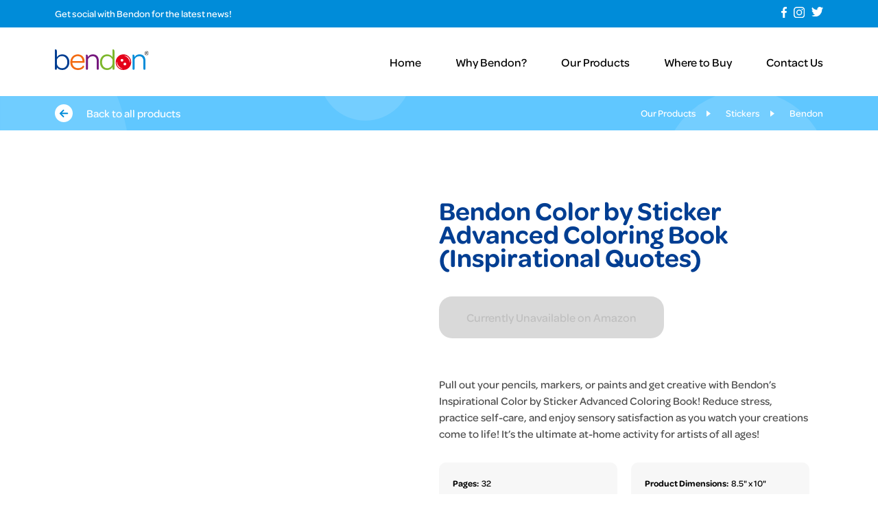

--- FILE ---
content_type: text/html; charset=UTF-8
request_url: https://www.bendonpub.com/products/bendon-color-by-sticker-advanced-coloring-book-inspirational-quotes/
body_size: 18068
content:
<!doctype html>
<html>
<head>
    <!-- Google Tag Manager -->
    <script>(function(w,d,s,l,i){w[l]=w[l]||[];w[l].push({'gtm.start':
				new Date().getTime(),event:'gtm.js'});var f=d.getElementsByTagName(s)[0],
			j=d.createElement(s),dl=l!='dataLayer'?'&l='+l:'';j.async=true;j.src=
			'https://www.googletagmanager.com/gtm.js?id='+i+dl;f.parentNode.insertBefore(j,f);
		})(window,document,'script','dataLayer','GTM-NMLPXXQ');</script>
    <!-- End Google Tag Manager -->
    <meta name="viewport" content="width=device-width" />
    <link rel="stylesheet" href="https://use.typekit.net/rbd2eud.css">

    <!--<link href="https://fonts.googleapis.com/css?family=Roboto:300,400,500,700,900&display=swap" rel="stylesheet">-->
    <link rel="icon" type="image/png" href="https://www.bendonpub.com/wp-content/themes/wp-theme/assets/images/icons/favicon.png" />
    <link rel="stylesheet" type="text/css" href="//cdn.jsdelivr.net/npm/slick-carousel@1.8.1/slick/slick.css"/>

    <meta name='robots' content='index, follow, max-image-preview:large, max-snippet:-1, max-video-preview:-1' />

	<!-- This site is optimized with the Yoast SEO plugin v26.8 - https://yoast.com/product/yoast-seo-wordpress/ -->
	<title>Bendon Color by Sticker Advanced Coloring Book (Inspirational Quotes) - Bendon</title>
	<link rel="canonical" href="https://www.bendonpub.com/products/bendon-color-by-sticker-advanced-coloring-book-inspirational-quotes/" />
	<meta property="og:locale" content="en_US" />
	<meta property="og:type" content="article" />
	<meta property="og:title" content="Bendon Color by Sticker Advanced Coloring Book (Inspirational Quotes) - Bendon" />
	<meta property="og:url" content="https://www.bendonpub.com/products/bendon-color-by-sticker-advanced-coloring-book-inspirational-quotes/" />
	<meta property="og:site_name" content="Bendon" />
	<meta property="article:publisher" content="http://www.facebook.com/bendoninc" />
	<meta property="article:modified_time" content="2022-10-25T20:55:36+00:00" />
	<meta name="twitter:card" content="summary_large_image" />
	<meta name="twitter:site" content="@bendon_inc" />
	<script type="application/ld+json" class="yoast-schema-graph">{"@context":"https://schema.org","@graph":[{"@type":"WebPage","@id":"https://www.bendonpub.com/products/bendon-color-by-sticker-advanced-coloring-book-inspirational-quotes/","url":"https://www.bendonpub.com/products/bendon-color-by-sticker-advanced-coloring-book-inspirational-quotes/","name":"Bendon Color by Sticker Advanced Coloring Book (Inspirational Quotes) - Bendon","isPartOf":{"@id":"https://www.bendonpub.com/#website"},"datePublished":"2021-03-17T18:15:52+00:00","dateModified":"2022-10-25T20:55:36+00:00","breadcrumb":{"@id":"https://www.bendonpub.com/products/bendon-color-by-sticker-advanced-coloring-book-inspirational-quotes/#breadcrumb"},"inLanguage":"en-US","potentialAction":[{"@type":"ReadAction","target":["https://www.bendonpub.com/products/bendon-color-by-sticker-advanced-coloring-book-inspirational-quotes/"]}]},{"@type":"BreadcrumbList","@id":"https://www.bendonpub.com/products/bendon-color-by-sticker-advanced-coloring-book-inspirational-quotes/#breadcrumb","itemListElement":[{"@type":"ListItem","position":1,"name":"Home","item":"https://www.bendonpub.com/"},{"@type":"ListItem","position":2,"name":"Bendon Color by Sticker Advanced Coloring Book (Inspirational Quotes)"}]},{"@type":"WebSite","@id":"https://www.bendonpub.com/#website","url":"https://www.bendonpub.com/","name":"Bendon","description":"","publisher":{"@id":"https://www.bendonpub.com/#organization"},"potentialAction":[{"@type":"SearchAction","target":{"@type":"EntryPoint","urlTemplate":"https://www.bendonpub.com/?s={search_term_string}"},"query-input":{"@type":"PropertyValueSpecification","valueRequired":true,"valueName":"search_term_string"}}],"inLanguage":"en-US"},{"@type":"Organization","@id":"https://www.bendonpub.com/#organization","name":"Bendon","url":"https://www.bendonpub.com/","logo":{"@type":"ImageObject","inLanguage":"en-US","@id":"https://www.bendonpub.com/#/schema/logo/image/","url":"https://www.bendonpub.com/wp-content/uploads/legacy-intranet/upload/images/news/bendon.jpg","contentUrl":"https://www.bendonpub.com/wp-content/uploads/legacy-intranet/upload/images/news/bendon.jpg","width":655,"height":655,"caption":"Bendon"},"image":{"@id":"https://www.bendonpub.com/#/schema/logo/image/"},"sameAs":["http://www.facebook.com/bendoninc","https://x.com/bendon_inc","http://www.instagram.com/bendoninc","https://www.linkedin.com/company/bendon-inc-"]}]}</script>
	<!-- / Yoast SEO plugin. -->


<link rel="alternate" title="oEmbed (JSON)" type="application/json+oembed" href="https://www.bendonpub.com/wp-json/oembed/1.0/embed?url=https%3A%2F%2Fwww.bendonpub.com%2Fproducts%2Fbendon-color-by-sticker-advanced-coloring-book-inspirational-quotes%2F" />
<link rel="alternate" title="oEmbed (XML)" type="text/xml+oembed" href="https://www.bendonpub.com/wp-json/oembed/1.0/embed?url=https%3A%2F%2Fwww.bendonpub.com%2Fproducts%2Fbendon-color-by-sticker-advanced-coloring-book-inspirational-quotes%2F&#038;format=xml" />
		<!-- This site uses the Google Analytics by MonsterInsights plugin v9.11.1 - Using Analytics tracking - https://www.monsterinsights.com/ -->
							<script src="//www.googletagmanager.com/gtag/js?id=G-35K18J3Z33"  data-cfasync="false" data-wpfc-render="false" type="text/javascript" async></script>
			<script data-cfasync="false" data-wpfc-render="false" type="text/javascript">
				var mi_version = '9.11.1';
				var mi_track_user = true;
				var mi_no_track_reason = '';
								var MonsterInsightsDefaultLocations = {"page_location":"https:\/\/www.bendonpub.com\/products\/bendon-color-by-sticker-advanced-coloring-book-inspirational-quotes\/"};
								if ( typeof MonsterInsightsPrivacyGuardFilter === 'function' ) {
					var MonsterInsightsLocations = (typeof MonsterInsightsExcludeQuery === 'object') ? MonsterInsightsPrivacyGuardFilter( MonsterInsightsExcludeQuery ) : MonsterInsightsPrivacyGuardFilter( MonsterInsightsDefaultLocations );
				} else {
					var MonsterInsightsLocations = (typeof MonsterInsightsExcludeQuery === 'object') ? MonsterInsightsExcludeQuery : MonsterInsightsDefaultLocations;
				}

								var disableStrs = [
										'ga-disable-G-35K18J3Z33',
									];

				/* Function to detect opted out users */
				function __gtagTrackerIsOptedOut() {
					for (var index = 0; index < disableStrs.length; index++) {
						if (document.cookie.indexOf(disableStrs[index] + '=true') > -1) {
							return true;
						}
					}

					return false;
				}

				/* Disable tracking if the opt-out cookie exists. */
				if (__gtagTrackerIsOptedOut()) {
					for (var index = 0; index < disableStrs.length; index++) {
						window[disableStrs[index]] = true;
					}
				}

				/* Opt-out function */
				function __gtagTrackerOptout() {
					for (var index = 0; index < disableStrs.length; index++) {
						document.cookie = disableStrs[index] + '=true; expires=Thu, 31 Dec 2099 23:59:59 UTC; path=/';
						window[disableStrs[index]] = true;
					}
				}

				if ('undefined' === typeof gaOptout) {
					function gaOptout() {
						__gtagTrackerOptout();
					}
				}
								window.dataLayer = window.dataLayer || [];

				window.MonsterInsightsDualTracker = {
					helpers: {},
					trackers: {},
				};
				if (mi_track_user) {
					function __gtagDataLayer() {
						dataLayer.push(arguments);
					}

					function __gtagTracker(type, name, parameters) {
						if (!parameters) {
							parameters = {};
						}

						if (parameters.send_to) {
							__gtagDataLayer.apply(null, arguments);
							return;
						}

						if (type === 'event') {
														parameters.send_to = monsterinsights_frontend.v4_id;
							var hookName = name;
							if (typeof parameters['event_category'] !== 'undefined') {
								hookName = parameters['event_category'] + ':' + name;
							}

							if (typeof MonsterInsightsDualTracker.trackers[hookName] !== 'undefined') {
								MonsterInsightsDualTracker.trackers[hookName](parameters);
							} else {
								__gtagDataLayer('event', name, parameters);
							}
							
						} else {
							__gtagDataLayer.apply(null, arguments);
						}
					}

					__gtagTracker('js', new Date());
					__gtagTracker('set', {
						'developer_id.dZGIzZG': true,
											});
					if ( MonsterInsightsLocations.page_location ) {
						__gtagTracker('set', MonsterInsightsLocations);
					}
										__gtagTracker('config', 'G-35K18J3Z33', {"forceSSL":"true","link_attribution":"true"} );
										window.gtag = __gtagTracker;										(function () {
						/* https://developers.google.com/analytics/devguides/collection/analyticsjs/ */
						/* ga and __gaTracker compatibility shim. */
						var noopfn = function () {
							return null;
						};
						var newtracker = function () {
							return new Tracker();
						};
						var Tracker = function () {
							return null;
						};
						var p = Tracker.prototype;
						p.get = noopfn;
						p.set = noopfn;
						p.send = function () {
							var args = Array.prototype.slice.call(arguments);
							args.unshift('send');
							__gaTracker.apply(null, args);
						};
						var __gaTracker = function () {
							var len = arguments.length;
							if (len === 0) {
								return;
							}
							var f = arguments[len - 1];
							if (typeof f !== 'object' || f === null || typeof f.hitCallback !== 'function') {
								if ('send' === arguments[0]) {
									var hitConverted, hitObject = false, action;
									if ('event' === arguments[1]) {
										if ('undefined' !== typeof arguments[3]) {
											hitObject = {
												'eventAction': arguments[3],
												'eventCategory': arguments[2],
												'eventLabel': arguments[4],
												'value': arguments[5] ? arguments[5] : 1,
											}
										}
									}
									if ('pageview' === arguments[1]) {
										if ('undefined' !== typeof arguments[2]) {
											hitObject = {
												'eventAction': 'page_view',
												'page_path': arguments[2],
											}
										}
									}
									if (typeof arguments[2] === 'object') {
										hitObject = arguments[2];
									}
									if (typeof arguments[5] === 'object') {
										Object.assign(hitObject, arguments[5]);
									}
									if ('undefined' !== typeof arguments[1].hitType) {
										hitObject = arguments[1];
										if ('pageview' === hitObject.hitType) {
											hitObject.eventAction = 'page_view';
										}
									}
									if (hitObject) {
										action = 'timing' === arguments[1].hitType ? 'timing_complete' : hitObject.eventAction;
										hitConverted = mapArgs(hitObject);
										__gtagTracker('event', action, hitConverted);
									}
								}
								return;
							}

							function mapArgs(args) {
								var arg, hit = {};
								var gaMap = {
									'eventCategory': 'event_category',
									'eventAction': 'event_action',
									'eventLabel': 'event_label',
									'eventValue': 'event_value',
									'nonInteraction': 'non_interaction',
									'timingCategory': 'event_category',
									'timingVar': 'name',
									'timingValue': 'value',
									'timingLabel': 'event_label',
									'page': 'page_path',
									'location': 'page_location',
									'title': 'page_title',
									'referrer' : 'page_referrer',
								};
								for (arg in args) {
																		if (!(!args.hasOwnProperty(arg) || !gaMap.hasOwnProperty(arg))) {
										hit[gaMap[arg]] = args[arg];
									} else {
										hit[arg] = args[arg];
									}
								}
								return hit;
							}

							try {
								f.hitCallback();
							} catch (ex) {
							}
						};
						__gaTracker.create = newtracker;
						__gaTracker.getByName = newtracker;
						__gaTracker.getAll = function () {
							return [];
						};
						__gaTracker.remove = noopfn;
						__gaTracker.loaded = true;
						window['__gaTracker'] = __gaTracker;
					})();
									} else {
										console.log("");
					(function () {
						function __gtagTracker() {
							return null;
						}

						window['__gtagTracker'] = __gtagTracker;
						window['gtag'] = __gtagTracker;
					})();
									}
			</script>
							<!-- / Google Analytics by MonsterInsights -->
		<style id='wp-img-auto-sizes-contain-inline-css' type='text/css'>
img:is([sizes=auto i],[sizes^="auto," i]){contain-intrinsic-size:3000px 1500px}
/*# sourceURL=wp-img-auto-sizes-contain-inline-css */
</style>
<link rel='stylesheet' id='sdm-styles-css' href='https://www.bendonpub.com/wp-content/plugins/simple-download-monitor/css/sdm_wp_styles.css?ver=6.9' type='text/css' media='all' />
<link rel='stylesheet' id='mec-select2-style-css' href='https://www.bendonpub.com/wp-content/plugins/modern-events-calendar-lite/assets/packages/select2/select2.min.css?ver=6.5.5' type='text/css' media='all' />
<link rel='stylesheet' id='mec-font-icons-css' href='https://www.bendonpub.com/wp-content/plugins/modern-events-calendar-lite/assets/css/iconfonts.css?ver=6.9' type='text/css' media='all' />
<link rel='stylesheet' id='mec-frontend-style-css' href='https://www.bendonpub.com/wp-content/plugins/modern-events-calendar-lite/assets/css/frontend.min.css?ver=6.5.5' type='text/css' media='all' />
<link rel='stylesheet' id='mec-tooltip-style-css' href='https://www.bendonpub.com/wp-content/plugins/modern-events-calendar-lite/assets/packages/tooltip/tooltip.css?ver=6.9' type='text/css' media='all' />
<link rel='stylesheet' id='mec-tooltip-shadow-style-css' href='https://www.bendonpub.com/wp-content/plugins/modern-events-calendar-lite/assets/packages/tooltip/tooltipster-sideTip-shadow.min.css?ver=6.9' type='text/css' media='all' />
<link rel='stylesheet' id='featherlight-css' href='https://www.bendonpub.com/wp-content/plugins/modern-events-calendar-lite/assets/packages/featherlight/featherlight.css?ver=6.9' type='text/css' media='all' />
<link rel='stylesheet' id='mec-lity-style-css' href='https://www.bendonpub.com/wp-content/plugins/modern-events-calendar-lite/assets/packages/lity/lity.min.css?ver=6.9' type='text/css' media='all' />
<link rel='stylesheet' id='mec-general-calendar-style-css' href='https://www.bendonpub.com/wp-content/plugins/modern-events-calendar-lite/assets/css/mec-general-calendar.css?ver=6.9' type='text/css' media='all' />
<link rel='stylesheet' id='sbi_styles-css' href='https://www.bendonpub.com/wp-content/plugins/instagram-feed/css/sbi-styles.min.css?ver=6.10.0' type='text/css' media='all' />
<style id='wp-emoji-styles-inline-css' type='text/css'>

	img.wp-smiley, img.emoji {
		display: inline !important;
		border: none !important;
		box-shadow: none !important;
		height: 1em !important;
		width: 1em !important;
		margin: 0 0.07em !important;
		vertical-align: -0.1em !important;
		background: none !important;
		padding: 0 !important;
	}
/*# sourceURL=wp-emoji-styles-inline-css */
</style>
<link rel='stylesheet' id='wp-block-library-css' href='https://www.bendonpub.com/wp-includes/css/dist/block-library/style.min.css?ver=6.9' type='text/css' media='all' />
<style id='global-styles-inline-css' type='text/css'>
:root{--wp--preset--aspect-ratio--square: 1;--wp--preset--aspect-ratio--4-3: 4/3;--wp--preset--aspect-ratio--3-4: 3/4;--wp--preset--aspect-ratio--3-2: 3/2;--wp--preset--aspect-ratio--2-3: 2/3;--wp--preset--aspect-ratio--16-9: 16/9;--wp--preset--aspect-ratio--9-16: 9/16;--wp--preset--color--black: #000000;--wp--preset--color--cyan-bluish-gray: #abb8c3;--wp--preset--color--white: #ffffff;--wp--preset--color--pale-pink: #f78da7;--wp--preset--color--vivid-red: #cf2e2e;--wp--preset--color--luminous-vivid-orange: #ff6900;--wp--preset--color--luminous-vivid-amber: #fcb900;--wp--preset--color--light-green-cyan: #7bdcb5;--wp--preset--color--vivid-green-cyan: #00d084;--wp--preset--color--pale-cyan-blue: #8ed1fc;--wp--preset--color--vivid-cyan-blue: #0693e3;--wp--preset--color--vivid-purple: #9b51e0;--wp--preset--gradient--vivid-cyan-blue-to-vivid-purple: linear-gradient(135deg,rgb(6,147,227) 0%,rgb(155,81,224) 100%);--wp--preset--gradient--light-green-cyan-to-vivid-green-cyan: linear-gradient(135deg,rgb(122,220,180) 0%,rgb(0,208,130) 100%);--wp--preset--gradient--luminous-vivid-amber-to-luminous-vivid-orange: linear-gradient(135deg,rgb(252,185,0) 0%,rgb(255,105,0) 100%);--wp--preset--gradient--luminous-vivid-orange-to-vivid-red: linear-gradient(135deg,rgb(255,105,0) 0%,rgb(207,46,46) 100%);--wp--preset--gradient--very-light-gray-to-cyan-bluish-gray: linear-gradient(135deg,rgb(238,238,238) 0%,rgb(169,184,195) 100%);--wp--preset--gradient--cool-to-warm-spectrum: linear-gradient(135deg,rgb(74,234,220) 0%,rgb(151,120,209) 20%,rgb(207,42,186) 40%,rgb(238,44,130) 60%,rgb(251,105,98) 80%,rgb(254,248,76) 100%);--wp--preset--gradient--blush-light-purple: linear-gradient(135deg,rgb(255,206,236) 0%,rgb(152,150,240) 100%);--wp--preset--gradient--blush-bordeaux: linear-gradient(135deg,rgb(254,205,165) 0%,rgb(254,45,45) 50%,rgb(107,0,62) 100%);--wp--preset--gradient--luminous-dusk: linear-gradient(135deg,rgb(255,203,112) 0%,rgb(199,81,192) 50%,rgb(65,88,208) 100%);--wp--preset--gradient--pale-ocean: linear-gradient(135deg,rgb(255,245,203) 0%,rgb(182,227,212) 50%,rgb(51,167,181) 100%);--wp--preset--gradient--electric-grass: linear-gradient(135deg,rgb(202,248,128) 0%,rgb(113,206,126) 100%);--wp--preset--gradient--midnight: linear-gradient(135deg,rgb(2,3,129) 0%,rgb(40,116,252) 100%);--wp--preset--font-size--small: 13px;--wp--preset--font-size--medium: 20px;--wp--preset--font-size--large: 36px;--wp--preset--font-size--x-large: 42px;--wp--preset--spacing--20: 0.44rem;--wp--preset--spacing--30: 0.67rem;--wp--preset--spacing--40: 1rem;--wp--preset--spacing--50: 1.5rem;--wp--preset--spacing--60: 2.25rem;--wp--preset--spacing--70: 3.38rem;--wp--preset--spacing--80: 5.06rem;--wp--preset--shadow--natural: 6px 6px 9px rgba(0, 0, 0, 0.2);--wp--preset--shadow--deep: 12px 12px 50px rgba(0, 0, 0, 0.4);--wp--preset--shadow--sharp: 6px 6px 0px rgba(0, 0, 0, 0.2);--wp--preset--shadow--outlined: 6px 6px 0px -3px rgb(255, 255, 255), 6px 6px rgb(0, 0, 0);--wp--preset--shadow--crisp: 6px 6px 0px rgb(0, 0, 0);}:where(.is-layout-flex){gap: 0.5em;}:where(.is-layout-grid){gap: 0.5em;}body .is-layout-flex{display: flex;}.is-layout-flex{flex-wrap: wrap;align-items: center;}.is-layout-flex > :is(*, div){margin: 0;}body .is-layout-grid{display: grid;}.is-layout-grid > :is(*, div){margin: 0;}:where(.wp-block-columns.is-layout-flex){gap: 2em;}:where(.wp-block-columns.is-layout-grid){gap: 2em;}:where(.wp-block-post-template.is-layout-flex){gap: 1.25em;}:where(.wp-block-post-template.is-layout-grid){gap: 1.25em;}.has-black-color{color: var(--wp--preset--color--black) !important;}.has-cyan-bluish-gray-color{color: var(--wp--preset--color--cyan-bluish-gray) !important;}.has-white-color{color: var(--wp--preset--color--white) !important;}.has-pale-pink-color{color: var(--wp--preset--color--pale-pink) !important;}.has-vivid-red-color{color: var(--wp--preset--color--vivid-red) !important;}.has-luminous-vivid-orange-color{color: var(--wp--preset--color--luminous-vivid-orange) !important;}.has-luminous-vivid-amber-color{color: var(--wp--preset--color--luminous-vivid-amber) !important;}.has-light-green-cyan-color{color: var(--wp--preset--color--light-green-cyan) !important;}.has-vivid-green-cyan-color{color: var(--wp--preset--color--vivid-green-cyan) !important;}.has-pale-cyan-blue-color{color: var(--wp--preset--color--pale-cyan-blue) !important;}.has-vivid-cyan-blue-color{color: var(--wp--preset--color--vivid-cyan-blue) !important;}.has-vivid-purple-color{color: var(--wp--preset--color--vivid-purple) !important;}.has-black-background-color{background-color: var(--wp--preset--color--black) !important;}.has-cyan-bluish-gray-background-color{background-color: var(--wp--preset--color--cyan-bluish-gray) !important;}.has-white-background-color{background-color: var(--wp--preset--color--white) !important;}.has-pale-pink-background-color{background-color: var(--wp--preset--color--pale-pink) !important;}.has-vivid-red-background-color{background-color: var(--wp--preset--color--vivid-red) !important;}.has-luminous-vivid-orange-background-color{background-color: var(--wp--preset--color--luminous-vivid-orange) !important;}.has-luminous-vivid-amber-background-color{background-color: var(--wp--preset--color--luminous-vivid-amber) !important;}.has-light-green-cyan-background-color{background-color: var(--wp--preset--color--light-green-cyan) !important;}.has-vivid-green-cyan-background-color{background-color: var(--wp--preset--color--vivid-green-cyan) !important;}.has-pale-cyan-blue-background-color{background-color: var(--wp--preset--color--pale-cyan-blue) !important;}.has-vivid-cyan-blue-background-color{background-color: var(--wp--preset--color--vivid-cyan-blue) !important;}.has-vivid-purple-background-color{background-color: var(--wp--preset--color--vivid-purple) !important;}.has-black-border-color{border-color: var(--wp--preset--color--black) !important;}.has-cyan-bluish-gray-border-color{border-color: var(--wp--preset--color--cyan-bluish-gray) !important;}.has-white-border-color{border-color: var(--wp--preset--color--white) !important;}.has-pale-pink-border-color{border-color: var(--wp--preset--color--pale-pink) !important;}.has-vivid-red-border-color{border-color: var(--wp--preset--color--vivid-red) !important;}.has-luminous-vivid-orange-border-color{border-color: var(--wp--preset--color--luminous-vivid-orange) !important;}.has-luminous-vivid-amber-border-color{border-color: var(--wp--preset--color--luminous-vivid-amber) !important;}.has-light-green-cyan-border-color{border-color: var(--wp--preset--color--light-green-cyan) !important;}.has-vivid-green-cyan-border-color{border-color: var(--wp--preset--color--vivid-green-cyan) !important;}.has-pale-cyan-blue-border-color{border-color: var(--wp--preset--color--pale-cyan-blue) !important;}.has-vivid-cyan-blue-border-color{border-color: var(--wp--preset--color--vivid-cyan-blue) !important;}.has-vivid-purple-border-color{border-color: var(--wp--preset--color--vivid-purple) !important;}.has-vivid-cyan-blue-to-vivid-purple-gradient-background{background: var(--wp--preset--gradient--vivid-cyan-blue-to-vivid-purple) !important;}.has-light-green-cyan-to-vivid-green-cyan-gradient-background{background: var(--wp--preset--gradient--light-green-cyan-to-vivid-green-cyan) !important;}.has-luminous-vivid-amber-to-luminous-vivid-orange-gradient-background{background: var(--wp--preset--gradient--luminous-vivid-amber-to-luminous-vivid-orange) !important;}.has-luminous-vivid-orange-to-vivid-red-gradient-background{background: var(--wp--preset--gradient--luminous-vivid-orange-to-vivid-red) !important;}.has-very-light-gray-to-cyan-bluish-gray-gradient-background{background: var(--wp--preset--gradient--very-light-gray-to-cyan-bluish-gray) !important;}.has-cool-to-warm-spectrum-gradient-background{background: var(--wp--preset--gradient--cool-to-warm-spectrum) !important;}.has-blush-light-purple-gradient-background{background: var(--wp--preset--gradient--blush-light-purple) !important;}.has-blush-bordeaux-gradient-background{background: var(--wp--preset--gradient--blush-bordeaux) !important;}.has-luminous-dusk-gradient-background{background: var(--wp--preset--gradient--luminous-dusk) !important;}.has-pale-ocean-gradient-background{background: var(--wp--preset--gradient--pale-ocean) !important;}.has-electric-grass-gradient-background{background: var(--wp--preset--gradient--electric-grass) !important;}.has-midnight-gradient-background{background: var(--wp--preset--gradient--midnight) !important;}.has-small-font-size{font-size: var(--wp--preset--font-size--small) !important;}.has-medium-font-size{font-size: var(--wp--preset--font-size--medium) !important;}.has-large-font-size{font-size: var(--wp--preset--font-size--large) !important;}.has-x-large-font-size{font-size: var(--wp--preset--font-size--x-large) !important;}
/*# sourceURL=global-styles-inline-css */
</style>

<style id='classic-theme-styles-inline-css' type='text/css'>
/*! This file is auto-generated */
.wp-block-button__link{color:#fff;background-color:#32373c;border-radius:9999px;box-shadow:none;text-decoration:none;padding:calc(.667em + 2px) calc(1.333em + 2px);font-size:1.125em}.wp-block-file__button{background:#32373c;color:#fff;text-decoration:none}
/*# sourceURL=/wp-includes/css/classic-themes.min.css */
</style>
<link rel='stylesheet' id='wpdm-fonticon-css' href='https://www.bendonpub.com/wp-content/plugins/download-manager/assets/wpdm-iconfont/css/wpdm-icons.css?ver=6.9' type='text/css' media='all' />
<link rel='stylesheet' id='wpdm-front-css' href='https://www.bendonpub.com/wp-content/plugins/download-manager/assets/css/front.min.css?ver=3.3.46' type='text/css' media='all' />
<link rel='stylesheet' id='wpdm-front-dark-css' href='https://www.bendonpub.com/wp-content/plugins/download-manager/assets/css/front-dark.min.css?ver=3.3.46' type='text/css' media='all' />
<link rel='stylesheet' id='video_popup_main_style-css' href='https://www.bendonpub.com/wp-content/plugins/video-popup/assets/css/videoPopup.css?ver=2.0.3' type='text/css' media='all' />
<link rel='stylesheet' id='style-css' href='https://www.bendonpub.com/wp-content/themes/wp-theme/assets/css/style.css?ver=1.1.16' type='text/css' media='all' />
<script type="text/javascript" src="https://www.bendonpub.com/wp-includes/js/jquery/jquery.min.js?ver=3.7.1" id="jquery-core-js"></script>
<script type="text/javascript" src="https://www.bendonpub.com/wp-includes/js/jquery/jquery-migrate.min.js?ver=3.4.1" id="jquery-migrate-js"></script>
<script type="text/javascript" src="https://www.bendonpub.com/wp-content/plugins/modern-events-calendar-lite/assets/js/mec-general-calendar.js?ver=6.5.5" id="mec-general-calendar-script-js"></script>
<script type="text/javascript" id="mec-frontend-script-js-extra">
/* <![CDATA[ */
var mecdata = {"day":"day","days":"days","hour":"hour","hours":"hours","minute":"minute","minutes":"minutes","second":"second","seconds":"seconds","elementor_edit_mode":"no","recapcha_key":"","ajax_url":"https://www.bendonpub.com/wp-admin/admin-ajax.php","fes_nonce":"47f0bac549","current_year":"2026","current_month":"01","datepicker_format":"yy-mm-dd&Y-m-d"};
//# sourceURL=mec-frontend-script-js-extra
/* ]]> */
</script>
<script type="text/javascript" src="https://www.bendonpub.com/wp-content/plugins/modern-events-calendar-lite/assets/js/frontend.js?ver=6.5.5" id="mec-frontend-script-js"></script>
<script type="text/javascript" src="https://www.bendonpub.com/wp-content/plugins/modern-events-calendar-lite/assets/js/events.js?ver=6.5.5" id="mec-events-script-js"></script>
<script type="text/javascript" src="https://www.bendonpub.com/wp-content/plugins/google-analytics-for-wordpress/assets/js/frontend-gtag.min.js?ver=9.11.1" id="monsterinsights-frontend-script-js" async="async" data-wp-strategy="async"></script>
<script data-cfasync="false" data-wpfc-render="false" type="text/javascript" id='monsterinsights-frontend-script-js-extra'>/* <![CDATA[ */
var monsterinsights_frontend = {"js_events_tracking":"true","download_extensions":"doc,pdf,ppt,zip,xls,docx,pptx,xlsx","inbound_paths":"[]","home_url":"https:\/\/www.bendonpub.com","hash_tracking":"false","v4_id":"G-35K18J3Z33"};/* ]]> */
</script>
<script type="text/javascript" src="https://www.bendonpub.com/wp-content/plugins/download-manager/assets/js/wpdm.min.js?ver=6.9" id="wpdm-frontend-js-js"></script>
<script type="text/javascript" id="wpdm-frontjs-js-extra">
/* <![CDATA[ */
var wpdm_url = {"home":"https://www.bendonpub.com/","site":"https://www.bendonpub.com/","ajax":"https://www.bendonpub.com/wp-admin/admin-ajax.php"};
var wpdm_js = {"spinner":"\u003Ci class=\"wpdm-icon wpdm-sun wpdm-spin\"\u003E\u003C/i\u003E","client_id":"9bacf90c67c171ff4fefe0476ae49a94"};
var wpdm_strings = {"pass_var":"Password Verified!","pass_var_q":"Please click following button to start download.","start_dl":"Start Download"};
//# sourceURL=wpdm-frontjs-js-extra
/* ]]> */
</script>
<script type="text/javascript" src="https://www.bendonpub.com/wp-content/plugins/download-manager/assets/js/front.min.js?ver=3.3.46" id="wpdm-frontjs-js"></script>
<script type="text/javascript" id="sdm-scripts-js-extra">
/* <![CDATA[ */
var sdm_ajax_script = {"ajaxurl":"https://www.bendonpub.com/wp-admin/admin-ajax.php"};
//# sourceURL=sdm-scripts-js-extra
/* ]]> */
</script>
<script type="text/javascript" src="https://www.bendonpub.com/wp-content/plugins/simple-download-monitor/js/sdm_wp_scripts.js?ver=6.9" id="sdm-scripts-js"></script>
<script type="text/javascript" id="video_popup_main_modal-js-extra">
/* <![CDATA[ */
var theVideoPopupGeneralOptions = {"wrap_close":"false","no_cookie":"false","debug":"0"};
//# sourceURL=video_popup_main_modal-js-extra
/* ]]> */
</script>
<script type="text/javascript" src="https://www.bendonpub.com/wp-content/plugins/video-popup/assets/js/videoPopup.js?ver=2.0.3" id="video_popup_main_modal-js"></script>
<link rel="EditURI" type="application/rsd+xml" title="RSD" href="https://www.bendonpub.com/xmlrpc.php?rsd" />
<meta name="generator" content="WordPress 6.9" />
<link rel='shortlink' href='https://www.bendonpub.com/?p=11572' />
<meta name="generator" content="WordPress Download Manager 3.3.46" />
<style type="text/css">.mec-wrap, .mec-wrap div:not([class^="elementor-"]), .lity-container, .mec-wrap h1, .mec-wrap h2, .mec-wrap h3, .mec-wrap h4, .mec-wrap h5, .mec-wrap h6, .entry-content .mec-wrap h1, .entry-content .mec-wrap h2, .entry-content .mec-wrap h3, .entry-content .mec-wrap h4, .entry-content .mec-wrap h5, .entry-content .mec-wrap h6, .mec-wrap .mec-totalcal-box input[type="submit"], .mec-wrap .mec-totalcal-box .mec-totalcal-view span, .mec-agenda-event-title a, .lity-content .mec-events-meta-group-booking select, .lity-content .mec-book-ticket-variation h5, .lity-content .mec-events-meta-group-booking input[type="number"], .lity-content .mec-events-meta-group-booking input[type="text"], .lity-content .mec-events-meta-group-booking input[type="email"],.mec-organizer-item a, .mec-single-event .mec-events-meta-group-booking ul.mec-book-tickets-container li.mec-book-ticket-container label { font-family: "Montserrat", -apple-system, BlinkMacSystemFont, "Segoe UI", Roboto, sans-serif;}.mec-event-content p, .mec-search-bar-result .mec-event-detail{ font-family: Roboto, sans-serif;} .mec-wrap .mec-totalcal-box input, .mec-wrap .mec-totalcal-box select, .mec-checkboxes-search .mec-searchbar-category-wrap, .mec-wrap .mec-totalcal-box .mec-totalcal-view span { font-family: "Roboto", Helvetica, Arial, sans-serif; }.mec-event-grid-modern .event-grid-modern-head .mec-event-day, .mec-event-list-minimal .mec-time-details, .mec-event-list-minimal .mec-event-detail, .mec-event-list-modern .mec-event-detail, .mec-event-grid-minimal .mec-time-details, .mec-event-grid-minimal .mec-event-detail, .mec-event-grid-simple .mec-event-detail, .mec-event-cover-modern .mec-event-place, .mec-event-cover-clean .mec-event-place, .mec-calendar .mec-event-article .mec-localtime-details div, .mec-calendar .mec-event-article .mec-event-detail, .mec-calendar.mec-calendar-daily .mec-calendar-d-top h2, .mec-calendar.mec-calendar-daily .mec-calendar-d-top h3, .mec-toggle-item-col .mec-event-day, .mec-weather-summary-temp { font-family: "Roboto", sans-serif; } .mec-fes-form, .mec-fes-list, .mec-fes-form input, .mec-event-date .mec-tooltip .box, .mec-event-status .mec-tooltip .box, .ui-datepicker.ui-widget, .mec-fes-form button[type="submit"].mec-fes-sub-button, .mec-wrap .mec-timeline-events-container p, .mec-wrap .mec-timeline-events-container h4, .mec-wrap .mec-timeline-events-container div, .mec-wrap .mec-timeline-events-container a, .mec-wrap .mec-timeline-events-container span { font-family: -apple-system, BlinkMacSystemFont, "Segoe UI", Roboto, sans-serif !important; }.mec-event-grid-minimal .mec-modal-booking-button:hover, .mec-events-timeline-wrap .mec-organizer-item a, .mec-events-timeline-wrap .mec-organizer-item:after, .mec-events-timeline-wrap .mec-shortcode-organizers i, .mec-timeline-event .mec-modal-booking-button, .mec-wrap .mec-map-lightbox-wp.mec-event-list-classic .mec-event-date, .mec-timetable-t2-col .mec-modal-booking-button:hover, .mec-event-container-classic .mec-modal-booking-button:hover, .mec-calendar-events-side .mec-modal-booking-button:hover, .mec-event-grid-yearly  .mec-modal-booking-button, .mec-events-agenda .mec-modal-booking-button, .mec-event-grid-simple .mec-modal-booking-button, .mec-event-list-minimal  .mec-modal-booking-button:hover, .mec-timeline-month-divider,  .mec-wrap.colorskin-custom .mec-totalcal-box .mec-totalcal-view span:hover,.mec-wrap.colorskin-custom .mec-calendar.mec-event-calendar-classic .mec-selected-day,.mec-wrap.colorskin-custom .mec-color, .mec-wrap.colorskin-custom .mec-event-sharing-wrap .mec-event-sharing > li:hover a, .mec-wrap.colorskin-custom .mec-color-hover:hover, .mec-wrap.colorskin-custom .mec-color-before *:before ,.mec-wrap.colorskin-custom .mec-widget .mec-event-grid-classic.owl-carousel .owl-nav i,.mec-wrap.colorskin-custom .mec-event-list-classic a.magicmore:hover,.mec-wrap.colorskin-custom .mec-event-grid-simple:hover .mec-event-title,.mec-wrap.colorskin-custom .mec-single-event .mec-event-meta dd.mec-events-event-categories:before,.mec-wrap.colorskin-custom .mec-single-event-date:before,.mec-wrap.colorskin-custom .mec-single-event-time:before,.mec-wrap.colorskin-custom .mec-events-meta-group.mec-events-meta-group-venue:before,.mec-wrap.colorskin-custom .mec-calendar .mec-calendar-side .mec-previous-month i,.mec-wrap.colorskin-custom .mec-calendar .mec-calendar-side .mec-next-month:hover,.mec-wrap.colorskin-custom .mec-calendar .mec-calendar-side .mec-previous-month:hover,.mec-wrap.colorskin-custom .mec-calendar .mec-calendar-side .mec-next-month:hover,.mec-wrap.colorskin-custom .mec-calendar.mec-event-calendar-classic dt.mec-selected-day:hover,.mec-wrap.colorskin-custom .mec-infowindow-wp h5 a:hover, .colorskin-custom .mec-events-meta-group-countdown .mec-end-counts h3,.mec-calendar .mec-calendar-side .mec-next-month i,.mec-wrap .mec-totalcal-box i,.mec-calendar .mec-event-article .mec-event-title a:hover,.mec-attendees-list-details .mec-attendee-profile-link a:hover,.mec-wrap.colorskin-custom .mec-next-event-details li i, .mec-next-event-details i:before, .mec-marker-infowindow-wp .mec-marker-infowindow-count, .mec-next-event-details a,.mec-wrap.colorskin-custom .mec-events-masonry-cats a.mec-masonry-cat-selected,.lity .mec-color,.lity .mec-color-before :before,.lity .mec-color-hover:hover,.lity .mec-wrap .mec-color,.lity .mec-wrap .mec-color-before :before,.lity .mec-wrap .mec-color-hover:hover,.leaflet-popup-content .mec-color,.leaflet-popup-content .mec-color-before :before,.leaflet-popup-content .mec-color-hover:hover,.leaflet-popup-content .mec-wrap .mec-color,.leaflet-popup-content .mec-wrap .mec-color-before :before,.leaflet-popup-content .mec-wrap .mec-color-hover:hover, .mec-calendar.mec-calendar-daily .mec-calendar-d-table .mec-daily-view-day.mec-daily-view-day-active.mec-color, .mec-map-boxshow div .mec-map-view-event-detail.mec-event-detail i,.mec-map-boxshow div .mec-map-view-event-detail.mec-event-detail:hover,.mec-map-boxshow .mec-color,.mec-map-boxshow .mec-color-before :before,.mec-map-boxshow .mec-color-hover:hover,.mec-map-boxshow .mec-wrap .mec-color,.mec-map-boxshow .mec-wrap .mec-color-before :before,.mec-map-boxshow .mec-wrap .mec-color-hover:hover, .mec-choosen-time-message, .mec-booking-calendar-month-navigation .mec-next-month:hover, .mec-booking-calendar-month-navigation .mec-previous-month:hover, .mec-yearly-view-wrap .mec-agenda-event-title a:hover, .mec-yearly-view-wrap .mec-yearly-title-sec .mec-next-year i, .mec-yearly-view-wrap .mec-yearly-title-sec .mec-previous-year i, .mec-yearly-view-wrap .mec-yearly-title-sec .mec-next-year:hover, .mec-yearly-view-wrap .mec-yearly-title-sec .mec-previous-year:hover, .mec-av-spot .mec-av-spot-head .mec-av-spot-box span, .mec-wrap.colorskin-custom .mec-calendar .mec-calendar-side .mec-previous-month:hover .mec-load-month-link, .mec-wrap.colorskin-custom .mec-calendar .mec-calendar-side .mec-next-month:hover .mec-load-month-link, .mec-yearly-view-wrap .mec-yearly-title-sec .mec-previous-year:hover .mec-load-month-link, .mec-yearly-view-wrap .mec-yearly-title-sec .mec-next-year:hover .mec-load-month-link, .mec-skin-list-events-container .mec-data-fields-tooltip .mec-data-fields-tooltip-box ul .mec-event-data-field-item a, .mec-booking-shortcode .mec-event-ticket-name, .mec-booking-shortcode .mec-event-ticket-price, .mec-booking-shortcode .mec-ticket-variation-name, .mec-booking-shortcode .mec-ticket-variation-price, .mec-booking-shortcode label, .mec-booking-shortcode .nice-select, .mec-booking-shortcode input, .mec-booking-shortcode span.mec-book-price-detail-description, .mec-booking-shortcode .mec-ticket-name, .mec-booking-shortcode label.wn-checkbox-label, .mec-wrap.mec-cart table tr td a {color: #008cd9}.mec-skin-carousel-container .mec-event-footer-carousel-type3 .mec-modal-booking-button:hover, .mec-wrap.colorskin-custom .mec-event-sharing .mec-event-share:hover .event-sharing-icon,.mec-wrap.colorskin-custom .mec-event-grid-clean .mec-event-date,.mec-wrap.colorskin-custom .mec-event-list-modern .mec-event-sharing > li:hover a i,.mec-wrap.colorskin-custom .mec-event-list-modern .mec-event-sharing .mec-event-share:hover .mec-event-sharing-icon,.mec-wrap.colorskin-custom .mec-event-list-modern .mec-event-sharing li:hover a i,.mec-wrap.colorskin-custom .mec-calendar:not(.mec-event-calendar-classic) .mec-selected-day,.mec-wrap.colorskin-custom .mec-calendar .mec-selected-day:hover,.mec-wrap.colorskin-custom .mec-calendar .mec-calendar-row  dt.mec-has-event:hover,.mec-wrap.colorskin-custom .mec-calendar .mec-has-event:after, .mec-wrap.colorskin-custom .mec-bg-color, .mec-wrap.colorskin-custom .mec-bg-color-hover:hover, .colorskin-custom .mec-event-sharing-wrap:hover > li, .mec-wrap.colorskin-custom .mec-totalcal-box .mec-totalcal-view span.mec-totalcalview-selected,.mec-wrap .flip-clock-wrapper ul li a div div.inn,.mec-wrap .mec-totalcal-box .mec-totalcal-view span.mec-totalcalview-selected,.event-carousel-type1-head .mec-event-date-carousel,.mec-event-countdown-style3 .mec-event-date,#wrap .mec-wrap article.mec-event-countdown-style1,.mec-event-countdown-style1 .mec-event-countdown-part3 a.mec-event-button,.mec-wrap .mec-event-countdown-style2,.mec-map-get-direction-btn-cnt input[type="submit"],.mec-booking button,span.mec-marker-wrap,.mec-wrap.colorskin-custom .mec-timeline-events-container .mec-timeline-event-date:before, .mec-has-event-for-booking.mec-active .mec-calendar-novel-selected-day, .mec-booking-tooltip.multiple-time .mec-booking-calendar-date.mec-active, .mec-booking-tooltip.multiple-time .mec-booking-calendar-date:hover, .mec-ongoing-normal-label, .mec-calendar .mec-has-event:after, .mec-event-list-modern .mec-event-sharing li:hover .telegram{background-color: #008cd9;}.mec-booking-tooltip.multiple-time .mec-booking-calendar-date:hover, .mec-calendar-day.mec-active .mec-booking-tooltip.multiple-time .mec-booking-calendar-date.mec-active{ background-color: #008cd9;}.mec-skin-carousel-container .mec-event-footer-carousel-type3 .mec-modal-booking-button:hover, .mec-timeline-month-divider, .mec-wrap.colorskin-custom .mec-single-event .mec-speakers-details ul li .mec-speaker-avatar a:hover img,.mec-wrap.colorskin-custom .mec-event-list-modern .mec-event-sharing > li:hover a i,.mec-wrap.colorskin-custom .mec-event-list-modern .mec-event-sharing .mec-event-share:hover .mec-event-sharing-icon,.mec-wrap.colorskin-custom .mec-event-list-standard .mec-month-divider span:before,.mec-wrap.colorskin-custom .mec-single-event .mec-social-single:before,.mec-wrap.colorskin-custom .mec-single-event .mec-frontbox-title:before,.mec-wrap.colorskin-custom .mec-calendar .mec-calendar-events-side .mec-table-side-day, .mec-wrap.colorskin-custom .mec-border-color, .mec-wrap.colorskin-custom .mec-border-color-hover:hover, .colorskin-custom .mec-single-event .mec-frontbox-title:before, .colorskin-custom .mec-single-event .mec-wrap-checkout h4:before, .colorskin-custom .mec-single-event .mec-events-meta-group-booking form > h4:before, .mec-wrap.colorskin-custom .mec-totalcal-box .mec-totalcal-view span.mec-totalcalview-selected,.mec-wrap .mec-totalcal-box .mec-totalcal-view span.mec-totalcalview-selected,.event-carousel-type1-head .mec-event-date-carousel:after,.mec-wrap.colorskin-custom .mec-events-masonry-cats a.mec-masonry-cat-selected, .mec-marker-infowindow-wp .mec-marker-infowindow-count, .mec-wrap.colorskin-custom .mec-events-masonry-cats a:hover, .mec-has-event-for-booking .mec-calendar-novel-selected-day, .mec-booking-tooltip.multiple-time .mec-booking-calendar-date.mec-active, .mec-booking-tooltip.multiple-time .mec-booking-calendar-date:hover, .mec-virtual-event-history h3:before, .mec-booking-tooltip.multiple-time .mec-booking-calendar-date:hover, .mec-calendar-day.mec-active .mec-booking-tooltip.multiple-time .mec-booking-calendar-date.mec-active, .mec-rsvp-form-box form > h4:before, .mec-wrap .mec-box-title::before, .mec-box-title::before  {border-color: #008cd9;}.mec-wrap.colorskin-custom .mec-event-countdown-style3 .mec-event-date:after,.mec-wrap.colorskin-custom .mec-month-divider span:before, .mec-calendar.mec-event-container-simple dl dt.mec-selected-day, .mec-calendar.mec-event-container-simple dl dt.mec-selected-day:hover{border-bottom-color:#008cd9;}.mec-wrap.colorskin-custom  article.mec-event-countdown-style1 .mec-event-countdown-part2:after{border-color: transparent transparent transparent #008cd9;}.mec-wrap.colorskin-custom .mec-box-shadow-color { box-shadow: 0 4px 22px -7px #008cd9;}.mec-events-timeline-wrap .mec-shortcode-organizers, .mec-timeline-event .mec-modal-booking-button, .mec-events-timeline-wrap:before, .mec-wrap.colorskin-custom .mec-timeline-event-local-time, .mec-wrap.colorskin-custom .mec-timeline-event-time ,.mec-wrap.colorskin-custom .mec-timeline-event-location,.mec-choosen-time-message { background: rgba(0,140,217,.11);}.mec-wrap.colorskin-custom .mec-timeline-events-container .mec-timeline-event-date:after{ background: rgba(0,140,217,.3);}.mec-booking-shortcode button { box-shadow: 0 2px 2px rgba(0 140 217 / 27%);}.mec-booking-shortcode button.mec-book-form-back-button{ background-color: rgba(0 140 217 / 40%);}.mec-events-meta-group-booking-shortcode{ background: rgba(0,140,217,.14);}.mec-booking-shortcode label.wn-checkbox-label, .mec-booking-shortcode .nice-select,.mec-booking-shortcode input, .mec-booking-shortcode .mec-book-form-gateway-label input[type=radio]:before, .mec-booking-shortcode input[type=radio]:checked:before, .mec-booking-shortcode ul.mec-book-price-details li, .mec-booking-shortcode ul.mec-book-price-details{ border-color: rgba(0 140 217 / 27%) !important;}.mec-booking-shortcode input::-webkit-input-placeholder,.mec-booking-shortcode textarea::-webkit-input-placeholder{color: #008cd9}.mec-booking-shortcode input::-moz-placeholder,.mec-booking-shortcode textarea::-moz-placeholder{color: #008cd9}.mec-booking-shortcode input:-ms-input-placeholder,.mec-booking-shortcode textarea:-ms-input-placeholder {color: #008cd9}.mec-booking-shortcode input:-moz-placeholder,.mec-booking-shortcode textarea:-moz-placeholder {color: #008cd9}.mec-booking-shortcode label.wn-checkbox-label:after, .mec-booking-shortcode label.wn-checkbox-label:before, .mec-booking-shortcode input[type=radio]:checked:after{background-color: #008cd9}</style>                <style>
        /* WPDM Link Template Styles */        </style>
                <style>

            :root {
                --color-primary: #4a8eff;
                --color-primary-rgb: 74, 142, 255;
                --color-primary-hover: #5998ff;
                --color-primary-active: #3281ff;
                --clr-sec: #6c757d;
                --clr-sec-rgb: 108, 117, 125;
                --clr-sec-hover: #6c757d;
                --clr-sec-active: #6c757d;
                --color-secondary: #6c757d;
                --color-secondary-rgb: 108, 117, 125;
                --color-secondary-hover: #6c757d;
                --color-secondary-active: #6c757d;
                --color-success: #018e11;
                --color-success-rgb: 1, 142, 17;
                --color-success-hover: #0aad01;
                --color-success-active: #0c8c01;
                --color-info: #2CA8FF;
                --color-info-rgb: 44, 168, 255;
                --color-info-hover: #2CA8FF;
                --color-info-active: #2CA8FF;
                --color-warning: #FFB236;
                --color-warning-rgb: 255, 178, 54;
                --color-warning-hover: #FFB236;
                --color-warning-active: #FFB236;
                --color-danger: #ff5062;
                --color-danger-rgb: 255, 80, 98;
                --color-danger-hover: #ff5062;
                --color-danger-active: #ff5062;
                --color-green: #30b570;
                --color-blue: #0073ff;
                --color-purple: #8557D3;
                --color-red: #ff5062;
                --color-muted: rgba(69, 89, 122, 0.6);
                --wpdm-font: "Sen", -apple-system, BlinkMacSystemFont, "Segoe UI", Roboto, Helvetica, Arial, sans-serif, "Apple Color Emoji", "Segoe UI Emoji", "Segoe UI Symbol";
            }

            .wpdm-download-link.btn.btn-primary {
                border-radius: 4px;
            }


        </style>
        </head>
<body>
    <!-- Google Tag Manager (noscript) -->
    <noscript><iframe src="https://www.googletagmanager.com/ns.html?id=GTM-NMLPXXQ"
                      height="0" width="0" style="display:none;visibility:hidden"></iframe></noscript>
    <!-- End Google Tag Manager (noscript) -->
    <div class="social-header-banner">
        <div class="social-header-banner-container">
            <div class="social-header-banner-copy">
                Get social with Bendon for the latest news!            </div>
            <div class="social-header-banner-icons">
                                                    <a href="https://www.facebook.com/bendoninc/" target="_blank">
                        <img src="https://www.bendonpub.com/wp-content/themes/wp-theme/assets/images/icons/facebook-white.svg" />
                    </a>
                                                    <a href="https://www.instagram.com/bendoninc/?hl=en" target="_blank">
                        <img src="https://www.bendonpub.com/wp-content/themes/wp-theme/assets/images/icons/instagram-white.svg" />
                    </a>
                                                    <a href="https://www.linkedin.com/bendon-inc-" target="_blank">
                        <img src="https://www.bendonpub.com/wp-content/themes/wp-theme/assets/images/icons/twitter-white.svg" />
                    </a>
                            </div>
        </div>
    </div>
    <nav id="menu">
        <div class="menu-container">
            <div class="header-logo">
                <a href="/">
                    <img src="https://www.bendonpub.com/wp-content/themes/wp-theme/assets/images/logo.svg" />
                </a>
            </div>
            <div id="menu-item-wrapper">
                <div class="mobile-menu-icon"></div>
                <div class="menu-main-menu-container"><ul id="menu-main-menu" class="menu"><li id="menu-item-24" class="menu-item menu-item-type-post_type menu-item-object-page menu-item-home menu-item-24"><a href="https://www.bendonpub.com/">Home</a></li>
<li id="menu-item-416" class="menu-item menu-item-type-custom menu-item-object-custom menu-item-has-children menu-item-416"><a href="#">Why Bendon?</a>
<ul class="sub-menu">
	<li id="menu-item-31" class="menu-item menu-item-type-post_type menu-item-object-page menu-item-31"><a href="https://www.bendonpub.com/why-bendon/">Why Bendon?</a></li>
	<li id="menu-item-418" class="menu-item menu-item-type-post_type menu-item-object-page menu-item-418"><a href="https://www.bendonpub.com/our-brands/">Our Brands</a></li>
</ul>
</li>
<li id="menu-item-417" class="menu-item menu-item-type-custom menu-item-object-custom menu-item-has-children menu-item-417"><a href="#">Our Products</a>
<ul class="sub-menu">
	<li id="menu-item-29" class="menu-item menu-item-type-post_type menu-item-object-page menu-item-29"><a href="https://www.bendonpub.com/our-products/">Our Products</a></li>
	<li id="menu-item-421" class="menu-item menu-item-type-post_type menu-item-object-page menu-item-421"><a href="https://www.bendonpub.com/imagine-ink/">Imagine Ink</a></li>
	<li id="menu-item-18648" class="menu-item menu-item-type-post_type menu-item-object-page menu-item-18648"><a href="https://www.bendonpub.com/piggy-toes/">Piggy Toes Press</a></li>
	<li id="menu-item-25425" class="menu-item menu-item-type-post_type menu-item-object-page menu-item-25425"><a href="https://www.bendonpub.com/augmented-reality-workbooks/">Augmented Reality Workbooks</a></li>
	<li id="menu-item-24943" class="menu-item menu-item-type-post_type menu-item-object-page menu-item-24943"><a href="https://www.bendonpub.com/snacks/">Snacks</a></li>
	<li id="menu-item-420" class="menu-item menu-item-type-post_type menu-item-object-page menu-item-420"><a href="https://www.bendonpub.com/how-its-made/">How It’s Made</a></li>
</ul>
</li>
<li id="menu-item-30" class="menu-item menu-item-type-post_type menu-item-object-page menu-item-30"><a href="https://www.bendonpub.com/where-to-buy/">Where to Buy</a></li>
<li id="menu-item-26" class="menu-item menu-item-type-post_type menu-item-object-page menu-item-26"><a href="https://www.bendonpub.com/contact-us/">Contact Us</a></li>
</ul></div>            </div>
        </div>
    </nav>
<main id="product">
    <section class="product-header">
        <div class="product-header-container">
            <div class="product-header-go-back">
                <div href="" id="go-back">
                    <img src="https://www.bendonpub.com/wp-content/themes/wp-theme/assets/images/icons/back-button.svg" />
                    <span>Back to all products</span>
                </div>
            </div>
            <div class="product-header-breadcrumb">
                <a href="/our-products">Our Products</a>
                <a href="/our-products?categoryItems=26">Stickers</a>
                <a href="/our-products?categoryItems=26&brandItems=698">Bendon</a>
            </div>
        </div>
    </section>
    <section class="product-content">
        <div class="product-content-container">
            <div class="product-content-left">
                                    <div class="product-content-highlight-image-container">
                                                    <div class="product-content-highlight-image" style="background-image: url(https://www.bendonpub.com/wp-content/uploads/50351.png);" ></div>
                                                    <div class="product-content-highlight-image" style="background-image: url(https://www.bendonpub.com/wp-content/uploads/50351-a.jpg);" ></div>
                                                    <div class="product-content-highlight-image" style="background-image: url(https://www.bendonpub.com/wp-content/uploads/50351-b.jpg);" ></div>
                                                    <div class="product-content-highlight-image" style="background-image: url(https://www.bendonpub.com/wp-content/uploads/50351-c.jpg);" ></div>
                                                    <div class="product-content-highlight-image" style="background-image: url(https://www.bendonpub.com/wp-content/uploads/50351-d.jpg);" ></div>
                                            </div>
                    <div class="product-content-gallery-images">
                        <div class="product-content-gallery-arrow-left">
                            <img src="https://www.bendonpub.com/wp-content/themes/wp-theme/assets/images/icons/arrow-hollow-left.svg" alt="Gallery Left Arrow" />
                        </div>
                        <div class="product-content-gallery-image-container">
                                                            <div class="product-content-gallery-image">
                                    <img src="https://www.bendonpub.com/wp-content/uploads/50351.png" alt="Gallery Image" />
                                </div>
                                                            <div class="product-content-gallery-image">
                                    <img src="https://www.bendonpub.com/wp-content/uploads/50351-a.jpg" alt="Gallery Image" />
                                </div>
                                                            <div class="product-content-gallery-image">
                                    <img src="https://www.bendonpub.com/wp-content/uploads/50351-b.jpg" alt="Gallery Image" />
                                </div>
                                                            <div class="product-content-gallery-image">
                                    <img src="https://www.bendonpub.com/wp-content/uploads/50351-c.jpg" alt="Gallery Image" />
                                </div>
                                                            <div class="product-content-gallery-image">
                                    <img src="https://www.bendonpub.com/wp-content/uploads/50351-d.jpg" alt="Gallery Image" />
                                </div>
                                                    </div>
                        <div class="product-content-gallery-arrow-right">
                            <img src="https://www.bendonpub.com/wp-content/themes/wp-theme/assets/images/icons/arrow-hollow-right.svg" alt="Gallery Right Arrow" />
                        </div>
                    </div>
                            </div>
            <div class="product-content-right">
                <h2>Bendon Color by Sticker Advanced Coloring Book (Inspirational Quotes)</h2>
                                    <span class="link-gray">
                        Currently Unavailable on Amazon
                    </span>
                                <p>Pull out your pencils, markers, or paints and get creative with Bendon&#8217;s Inspirational Color by Sticker Advanced Coloring Book! Reduce stress, practice self-care, and enjoy sensory satisfaction as you watch your creations come to life! It’s the ultimate at-home activity for artists of all ages!</p>
                <div class="product-content-highlight-details">
                                            <div>
                            <span>Pages:&nbsp;&nbsp;</span>
                            32                        </div>
                                                                <div>
                            <span>Product Dimensions:&nbsp;&nbsp;</span>
                            8.5" x 10"                        </div>
                                    </div>
                <div class="product-content-list-details">
                                            <ul>
                                                            <li>Includes 32 intricate (theme) images to bring to life with creative coloring and 10 vibrant sticker sheets</li>
                                                            <li>Thick, white paper is great for markers, paints, or mixed media</li>
                                                            <li>Coloring and stickers come together in one beautiful book with easy-to-follow instructions and sticker keys</li>
                                                            <li>Relax, unwind, and channel your inner creativity</li>
                                                            <li>Ideal for ages 7 and up</li>
                                                    </ul>
                                    </div>
            </div>
        </div>
    </section>
    <section id="related-product-content">
        <div class="related-product-content-container">
            <h2>Related Products</h2>
            <div class="related-products">
                                                                            <a class="our-products-item" href="https://www.bendonpub.com/products/bendon-wipe-clean-workbook-with-marker-shapes-and-colors/">
                                                        <div class="our-products-item-image" style="background-image: url(https://www.bendonpub.com/wp-content/uploads/45373-2.jpg);"></div>
                            <p>Bendon Wipe-Clean Workbook with Marker (Shapes and Colors)</p>
                            <div class="link-red-arrow"></div>
                        </a>
                                            <a class="our-products-item" href="https://www.bendonpub.com/products/bendon-activity-workbook-with-stickers-preschool/">
                                                        <div class="our-products-item-image" style="background-image: url(https://www.bendonpub.com/wp-content/uploads/49806-1.jpg);"></div>
                            <p>Bendon Activity Workbook with Stickers (Preschool)</p>
                            <div class="link-red-arrow"></div>
                        </a>
                                            <a class="our-products-item" href="https://www.bendonpub.com/products/bendon-workbook-with-stickers-social-and-emotional-skills/">
                                                        <div class="our-products-item-image" style="background-image: url(https://www.bendonpub.com/wp-content/uploads/Bendon-Product-Placeholder.png);"></div>
                            <p>Bendon Workbook with Stickers (Social and Emotional Skills)</p>
                            <div class="link-red-arrow"></div>
                        </a>
                                            <a class="our-products-item" href="https://www.bendonpub.com/products/bendon-jumbo-coloring-and-activity-book/">
                                                        <div class="our-products-item-image" style="background-image: url(https://www.bendonpub.com/wp-content/uploads/48463-1.jpg);"></div>
                            <p>Bendon Jumbo Coloring and Activity Book</p>
                            <div class="link-red-arrow"></div>
                        </a>
                                                                </div>
            <a href="/our-products?brandItems=698" class="link-blue">Shop All</a>
        </div>
    </section>
</main>

    <footer id="footer">
        <div class="footer-wrapper">
            <div class="footer-container">
                <div class="footer-content">
                    <div class="footer-content-container">
                        <div class="footer-header">
                            <div class="footer-logo">
                                <img src="https://www.bendonpub.com/wp-content/themes/wp-theme/assets/images/logo.svg" />
                            </div>
                            <div class="footer-social">
                                                                                                    <a href="https://www.facebook.com/bendoninc/" target="_blank">
                                        <img src="https://www.bendonpub.com/wp-content/themes/wp-theme/assets/images/icons/facebook-blue.svg" />
                                    </a>
                                                                                                    <a href="https://www.instagram.com/bendoninc/?hl=en" target="_blank">
                                        <img src="https://www.bendonpub.com/wp-content/themes/wp-theme/assets/images/icons/instagram-blue.svg" />
                                    </a>
                                                                                                    <a href="https://www.linkedin.com/bendon-inc-" target="_blank">
                                        <img src="https://www.bendonpub.com/wp-content/themes/wp-theme/assets/images/icons/twitter-blue.svg" />
                                    </a>
                                                            </div>
                        </div>
                        <div class="footer-contact">
                            <div class="footer-address">
                                <a target="_blank" href="https://goo.gl/maps/Psw6bhvwofausmxy9">
                                    1840 Baney Road • Ashland, OH 44805                                </a>
                            </div>
                            <div class="footer-phone">
                                <a href="tel:419-207-3600">
                                    419-207-3600                                </a>
                            </div>
                            <div class="tablet-footer-social">
                                                                    <a href="https://www.facebook.com/bendoninc/" target="_blank">
                                        <img src="https://www.bendonpub.com/wp-content/themes/wp-theme/assets/images/icons/facebook-blue.svg" />
                                    </a>
                                                                                                    <a href="https://www.instagram.com/bendoninc/?hl=en" target="_blank">
                                        <img src="https://www.bendonpub.com/wp-content/themes/wp-theme/assets/images/icons/instagram-blue.svg" />
                                    </a>
                                                                                                    <a href="https://www.linkedin.com/bendon-inc-" target="_blank">
                                        <img src="https://www.bendonpub.com/wp-content/themes/wp-theme/assets/images/icons/twitter-blue.svg" />
                                    </a>
                                                            </div>
                        </div>
                        <div class="tablet-footer-instagram">
                            <div class="footer-instagram-container">
                                <img src="https://www.bendonpub.com/wp-content/themes/wp-theme/assets/images/icons/instagram-blue.svg" />
                                <div class="footer-instagram-header">Follow Us</div>
                                <div class="footer-instagram-name">@bendoninc</div>
                                <div class="instagram-images">
                                    
<div id="sb_instagram"  class="sbi sbi_mob_col_1 sbi_tab_col_2 sbi_col_2" style="padding-bottom: 10px; width: 100%;"	 data-feedid="*1"  data-res="auto" data-cols="2" data-colsmobile="1" data-colstablet="2" data-num="4" data-nummobile="" data-item-padding="5"	 data-shortcode-atts="{}"  data-postid="11572" data-locatornonce="6e570b4df8" data-imageaspectratio="1:1" data-sbi-flags="favorLocal">
	
	<div id="sbi_images"  style="gap: 10px;">
		<div class="sbi_item sbi_type_image sbi_new sbi_transition"
	id="sbi_18380465548156031" data-date="1769025691">
	<div class="sbi_photo_wrap">
		<a class="sbi_photo" href="https://www.instagram.com/p/DTyQ8R5lytd/" target="_blank" rel="noopener nofollow"
			data-full-res="https://scontent-lga3-3.cdninstagram.com/v/t51.82787-15/621179751_18547056424029841_7490509862178986706_n.jpg?stp=dst-jpg_e35_tt6&#038;_nc_cat=110&#038;ccb=7-5&#038;_nc_sid=18de74&#038;efg=eyJlZmdfdGFnIjoiRkVFRC5iZXN0X2ltYWdlX3VybGdlbi5DMyJ9&#038;_nc_ohc=5_nwkmBALa8Q7kNvwHtRl1a&#038;_nc_oc=AdmFpKmG4OqcuhvsmedGaDuBQ9yAIRiWk-XSwNPumVXhbP9Q079z9a4GkFt8a5IF20xH8z_NrRUNOdfJ9MJcf7EO&#038;_nc_zt=23&#038;_nc_ht=scontent-lga3-3.cdninstagram.com&#038;edm=ANo9K5cEAAAA&#038;_nc_gid=TZr8RFWJZQ8wfzg9MzgzqQ&#038;oh=00_AfpjqucHWqGPxFK844Pv_GgxXXUEfkz11VyMhhahKIygqA&#038;oe=69813626"
			data-img-src-set="{&quot;d&quot;:&quot;https:\/\/scontent-lga3-3.cdninstagram.com\/v\/t51.82787-15\/621179751_18547056424029841_7490509862178986706_n.jpg?stp=dst-jpg_e35_tt6&amp;_nc_cat=110&amp;ccb=7-5&amp;_nc_sid=18de74&amp;efg=eyJlZmdfdGFnIjoiRkVFRC5iZXN0X2ltYWdlX3VybGdlbi5DMyJ9&amp;_nc_ohc=5_nwkmBALa8Q7kNvwHtRl1a&amp;_nc_oc=AdmFpKmG4OqcuhvsmedGaDuBQ9yAIRiWk-XSwNPumVXhbP9Q079z9a4GkFt8a5IF20xH8z_NrRUNOdfJ9MJcf7EO&amp;_nc_zt=23&amp;_nc_ht=scontent-lga3-3.cdninstagram.com&amp;edm=ANo9K5cEAAAA&amp;_nc_gid=TZr8RFWJZQ8wfzg9MzgzqQ&amp;oh=00_AfpjqucHWqGPxFK844Pv_GgxXXUEfkz11VyMhhahKIygqA&amp;oe=69813626&quot;,&quot;150&quot;:&quot;https:\/\/scontent-lga3-3.cdninstagram.com\/v\/t51.82787-15\/621179751_18547056424029841_7490509862178986706_n.jpg?stp=dst-jpg_e35_tt6&amp;_nc_cat=110&amp;ccb=7-5&amp;_nc_sid=18de74&amp;efg=eyJlZmdfdGFnIjoiRkVFRC5iZXN0X2ltYWdlX3VybGdlbi5DMyJ9&amp;_nc_ohc=5_nwkmBALa8Q7kNvwHtRl1a&amp;_nc_oc=AdmFpKmG4OqcuhvsmedGaDuBQ9yAIRiWk-XSwNPumVXhbP9Q079z9a4GkFt8a5IF20xH8z_NrRUNOdfJ9MJcf7EO&amp;_nc_zt=23&amp;_nc_ht=scontent-lga3-3.cdninstagram.com&amp;edm=ANo9K5cEAAAA&amp;_nc_gid=TZr8RFWJZQ8wfzg9MzgzqQ&amp;oh=00_AfpjqucHWqGPxFK844Pv_GgxXXUEfkz11VyMhhahKIygqA&amp;oe=69813626&quot;,&quot;320&quot;:&quot;https:\/\/scontent-lga3-3.cdninstagram.com\/v\/t51.82787-15\/621179751_18547056424029841_7490509862178986706_n.jpg?stp=dst-jpg_e35_tt6&amp;_nc_cat=110&amp;ccb=7-5&amp;_nc_sid=18de74&amp;efg=eyJlZmdfdGFnIjoiRkVFRC5iZXN0X2ltYWdlX3VybGdlbi5DMyJ9&amp;_nc_ohc=5_nwkmBALa8Q7kNvwHtRl1a&amp;_nc_oc=AdmFpKmG4OqcuhvsmedGaDuBQ9yAIRiWk-XSwNPumVXhbP9Q079z9a4GkFt8a5IF20xH8z_NrRUNOdfJ9MJcf7EO&amp;_nc_zt=23&amp;_nc_ht=scontent-lga3-3.cdninstagram.com&amp;edm=ANo9K5cEAAAA&amp;_nc_gid=TZr8RFWJZQ8wfzg9MzgzqQ&amp;oh=00_AfpjqucHWqGPxFK844Pv_GgxXXUEfkz11VyMhhahKIygqA&amp;oe=69813626&quot;,&quot;640&quot;:&quot;https:\/\/scontent-lga3-3.cdninstagram.com\/v\/t51.82787-15\/621179751_18547056424029841_7490509862178986706_n.jpg?stp=dst-jpg_e35_tt6&amp;_nc_cat=110&amp;ccb=7-5&amp;_nc_sid=18de74&amp;efg=eyJlZmdfdGFnIjoiRkVFRC5iZXN0X2ltYWdlX3VybGdlbi5DMyJ9&amp;_nc_ohc=5_nwkmBALa8Q7kNvwHtRl1a&amp;_nc_oc=AdmFpKmG4OqcuhvsmedGaDuBQ9yAIRiWk-XSwNPumVXhbP9Q079z9a4GkFt8a5IF20xH8z_NrRUNOdfJ9MJcf7EO&amp;_nc_zt=23&amp;_nc_ht=scontent-lga3-3.cdninstagram.com&amp;edm=ANo9K5cEAAAA&amp;_nc_gid=TZr8RFWJZQ8wfzg9MzgzqQ&amp;oh=00_AfpjqucHWqGPxFK844Pv_GgxXXUEfkz11VyMhhahKIygqA&amp;oe=69813626&quot;}">
			<span class="sbi-screenreader">Let&#039;s bring some color to these gray winter days! </span>
									<img src="https://www.bendonpub.com/wp-content/plugins/instagram-feed/img/placeholder.png" alt="Let&#039;s bring some color to these gray winter days! Bendon Advanced Coloring books are a great way to relax and unwind while you wait for the temperatures to rise. Pairs well with your favorite blanket and cozy socks. Available at @dollargeneral." aria-hidden="true">
		</a>
	</div>
</div><div class="sbi_item sbi_type_video sbi_new sbi_transition"
	id="sbi_17953529055062823" data-date="1768492821">
	<div class="sbi_photo_wrap">
		<a class="sbi_photo" href="https://www.instagram.com/reel/DTiYHATDQNA/" target="_blank" rel="noopener nofollow"
			data-full-res="https://scontent-lga3-1.cdninstagram.com/v/t51.82787-15/617566163_18545997577029841_8925508324842094042_n.jpg?stp=dst-jpg_e35_tt6&#038;_nc_cat=103&#038;ccb=7-5&#038;_nc_sid=18de74&#038;efg=eyJlZmdfdGFnIjoiQ0xJUFMuYmVzdF9pbWFnZV91cmxnZW4uQzMifQ%3D%3D&#038;_nc_ohc=Sx8xhCvuKV0Q7kNvwG3hPjN&#038;_nc_oc=AdmzB0BqWFJpSiR8WnzRbtweK70NqiHRdzoJ_JRb28Vj-2BoPh1Lg-lzux5Lg1hr0c4V_B2OHEHfuUz8UeAmQ1ov&#038;_nc_zt=23&#038;_nc_ht=scontent-lga3-1.cdninstagram.com&#038;edm=ANo9K5cEAAAA&#038;_nc_gid=TZr8RFWJZQ8wfzg9MzgzqQ&#038;oh=00_Afr34rmyrVmmQ_077uYErmxy9h3wgoGUawromRPEk_QpZA&#038;oe=6981430A"
			data-img-src-set="{&quot;d&quot;:&quot;https:\/\/scontent-lga3-1.cdninstagram.com\/v\/t51.82787-15\/617566163_18545997577029841_8925508324842094042_n.jpg?stp=dst-jpg_e35_tt6&amp;_nc_cat=103&amp;ccb=7-5&amp;_nc_sid=18de74&amp;efg=eyJlZmdfdGFnIjoiQ0xJUFMuYmVzdF9pbWFnZV91cmxnZW4uQzMifQ%3D%3D&amp;_nc_ohc=Sx8xhCvuKV0Q7kNvwG3hPjN&amp;_nc_oc=AdmzB0BqWFJpSiR8WnzRbtweK70NqiHRdzoJ_JRb28Vj-2BoPh1Lg-lzux5Lg1hr0c4V_B2OHEHfuUz8UeAmQ1ov&amp;_nc_zt=23&amp;_nc_ht=scontent-lga3-1.cdninstagram.com&amp;edm=ANo9K5cEAAAA&amp;_nc_gid=TZr8RFWJZQ8wfzg9MzgzqQ&amp;oh=00_Afr34rmyrVmmQ_077uYErmxy9h3wgoGUawromRPEk_QpZA&amp;oe=6981430A&quot;,&quot;150&quot;:&quot;https:\/\/scontent-lga3-1.cdninstagram.com\/v\/t51.82787-15\/617566163_18545997577029841_8925508324842094042_n.jpg?stp=dst-jpg_e35_tt6&amp;_nc_cat=103&amp;ccb=7-5&amp;_nc_sid=18de74&amp;efg=eyJlZmdfdGFnIjoiQ0xJUFMuYmVzdF9pbWFnZV91cmxnZW4uQzMifQ%3D%3D&amp;_nc_ohc=Sx8xhCvuKV0Q7kNvwG3hPjN&amp;_nc_oc=AdmzB0BqWFJpSiR8WnzRbtweK70NqiHRdzoJ_JRb28Vj-2BoPh1Lg-lzux5Lg1hr0c4V_B2OHEHfuUz8UeAmQ1ov&amp;_nc_zt=23&amp;_nc_ht=scontent-lga3-1.cdninstagram.com&amp;edm=ANo9K5cEAAAA&amp;_nc_gid=TZr8RFWJZQ8wfzg9MzgzqQ&amp;oh=00_Afr34rmyrVmmQ_077uYErmxy9h3wgoGUawromRPEk_QpZA&amp;oe=6981430A&quot;,&quot;320&quot;:&quot;https:\/\/scontent-lga3-1.cdninstagram.com\/v\/t51.82787-15\/617566163_18545997577029841_8925508324842094042_n.jpg?stp=dst-jpg_e35_tt6&amp;_nc_cat=103&amp;ccb=7-5&amp;_nc_sid=18de74&amp;efg=eyJlZmdfdGFnIjoiQ0xJUFMuYmVzdF9pbWFnZV91cmxnZW4uQzMifQ%3D%3D&amp;_nc_ohc=Sx8xhCvuKV0Q7kNvwG3hPjN&amp;_nc_oc=AdmzB0BqWFJpSiR8WnzRbtweK70NqiHRdzoJ_JRb28Vj-2BoPh1Lg-lzux5Lg1hr0c4V_B2OHEHfuUz8UeAmQ1ov&amp;_nc_zt=23&amp;_nc_ht=scontent-lga3-1.cdninstagram.com&amp;edm=ANo9K5cEAAAA&amp;_nc_gid=TZr8RFWJZQ8wfzg9MzgzqQ&amp;oh=00_Afr34rmyrVmmQ_077uYErmxy9h3wgoGUawromRPEk_QpZA&amp;oe=6981430A&quot;,&quot;640&quot;:&quot;https:\/\/scontent-lga3-1.cdninstagram.com\/v\/t51.82787-15\/617566163_18545997577029841_8925508324842094042_n.jpg?stp=dst-jpg_e35_tt6&amp;_nc_cat=103&amp;ccb=7-5&amp;_nc_sid=18de74&amp;efg=eyJlZmdfdGFnIjoiQ0xJUFMuYmVzdF9pbWFnZV91cmxnZW4uQzMifQ%3D%3D&amp;_nc_ohc=Sx8xhCvuKV0Q7kNvwG3hPjN&amp;_nc_oc=AdmzB0BqWFJpSiR8WnzRbtweK70NqiHRdzoJ_JRb28Vj-2BoPh1Lg-lzux5Lg1hr0c4V_B2OHEHfuUz8UeAmQ1ov&amp;_nc_zt=23&amp;_nc_ht=scontent-lga3-1.cdninstagram.com&amp;edm=ANo9K5cEAAAA&amp;_nc_gid=TZr8RFWJZQ8wfzg9MzgzqQ&amp;oh=00_Afr34rmyrVmmQ_077uYErmxy9h3wgoGUawromRPEk_QpZA&amp;oe=6981430A&quot;}">
			<span class="sbi-screenreader">We&#039;re celebrating a BIG anniversary at Bendon! Thi</span>
						<svg style="color: rgba(255,255,255,1)" class="svg-inline--fa fa-play fa-w-14 sbi_playbtn" aria-label="Play" aria-hidden="true" data-fa-processed="" data-prefix="fa" data-icon="play" role="presentation" xmlns="http://www.w3.org/2000/svg" viewBox="0 0 448 512"><path fill="currentColor" d="M424.4 214.7L72.4 6.6C43.8-10.3 0 6.1 0 47.9V464c0 37.5 40.7 60.1 72.4 41.3l352-208c31.4-18.5 31.5-64.1 0-82.6z"></path></svg>			<img src="https://www.bendonpub.com/wp-content/plugins/instagram-feed/img/placeholder.png" alt="We&#039;re celebrating a BIG anniversary at Bendon! This year marks 25 years of creativity and play. Stay tuned throughout 2026 as we share the inspiration and innovation that makes Bendon great! #bendoninc #bendon25" aria-hidden="true">
		</a>
	</div>
</div><div class="sbi_item sbi_type_image sbi_new sbi_transition"
	id="sbi_17956231605047522" data-date="1767283283">
	<div class="sbi_photo_wrap">
		<a class="sbi_photo" href="https://www.instagram.com/p/DS-Vk8wFyld/" target="_blank" rel="noopener nofollow"
			data-full-res="https://scontent-lga3-2.cdninstagram.com/v/t51.82787-15/610808338_18543671908029841_5088300390942447333_n.jpg?stp=dst-jpg_e35_tt6&#038;_nc_cat=109&#038;ccb=7-5&#038;_nc_sid=18de74&#038;efg=eyJlZmdfdGFnIjoiRkVFRC5iZXN0X2ltYWdlX3VybGdlbi5DMyJ9&#038;_nc_ohc=dHpKW6fRHXcQ7kNvwGYoq-j&#038;_nc_oc=AdkRVSNI4_-8dcSvByzPdtclIqF7lBevUMnND_kwOQWRMkpsqIklZs345M0FlyrsG8_Cwk6M_pHiO5RSpxNeKZ2M&#038;_nc_zt=23&#038;_nc_ht=scontent-lga3-2.cdninstagram.com&#038;edm=ANo9K5cEAAAA&#038;_nc_gid=TZr8RFWJZQ8wfzg9MzgzqQ&#038;oh=00_AfoFZ9NBXNn0aO2PNqFmCJwZSTFqn2ssljIFXjRbk38_EQ&#038;oe=69814038"
			data-img-src-set="{&quot;d&quot;:&quot;https:\/\/scontent-lga3-2.cdninstagram.com\/v\/t51.82787-15\/610808338_18543671908029841_5088300390942447333_n.jpg?stp=dst-jpg_e35_tt6&amp;_nc_cat=109&amp;ccb=7-5&amp;_nc_sid=18de74&amp;efg=eyJlZmdfdGFnIjoiRkVFRC5iZXN0X2ltYWdlX3VybGdlbi5DMyJ9&amp;_nc_ohc=dHpKW6fRHXcQ7kNvwGYoq-j&amp;_nc_oc=AdkRVSNI4_-8dcSvByzPdtclIqF7lBevUMnND_kwOQWRMkpsqIklZs345M0FlyrsG8_Cwk6M_pHiO5RSpxNeKZ2M&amp;_nc_zt=23&amp;_nc_ht=scontent-lga3-2.cdninstagram.com&amp;edm=ANo9K5cEAAAA&amp;_nc_gid=TZr8RFWJZQ8wfzg9MzgzqQ&amp;oh=00_AfoFZ9NBXNn0aO2PNqFmCJwZSTFqn2ssljIFXjRbk38_EQ&amp;oe=69814038&quot;,&quot;150&quot;:&quot;https:\/\/scontent-lga3-2.cdninstagram.com\/v\/t51.82787-15\/610808338_18543671908029841_5088300390942447333_n.jpg?stp=dst-jpg_e35_tt6&amp;_nc_cat=109&amp;ccb=7-5&amp;_nc_sid=18de74&amp;efg=eyJlZmdfdGFnIjoiRkVFRC5iZXN0X2ltYWdlX3VybGdlbi5DMyJ9&amp;_nc_ohc=dHpKW6fRHXcQ7kNvwGYoq-j&amp;_nc_oc=AdkRVSNI4_-8dcSvByzPdtclIqF7lBevUMnND_kwOQWRMkpsqIklZs345M0FlyrsG8_Cwk6M_pHiO5RSpxNeKZ2M&amp;_nc_zt=23&amp;_nc_ht=scontent-lga3-2.cdninstagram.com&amp;edm=ANo9K5cEAAAA&amp;_nc_gid=TZr8RFWJZQ8wfzg9MzgzqQ&amp;oh=00_AfoFZ9NBXNn0aO2PNqFmCJwZSTFqn2ssljIFXjRbk38_EQ&amp;oe=69814038&quot;,&quot;320&quot;:&quot;https:\/\/scontent-lga3-2.cdninstagram.com\/v\/t51.82787-15\/610808338_18543671908029841_5088300390942447333_n.jpg?stp=dst-jpg_e35_tt6&amp;_nc_cat=109&amp;ccb=7-5&amp;_nc_sid=18de74&amp;efg=eyJlZmdfdGFnIjoiRkVFRC5iZXN0X2ltYWdlX3VybGdlbi5DMyJ9&amp;_nc_ohc=dHpKW6fRHXcQ7kNvwGYoq-j&amp;_nc_oc=AdkRVSNI4_-8dcSvByzPdtclIqF7lBevUMnND_kwOQWRMkpsqIklZs345M0FlyrsG8_Cwk6M_pHiO5RSpxNeKZ2M&amp;_nc_zt=23&amp;_nc_ht=scontent-lga3-2.cdninstagram.com&amp;edm=ANo9K5cEAAAA&amp;_nc_gid=TZr8RFWJZQ8wfzg9MzgzqQ&amp;oh=00_AfoFZ9NBXNn0aO2PNqFmCJwZSTFqn2ssljIFXjRbk38_EQ&amp;oe=69814038&quot;,&quot;640&quot;:&quot;https:\/\/scontent-lga3-2.cdninstagram.com\/v\/t51.82787-15\/610808338_18543671908029841_5088300390942447333_n.jpg?stp=dst-jpg_e35_tt6&amp;_nc_cat=109&amp;ccb=7-5&amp;_nc_sid=18de74&amp;efg=eyJlZmdfdGFnIjoiRkVFRC5iZXN0X2ltYWdlX3VybGdlbi5DMyJ9&amp;_nc_ohc=dHpKW6fRHXcQ7kNvwGYoq-j&amp;_nc_oc=AdkRVSNI4_-8dcSvByzPdtclIqF7lBevUMnND_kwOQWRMkpsqIklZs345M0FlyrsG8_Cwk6M_pHiO5RSpxNeKZ2M&amp;_nc_zt=23&amp;_nc_ht=scontent-lga3-2.cdninstagram.com&amp;edm=ANo9K5cEAAAA&amp;_nc_gid=TZr8RFWJZQ8wfzg9MzgzqQ&amp;oh=00_AfoFZ9NBXNn0aO2PNqFmCJwZSTFqn2ssljIFXjRbk38_EQ&amp;oe=69814038&quot;}">
			<span class="sbi-screenreader">Happy New Year from #bendoninc!</span>
									<img src="https://www.bendonpub.com/wp-content/plugins/instagram-feed/img/placeholder.png" alt="Happy New Year from #bendoninc!" aria-hidden="true">
		</a>
	</div>
</div><div class="sbi_item sbi_type_image sbi_new sbi_transition"
	id="sbi_18121232296553969" data-date="1766678526">
	<div class="sbi_photo_wrap">
		<a class="sbi_photo" href="https://www.instagram.com/p/DSsUGG2kn_x/" target="_blank" rel="noopener nofollow"
			data-full-res="https://scontent-lga3-3.cdninstagram.com/v/t51.82787-15/606484157_18542385613029841_8508654518731247562_n.jpg?stp=dst-jpg_e35_tt6&#038;_nc_cat=106&#038;ccb=7-5&#038;_nc_sid=18de74&#038;efg=eyJlZmdfdGFnIjoiRkVFRC5iZXN0X2ltYWdlX3VybGdlbi5DMyJ9&#038;_nc_ohc=OOPimP8lcLkQ7kNvwHqxuVk&#038;_nc_oc=AdnDCvMF3QWP5SnZn7Lu82eV1tuTxYJX8iFqhpVpw1EqFjBxE_FZYFjoYCHa6ki7Za9AjK7bLb2_y6Xrj9fzU5sS&#038;_nc_zt=23&#038;_nc_ht=scontent-lga3-3.cdninstagram.com&#038;edm=ANo9K5cEAAAA&#038;_nc_gid=TZr8RFWJZQ8wfzg9MzgzqQ&#038;oh=00_Afp1Rm2pCk07HIAm0A9ErhBaCZvV3SpMFR1tiqYZ3abUMA&#038;oe=69813097"
			data-img-src-set="{&quot;d&quot;:&quot;https:\/\/scontent-lga3-3.cdninstagram.com\/v\/t51.82787-15\/606484157_18542385613029841_8508654518731247562_n.jpg?stp=dst-jpg_e35_tt6&amp;_nc_cat=106&amp;ccb=7-5&amp;_nc_sid=18de74&amp;efg=eyJlZmdfdGFnIjoiRkVFRC5iZXN0X2ltYWdlX3VybGdlbi5DMyJ9&amp;_nc_ohc=OOPimP8lcLkQ7kNvwHqxuVk&amp;_nc_oc=AdnDCvMF3QWP5SnZn7Lu82eV1tuTxYJX8iFqhpVpw1EqFjBxE_FZYFjoYCHa6ki7Za9AjK7bLb2_y6Xrj9fzU5sS&amp;_nc_zt=23&amp;_nc_ht=scontent-lga3-3.cdninstagram.com&amp;edm=ANo9K5cEAAAA&amp;_nc_gid=TZr8RFWJZQ8wfzg9MzgzqQ&amp;oh=00_Afp1Rm2pCk07HIAm0A9ErhBaCZvV3SpMFR1tiqYZ3abUMA&amp;oe=69813097&quot;,&quot;150&quot;:&quot;https:\/\/scontent-lga3-3.cdninstagram.com\/v\/t51.82787-15\/606484157_18542385613029841_8508654518731247562_n.jpg?stp=dst-jpg_e35_tt6&amp;_nc_cat=106&amp;ccb=7-5&amp;_nc_sid=18de74&amp;efg=eyJlZmdfdGFnIjoiRkVFRC5iZXN0X2ltYWdlX3VybGdlbi5DMyJ9&amp;_nc_ohc=OOPimP8lcLkQ7kNvwHqxuVk&amp;_nc_oc=AdnDCvMF3QWP5SnZn7Lu82eV1tuTxYJX8iFqhpVpw1EqFjBxE_FZYFjoYCHa6ki7Za9AjK7bLb2_y6Xrj9fzU5sS&amp;_nc_zt=23&amp;_nc_ht=scontent-lga3-3.cdninstagram.com&amp;edm=ANo9K5cEAAAA&amp;_nc_gid=TZr8RFWJZQ8wfzg9MzgzqQ&amp;oh=00_Afp1Rm2pCk07HIAm0A9ErhBaCZvV3SpMFR1tiqYZ3abUMA&amp;oe=69813097&quot;,&quot;320&quot;:&quot;https:\/\/scontent-lga3-3.cdninstagram.com\/v\/t51.82787-15\/606484157_18542385613029841_8508654518731247562_n.jpg?stp=dst-jpg_e35_tt6&amp;_nc_cat=106&amp;ccb=7-5&amp;_nc_sid=18de74&amp;efg=eyJlZmdfdGFnIjoiRkVFRC5iZXN0X2ltYWdlX3VybGdlbi5DMyJ9&amp;_nc_ohc=OOPimP8lcLkQ7kNvwHqxuVk&amp;_nc_oc=AdnDCvMF3QWP5SnZn7Lu82eV1tuTxYJX8iFqhpVpw1EqFjBxE_FZYFjoYCHa6ki7Za9AjK7bLb2_y6Xrj9fzU5sS&amp;_nc_zt=23&amp;_nc_ht=scontent-lga3-3.cdninstagram.com&amp;edm=ANo9K5cEAAAA&amp;_nc_gid=TZr8RFWJZQ8wfzg9MzgzqQ&amp;oh=00_Afp1Rm2pCk07HIAm0A9ErhBaCZvV3SpMFR1tiqYZ3abUMA&amp;oe=69813097&quot;,&quot;640&quot;:&quot;https:\/\/scontent-lga3-3.cdninstagram.com\/v\/t51.82787-15\/606484157_18542385613029841_8508654518731247562_n.jpg?stp=dst-jpg_e35_tt6&amp;_nc_cat=106&amp;ccb=7-5&amp;_nc_sid=18de74&amp;efg=eyJlZmdfdGFnIjoiRkVFRC5iZXN0X2ltYWdlX3VybGdlbi5DMyJ9&amp;_nc_ohc=OOPimP8lcLkQ7kNvwHqxuVk&amp;_nc_oc=AdnDCvMF3QWP5SnZn7Lu82eV1tuTxYJX8iFqhpVpw1EqFjBxE_FZYFjoYCHa6ki7Za9AjK7bLb2_y6Xrj9fzU5sS&amp;_nc_zt=23&amp;_nc_ht=scontent-lga3-3.cdninstagram.com&amp;edm=ANo9K5cEAAAA&amp;_nc_gid=TZr8RFWJZQ8wfzg9MzgzqQ&amp;oh=00_Afp1Rm2pCk07HIAm0A9ErhBaCZvV3SpMFR1tiqYZ3abUMA&amp;oe=69813097&quot;}">
			<span class="sbi-screenreader">Instagram post 18121232296553969</span>
									<img src="https://www.bendonpub.com/wp-content/plugins/instagram-feed/img/placeholder.png" alt="Instagram post 18121232296553969" aria-hidden="true">
		</a>
	</div>
</div>	</div>

	<div id="sbi_load" >

	
	
</div>
		<span class="sbi_resized_image_data" data-feed-id="*1"
		  data-resized="{&quot;17956231605047522&quot;:{&quot;id&quot;:&quot;610808338_18543671908029841_5088300390942447333_n&quot;,&quot;ratio&quot;:&quot;1.00&quot;,&quot;sizes&quot;:{&quot;full&quot;:640,&quot;low&quot;:320,&quot;thumb&quot;:150},&quot;extension&quot;:&quot;.webp&quot;},&quot;18121232296553969&quot;:{&quot;id&quot;:&quot;606484157_18542385613029841_8508654518731247562_n&quot;,&quot;ratio&quot;:&quot;1.00&quot;,&quot;sizes&quot;:{&quot;full&quot;:640,&quot;low&quot;:320,&quot;thumb&quot;:150},&quot;extension&quot;:&quot;.webp&quot;},&quot;17953529055062823&quot;:{&quot;id&quot;:&quot;617566163_18545997577029841_8925508324842094042_n&quot;,&quot;ratio&quot;:&quot;1.78&quot;,&quot;sizes&quot;:{&quot;full&quot;:640,&quot;low&quot;:320,&quot;thumb&quot;:150},&quot;extension&quot;:&quot;.webp&quot;},&quot;18380465548156031&quot;:{&quot;id&quot;:&quot;621179751_18547056424029841_7490509862178986706_n&quot;,&quot;ratio&quot;:&quot;1.00&quot;,&quot;sizes&quot;:{&quot;full&quot;:640,&quot;low&quot;:320,&quot;thumb&quot;:150},&quot;extension&quot;:&quot;.webp&quot;}}">
	</span>
	</div>


                                </div>
                            </div>
                        </div>
                        <div id="footer-menu">
                            <div class="menu-footer-menu-container"><ul id="menu-footer-menu" class="menu"><li id="menu-item-32" class="menu-item menu-item-type-post_type menu-item-object-page menu-item-home menu-item-32"><a href="https://www.bendonpub.com/">Home</a></li>
<li id="menu-item-39" class="menu-item menu-item-type-post_type menu-item-object-page menu-item-has-children menu-item-39"><a href="https://www.bendonpub.com/why-bendon/">Why Bendon?</a>
<ul class="sub-menu">
	<li id="menu-item-44" class="menu-item menu-item-type-post_type menu-item-object-page menu-item-44"><a href="https://www.bendonpub.com/our-brands/">Our Brands</a></li>
</ul>
</li>
<li id="menu-item-38" class="menu-item menu-item-type-post_type menu-item-object-page menu-item-38"><a href="https://www.bendonpub.com/where-to-buy/">Where to Buy</a></li>
<li id="menu-item-37" class="menu-item menu-item-type-post_type menu-item-object-page menu-item-has-children menu-item-37"><a href="https://www.bendonpub.com/our-products/">Our Products</a>
<ul class="sub-menu">
	<li id="menu-item-36" class="menu-item menu-item-type-post_type menu-item-object-page menu-item-36"><a href="https://www.bendonpub.com/imagine-ink/">Imagine Ink</a></li>
	<li id="menu-item-25198" class="menu-item menu-item-type-post_type menu-item-object-page menu-item-25198"><a href="https://www.bendonpub.com/piggy-toes/">Piggy Toes Press</a></li>
	<li id="menu-item-25199" class="menu-item menu-item-type-post_type menu-item-object-page menu-item-25199"><a href="https://www.bendonpub.com/ts-shure/">T.S. Shure</a></li>
	<li id="menu-item-25200" class="menu-item menu-item-type-post_type menu-item-object-page menu-item-25200"><a href="https://www.bendonpub.com/snacks/">Snacks</a></li>
	<li id="menu-item-35" class="menu-item menu-item-type-post_type menu-item-object-page menu-item-35"><a href="https://www.bendonpub.com/how-its-made/" title="How it’s Made">How It&#8217;s Made</a></li>
</ul>
</li>
<li id="menu-item-34" class="menu-item menu-item-type-post_type menu-item-object-page menu-item-34"><a href="https://www.bendonpub.com/contact-us/">Contact Us</a></li>
</ul></div>                        </div>
                    </div>
                </div>
                <div class="footer-instagram">
                    <div class="footer-instagram-container">
                        <img src="https://www.bendonpub.com/wp-content/themes/wp-theme/assets/images/icons/instagram-blue.svg" />
                        <div class="footer-instagram-header">Follow Us</div>
                        <div class="footer-instagram-name">@bendoninc</div>
                        <div class="instagram-images">
                            
<div id="sb_instagram"  class="sbi sbi_mob_col_1 sbi_tab_col_2 sbi_col_2" style="padding-bottom: 10px; width: 100%;"	 data-feedid="*1"  data-res="auto" data-cols="2" data-colsmobile="1" data-colstablet="2" data-num="4" data-nummobile="" data-item-padding="5"	 data-shortcode-atts="{}"  data-postid="11572" data-locatornonce="6e570b4df8" data-imageaspectratio="1:1" data-sbi-flags="favorLocal">
	
	<div id="sbi_images"  style="gap: 10px;">
		<div class="sbi_item sbi_type_image sbi_new sbi_transition"
	id="sbi_18380465548156031" data-date="1769025691">
	<div class="sbi_photo_wrap">
		<a class="sbi_photo" href="https://www.instagram.com/p/DTyQ8R5lytd/" target="_blank" rel="noopener nofollow"
			data-full-res="https://scontent-lga3-3.cdninstagram.com/v/t51.82787-15/621179751_18547056424029841_7490509862178986706_n.jpg?stp=dst-jpg_e35_tt6&#038;_nc_cat=110&#038;ccb=7-5&#038;_nc_sid=18de74&#038;efg=eyJlZmdfdGFnIjoiRkVFRC5iZXN0X2ltYWdlX3VybGdlbi5DMyJ9&#038;_nc_ohc=5_nwkmBALa8Q7kNvwHtRl1a&#038;_nc_oc=AdmFpKmG4OqcuhvsmedGaDuBQ9yAIRiWk-XSwNPumVXhbP9Q079z9a4GkFt8a5IF20xH8z_NrRUNOdfJ9MJcf7EO&#038;_nc_zt=23&#038;_nc_ht=scontent-lga3-3.cdninstagram.com&#038;edm=ANo9K5cEAAAA&#038;_nc_gid=TZr8RFWJZQ8wfzg9MzgzqQ&#038;oh=00_AfpjqucHWqGPxFK844Pv_GgxXXUEfkz11VyMhhahKIygqA&#038;oe=69813626"
			data-img-src-set="{&quot;d&quot;:&quot;https:\/\/scontent-lga3-3.cdninstagram.com\/v\/t51.82787-15\/621179751_18547056424029841_7490509862178986706_n.jpg?stp=dst-jpg_e35_tt6&amp;_nc_cat=110&amp;ccb=7-5&amp;_nc_sid=18de74&amp;efg=eyJlZmdfdGFnIjoiRkVFRC5iZXN0X2ltYWdlX3VybGdlbi5DMyJ9&amp;_nc_ohc=5_nwkmBALa8Q7kNvwHtRl1a&amp;_nc_oc=AdmFpKmG4OqcuhvsmedGaDuBQ9yAIRiWk-XSwNPumVXhbP9Q079z9a4GkFt8a5IF20xH8z_NrRUNOdfJ9MJcf7EO&amp;_nc_zt=23&amp;_nc_ht=scontent-lga3-3.cdninstagram.com&amp;edm=ANo9K5cEAAAA&amp;_nc_gid=TZr8RFWJZQ8wfzg9MzgzqQ&amp;oh=00_AfpjqucHWqGPxFK844Pv_GgxXXUEfkz11VyMhhahKIygqA&amp;oe=69813626&quot;,&quot;150&quot;:&quot;https:\/\/scontent-lga3-3.cdninstagram.com\/v\/t51.82787-15\/621179751_18547056424029841_7490509862178986706_n.jpg?stp=dst-jpg_e35_tt6&amp;_nc_cat=110&amp;ccb=7-5&amp;_nc_sid=18de74&amp;efg=eyJlZmdfdGFnIjoiRkVFRC5iZXN0X2ltYWdlX3VybGdlbi5DMyJ9&amp;_nc_ohc=5_nwkmBALa8Q7kNvwHtRl1a&amp;_nc_oc=AdmFpKmG4OqcuhvsmedGaDuBQ9yAIRiWk-XSwNPumVXhbP9Q079z9a4GkFt8a5IF20xH8z_NrRUNOdfJ9MJcf7EO&amp;_nc_zt=23&amp;_nc_ht=scontent-lga3-3.cdninstagram.com&amp;edm=ANo9K5cEAAAA&amp;_nc_gid=TZr8RFWJZQ8wfzg9MzgzqQ&amp;oh=00_AfpjqucHWqGPxFK844Pv_GgxXXUEfkz11VyMhhahKIygqA&amp;oe=69813626&quot;,&quot;320&quot;:&quot;https:\/\/scontent-lga3-3.cdninstagram.com\/v\/t51.82787-15\/621179751_18547056424029841_7490509862178986706_n.jpg?stp=dst-jpg_e35_tt6&amp;_nc_cat=110&amp;ccb=7-5&amp;_nc_sid=18de74&amp;efg=eyJlZmdfdGFnIjoiRkVFRC5iZXN0X2ltYWdlX3VybGdlbi5DMyJ9&amp;_nc_ohc=5_nwkmBALa8Q7kNvwHtRl1a&amp;_nc_oc=AdmFpKmG4OqcuhvsmedGaDuBQ9yAIRiWk-XSwNPumVXhbP9Q079z9a4GkFt8a5IF20xH8z_NrRUNOdfJ9MJcf7EO&amp;_nc_zt=23&amp;_nc_ht=scontent-lga3-3.cdninstagram.com&amp;edm=ANo9K5cEAAAA&amp;_nc_gid=TZr8RFWJZQ8wfzg9MzgzqQ&amp;oh=00_AfpjqucHWqGPxFK844Pv_GgxXXUEfkz11VyMhhahKIygqA&amp;oe=69813626&quot;,&quot;640&quot;:&quot;https:\/\/scontent-lga3-3.cdninstagram.com\/v\/t51.82787-15\/621179751_18547056424029841_7490509862178986706_n.jpg?stp=dst-jpg_e35_tt6&amp;_nc_cat=110&amp;ccb=7-5&amp;_nc_sid=18de74&amp;efg=eyJlZmdfdGFnIjoiRkVFRC5iZXN0X2ltYWdlX3VybGdlbi5DMyJ9&amp;_nc_ohc=5_nwkmBALa8Q7kNvwHtRl1a&amp;_nc_oc=AdmFpKmG4OqcuhvsmedGaDuBQ9yAIRiWk-XSwNPumVXhbP9Q079z9a4GkFt8a5IF20xH8z_NrRUNOdfJ9MJcf7EO&amp;_nc_zt=23&amp;_nc_ht=scontent-lga3-3.cdninstagram.com&amp;edm=ANo9K5cEAAAA&amp;_nc_gid=TZr8RFWJZQ8wfzg9MzgzqQ&amp;oh=00_AfpjqucHWqGPxFK844Pv_GgxXXUEfkz11VyMhhahKIygqA&amp;oe=69813626&quot;}">
			<span class="sbi-screenreader">Let&#039;s bring some color to these gray winter days! </span>
									<img src="https://www.bendonpub.com/wp-content/plugins/instagram-feed/img/placeholder.png" alt="Let&#039;s bring some color to these gray winter days! Bendon Advanced Coloring books are a great way to relax and unwind while you wait for the temperatures to rise. Pairs well with your favorite blanket and cozy socks. Available at @dollargeneral." aria-hidden="true">
		</a>
	</div>
</div><div class="sbi_item sbi_type_video sbi_new sbi_transition"
	id="sbi_17953529055062823" data-date="1768492821">
	<div class="sbi_photo_wrap">
		<a class="sbi_photo" href="https://www.instagram.com/reel/DTiYHATDQNA/" target="_blank" rel="noopener nofollow"
			data-full-res="https://scontent-lga3-1.cdninstagram.com/v/t51.82787-15/617566163_18545997577029841_8925508324842094042_n.jpg?stp=dst-jpg_e35_tt6&#038;_nc_cat=103&#038;ccb=7-5&#038;_nc_sid=18de74&#038;efg=eyJlZmdfdGFnIjoiQ0xJUFMuYmVzdF9pbWFnZV91cmxnZW4uQzMifQ%3D%3D&#038;_nc_ohc=Sx8xhCvuKV0Q7kNvwG3hPjN&#038;_nc_oc=AdmzB0BqWFJpSiR8WnzRbtweK70NqiHRdzoJ_JRb28Vj-2BoPh1Lg-lzux5Lg1hr0c4V_B2OHEHfuUz8UeAmQ1ov&#038;_nc_zt=23&#038;_nc_ht=scontent-lga3-1.cdninstagram.com&#038;edm=ANo9K5cEAAAA&#038;_nc_gid=TZr8RFWJZQ8wfzg9MzgzqQ&#038;oh=00_Afr34rmyrVmmQ_077uYErmxy9h3wgoGUawromRPEk_QpZA&#038;oe=6981430A"
			data-img-src-set="{&quot;d&quot;:&quot;https:\/\/scontent-lga3-1.cdninstagram.com\/v\/t51.82787-15\/617566163_18545997577029841_8925508324842094042_n.jpg?stp=dst-jpg_e35_tt6&amp;_nc_cat=103&amp;ccb=7-5&amp;_nc_sid=18de74&amp;efg=eyJlZmdfdGFnIjoiQ0xJUFMuYmVzdF9pbWFnZV91cmxnZW4uQzMifQ%3D%3D&amp;_nc_ohc=Sx8xhCvuKV0Q7kNvwG3hPjN&amp;_nc_oc=AdmzB0BqWFJpSiR8WnzRbtweK70NqiHRdzoJ_JRb28Vj-2BoPh1Lg-lzux5Lg1hr0c4V_B2OHEHfuUz8UeAmQ1ov&amp;_nc_zt=23&amp;_nc_ht=scontent-lga3-1.cdninstagram.com&amp;edm=ANo9K5cEAAAA&amp;_nc_gid=TZr8RFWJZQ8wfzg9MzgzqQ&amp;oh=00_Afr34rmyrVmmQ_077uYErmxy9h3wgoGUawromRPEk_QpZA&amp;oe=6981430A&quot;,&quot;150&quot;:&quot;https:\/\/scontent-lga3-1.cdninstagram.com\/v\/t51.82787-15\/617566163_18545997577029841_8925508324842094042_n.jpg?stp=dst-jpg_e35_tt6&amp;_nc_cat=103&amp;ccb=7-5&amp;_nc_sid=18de74&amp;efg=eyJlZmdfdGFnIjoiQ0xJUFMuYmVzdF9pbWFnZV91cmxnZW4uQzMifQ%3D%3D&amp;_nc_ohc=Sx8xhCvuKV0Q7kNvwG3hPjN&amp;_nc_oc=AdmzB0BqWFJpSiR8WnzRbtweK70NqiHRdzoJ_JRb28Vj-2BoPh1Lg-lzux5Lg1hr0c4V_B2OHEHfuUz8UeAmQ1ov&amp;_nc_zt=23&amp;_nc_ht=scontent-lga3-1.cdninstagram.com&amp;edm=ANo9K5cEAAAA&amp;_nc_gid=TZr8RFWJZQ8wfzg9MzgzqQ&amp;oh=00_Afr34rmyrVmmQ_077uYErmxy9h3wgoGUawromRPEk_QpZA&amp;oe=6981430A&quot;,&quot;320&quot;:&quot;https:\/\/scontent-lga3-1.cdninstagram.com\/v\/t51.82787-15\/617566163_18545997577029841_8925508324842094042_n.jpg?stp=dst-jpg_e35_tt6&amp;_nc_cat=103&amp;ccb=7-5&amp;_nc_sid=18de74&amp;efg=eyJlZmdfdGFnIjoiQ0xJUFMuYmVzdF9pbWFnZV91cmxnZW4uQzMifQ%3D%3D&amp;_nc_ohc=Sx8xhCvuKV0Q7kNvwG3hPjN&amp;_nc_oc=AdmzB0BqWFJpSiR8WnzRbtweK70NqiHRdzoJ_JRb28Vj-2BoPh1Lg-lzux5Lg1hr0c4V_B2OHEHfuUz8UeAmQ1ov&amp;_nc_zt=23&amp;_nc_ht=scontent-lga3-1.cdninstagram.com&amp;edm=ANo9K5cEAAAA&amp;_nc_gid=TZr8RFWJZQ8wfzg9MzgzqQ&amp;oh=00_Afr34rmyrVmmQ_077uYErmxy9h3wgoGUawromRPEk_QpZA&amp;oe=6981430A&quot;,&quot;640&quot;:&quot;https:\/\/scontent-lga3-1.cdninstagram.com\/v\/t51.82787-15\/617566163_18545997577029841_8925508324842094042_n.jpg?stp=dst-jpg_e35_tt6&amp;_nc_cat=103&amp;ccb=7-5&amp;_nc_sid=18de74&amp;efg=eyJlZmdfdGFnIjoiQ0xJUFMuYmVzdF9pbWFnZV91cmxnZW4uQzMifQ%3D%3D&amp;_nc_ohc=Sx8xhCvuKV0Q7kNvwG3hPjN&amp;_nc_oc=AdmzB0BqWFJpSiR8WnzRbtweK70NqiHRdzoJ_JRb28Vj-2BoPh1Lg-lzux5Lg1hr0c4V_B2OHEHfuUz8UeAmQ1ov&amp;_nc_zt=23&amp;_nc_ht=scontent-lga3-1.cdninstagram.com&amp;edm=ANo9K5cEAAAA&amp;_nc_gid=TZr8RFWJZQ8wfzg9MzgzqQ&amp;oh=00_Afr34rmyrVmmQ_077uYErmxy9h3wgoGUawromRPEk_QpZA&amp;oe=6981430A&quot;}">
			<span class="sbi-screenreader">We&#039;re celebrating a BIG anniversary at Bendon! Thi</span>
						<svg style="color: rgba(255,255,255,1)" class="svg-inline--fa fa-play fa-w-14 sbi_playbtn" aria-label="Play" aria-hidden="true" data-fa-processed="" data-prefix="fa" data-icon="play" role="presentation" xmlns="http://www.w3.org/2000/svg" viewBox="0 0 448 512"><path fill="currentColor" d="M424.4 214.7L72.4 6.6C43.8-10.3 0 6.1 0 47.9V464c0 37.5 40.7 60.1 72.4 41.3l352-208c31.4-18.5 31.5-64.1 0-82.6z"></path></svg>			<img src="https://www.bendonpub.com/wp-content/plugins/instagram-feed/img/placeholder.png" alt="We&#039;re celebrating a BIG anniversary at Bendon! This year marks 25 years of creativity and play. Stay tuned throughout 2026 as we share the inspiration and innovation that makes Bendon great! #bendoninc #bendon25" aria-hidden="true">
		</a>
	</div>
</div><div class="sbi_item sbi_type_image sbi_new sbi_transition"
	id="sbi_17956231605047522" data-date="1767283283">
	<div class="sbi_photo_wrap">
		<a class="sbi_photo" href="https://www.instagram.com/p/DS-Vk8wFyld/" target="_blank" rel="noopener nofollow"
			data-full-res="https://scontent-lga3-2.cdninstagram.com/v/t51.82787-15/610808338_18543671908029841_5088300390942447333_n.jpg?stp=dst-jpg_e35_tt6&#038;_nc_cat=109&#038;ccb=7-5&#038;_nc_sid=18de74&#038;efg=eyJlZmdfdGFnIjoiRkVFRC5iZXN0X2ltYWdlX3VybGdlbi5DMyJ9&#038;_nc_ohc=dHpKW6fRHXcQ7kNvwGYoq-j&#038;_nc_oc=AdkRVSNI4_-8dcSvByzPdtclIqF7lBevUMnND_kwOQWRMkpsqIklZs345M0FlyrsG8_Cwk6M_pHiO5RSpxNeKZ2M&#038;_nc_zt=23&#038;_nc_ht=scontent-lga3-2.cdninstagram.com&#038;edm=ANo9K5cEAAAA&#038;_nc_gid=TZr8RFWJZQ8wfzg9MzgzqQ&#038;oh=00_AfoFZ9NBXNn0aO2PNqFmCJwZSTFqn2ssljIFXjRbk38_EQ&#038;oe=69814038"
			data-img-src-set="{&quot;d&quot;:&quot;https:\/\/scontent-lga3-2.cdninstagram.com\/v\/t51.82787-15\/610808338_18543671908029841_5088300390942447333_n.jpg?stp=dst-jpg_e35_tt6&amp;_nc_cat=109&amp;ccb=7-5&amp;_nc_sid=18de74&amp;efg=eyJlZmdfdGFnIjoiRkVFRC5iZXN0X2ltYWdlX3VybGdlbi5DMyJ9&amp;_nc_ohc=dHpKW6fRHXcQ7kNvwGYoq-j&amp;_nc_oc=AdkRVSNI4_-8dcSvByzPdtclIqF7lBevUMnND_kwOQWRMkpsqIklZs345M0FlyrsG8_Cwk6M_pHiO5RSpxNeKZ2M&amp;_nc_zt=23&amp;_nc_ht=scontent-lga3-2.cdninstagram.com&amp;edm=ANo9K5cEAAAA&amp;_nc_gid=TZr8RFWJZQ8wfzg9MzgzqQ&amp;oh=00_AfoFZ9NBXNn0aO2PNqFmCJwZSTFqn2ssljIFXjRbk38_EQ&amp;oe=69814038&quot;,&quot;150&quot;:&quot;https:\/\/scontent-lga3-2.cdninstagram.com\/v\/t51.82787-15\/610808338_18543671908029841_5088300390942447333_n.jpg?stp=dst-jpg_e35_tt6&amp;_nc_cat=109&amp;ccb=7-5&amp;_nc_sid=18de74&amp;efg=eyJlZmdfdGFnIjoiRkVFRC5iZXN0X2ltYWdlX3VybGdlbi5DMyJ9&amp;_nc_ohc=dHpKW6fRHXcQ7kNvwGYoq-j&amp;_nc_oc=AdkRVSNI4_-8dcSvByzPdtclIqF7lBevUMnND_kwOQWRMkpsqIklZs345M0FlyrsG8_Cwk6M_pHiO5RSpxNeKZ2M&amp;_nc_zt=23&amp;_nc_ht=scontent-lga3-2.cdninstagram.com&amp;edm=ANo9K5cEAAAA&amp;_nc_gid=TZr8RFWJZQ8wfzg9MzgzqQ&amp;oh=00_AfoFZ9NBXNn0aO2PNqFmCJwZSTFqn2ssljIFXjRbk38_EQ&amp;oe=69814038&quot;,&quot;320&quot;:&quot;https:\/\/scontent-lga3-2.cdninstagram.com\/v\/t51.82787-15\/610808338_18543671908029841_5088300390942447333_n.jpg?stp=dst-jpg_e35_tt6&amp;_nc_cat=109&amp;ccb=7-5&amp;_nc_sid=18de74&amp;efg=eyJlZmdfdGFnIjoiRkVFRC5iZXN0X2ltYWdlX3VybGdlbi5DMyJ9&amp;_nc_ohc=dHpKW6fRHXcQ7kNvwGYoq-j&amp;_nc_oc=AdkRVSNI4_-8dcSvByzPdtclIqF7lBevUMnND_kwOQWRMkpsqIklZs345M0FlyrsG8_Cwk6M_pHiO5RSpxNeKZ2M&amp;_nc_zt=23&amp;_nc_ht=scontent-lga3-2.cdninstagram.com&amp;edm=ANo9K5cEAAAA&amp;_nc_gid=TZr8RFWJZQ8wfzg9MzgzqQ&amp;oh=00_AfoFZ9NBXNn0aO2PNqFmCJwZSTFqn2ssljIFXjRbk38_EQ&amp;oe=69814038&quot;,&quot;640&quot;:&quot;https:\/\/scontent-lga3-2.cdninstagram.com\/v\/t51.82787-15\/610808338_18543671908029841_5088300390942447333_n.jpg?stp=dst-jpg_e35_tt6&amp;_nc_cat=109&amp;ccb=7-5&amp;_nc_sid=18de74&amp;efg=eyJlZmdfdGFnIjoiRkVFRC5iZXN0X2ltYWdlX3VybGdlbi5DMyJ9&amp;_nc_ohc=dHpKW6fRHXcQ7kNvwGYoq-j&amp;_nc_oc=AdkRVSNI4_-8dcSvByzPdtclIqF7lBevUMnND_kwOQWRMkpsqIklZs345M0FlyrsG8_Cwk6M_pHiO5RSpxNeKZ2M&amp;_nc_zt=23&amp;_nc_ht=scontent-lga3-2.cdninstagram.com&amp;edm=ANo9K5cEAAAA&amp;_nc_gid=TZr8RFWJZQ8wfzg9MzgzqQ&amp;oh=00_AfoFZ9NBXNn0aO2PNqFmCJwZSTFqn2ssljIFXjRbk38_EQ&amp;oe=69814038&quot;}">
			<span class="sbi-screenreader">Happy New Year from #bendoninc!</span>
									<img src="https://www.bendonpub.com/wp-content/plugins/instagram-feed/img/placeholder.png" alt="Happy New Year from #bendoninc!" aria-hidden="true">
		</a>
	</div>
</div><div class="sbi_item sbi_type_image sbi_new sbi_transition"
	id="sbi_18121232296553969" data-date="1766678526">
	<div class="sbi_photo_wrap">
		<a class="sbi_photo" href="https://www.instagram.com/p/DSsUGG2kn_x/" target="_blank" rel="noopener nofollow"
			data-full-res="https://scontent-lga3-3.cdninstagram.com/v/t51.82787-15/606484157_18542385613029841_8508654518731247562_n.jpg?stp=dst-jpg_e35_tt6&#038;_nc_cat=106&#038;ccb=7-5&#038;_nc_sid=18de74&#038;efg=eyJlZmdfdGFnIjoiRkVFRC5iZXN0X2ltYWdlX3VybGdlbi5DMyJ9&#038;_nc_ohc=OOPimP8lcLkQ7kNvwHqxuVk&#038;_nc_oc=AdnDCvMF3QWP5SnZn7Lu82eV1tuTxYJX8iFqhpVpw1EqFjBxE_FZYFjoYCHa6ki7Za9AjK7bLb2_y6Xrj9fzU5sS&#038;_nc_zt=23&#038;_nc_ht=scontent-lga3-3.cdninstagram.com&#038;edm=ANo9K5cEAAAA&#038;_nc_gid=TZr8RFWJZQ8wfzg9MzgzqQ&#038;oh=00_Afp1Rm2pCk07HIAm0A9ErhBaCZvV3SpMFR1tiqYZ3abUMA&#038;oe=69813097"
			data-img-src-set="{&quot;d&quot;:&quot;https:\/\/scontent-lga3-3.cdninstagram.com\/v\/t51.82787-15\/606484157_18542385613029841_8508654518731247562_n.jpg?stp=dst-jpg_e35_tt6&amp;_nc_cat=106&amp;ccb=7-5&amp;_nc_sid=18de74&amp;efg=eyJlZmdfdGFnIjoiRkVFRC5iZXN0X2ltYWdlX3VybGdlbi5DMyJ9&amp;_nc_ohc=OOPimP8lcLkQ7kNvwHqxuVk&amp;_nc_oc=AdnDCvMF3QWP5SnZn7Lu82eV1tuTxYJX8iFqhpVpw1EqFjBxE_FZYFjoYCHa6ki7Za9AjK7bLb2_y6Xrj9fzU5sS&amp;_nc_zt=23&amp;_nc_ht=scontent-lga3-3.cdninstagram.com&amp;edm=ANo9K5cEAAAA&amp;_nc_gid=TZr8RFWJZQ8wfzg9MzgzqQ&amp;oh=00_Afp1Rm2pCk07HIAm0A9ErhBaCZvV3SpMFR1tiqYZ3abUMA&amp;oe=69813097&quot;,&quot;150&quot;:&quot;https:\/\/scontent-lga3-3.cdninstagram.com\/v\/t51.82787-15\/606484157_18542385613029841_8508654518731247562_n.jpg?stp=dst-jpg_e35_tt6&amp;_nc_cat=106&amp;ccb=7-5&amp;_nc_sid=18de74&amp;efg=eyJlZmdfdGFnIjoiRkVFRC5iZXN0X2ltYWdlX3VybGdlbi5DMyJ9&amp;_nc_ohc=OOPimP8lcLkQ7kNvwHqxuVk&amp;_nc_oc=AdnDCvMF3QWP5SnZn7Lu82eV1tuTxYJX8iFqhpVpw1EqFjBxE_FZYFjoYCHa6ki7Za9AjK7bLb2_y6Xrj9fzU5sS&amp;_nc_zt=23&amp;_nc_ht=scontent-lga3-3.cdninstagram.com&amp;edm=ANo9K5cEAAAA&amp;_nc_gid=TZr8RFWJZQ8wfzg9MzgzqQ&amp;oh=00_Afp1Rm2pCk07HIAm0A9ErhBaCZvV3SpMFR1tiqYZ3abUMA&amp;oe=69813097&quot;,&quot;320&quot;:&quot;https:\/\/scontent-lga3-3.cdninstagram.com\/v\/t51.82787-15\/606484157_18542385613029841_8508654518731247562_n.jpg?stp=dst-jpg_e35_tt6&amp;_nc_cat=106&amp;ccb=7-5&amp;_nc_sid=18de74&amp;efg=eyJlZmdfdGFnIjoiRkVFRC5iZXN0X2ltYWdlX3VybGdlbi5DMyJ9&amp;_nc_ohc=OOPimP8lcLkQ7kNvwHqxuVk&amp;_nc_oc=AdnDCvMF3QWP5SnZn7Lu82eV1tuTxYJX8iFqhpVpw1EqFjBxE_FZYFjoYCHa6ki7Za9AjK7bLb2_y6Xrj9fzU5sS&amp;_nc_zt=23&amp;_nc_ht=scontent-lga3-3.cdninstagram.com&amp;edm=ANo9K5cEAAAA&amp;_nc_gid=TZr8RFWJZQ8wfzg9MzgzqQ&amp;oh=00_Afp1Rm2pCk07HIAm0A9ErhBaCZvV3SpMFR1tiqYZ3abUMA&amp;oe=69813097&quot;,&quot;640&quot;:&quot;https:\/\/scontent-lga3-3.cdninstagram.com\/v\/t51.82787-15\/606484157_18542385613029841_8508654518731247562_n.jpg?stp=dst-jpg_e35_tt6&amp;_nc_cat=106&amp;ccb=7-5&amp;_nc_sid=18de74&amp;efg=eyJlZmdfdGFnIjoiRkVFRC5iZXN0X2ltYWdlX3VybGdlbi5DMyJ9&amp;_nc_ohc=OOPimP8lcLkQ7kNvwHqxuVk&amp;_nc_oc=AdnDCvMF3QWP5SnZn7Lu82eV1tuTxYJX8iFqhpVpw1EqFjBxE_FZYFjoYCHa6ki7Za9AjK7bLb2_y6Xrj9fzU5sS&amp;_nc_zt=23&amp;_nc_ht=scontent-lga3-3.cdninstagram.com&amp;edm=ANo9K5cEAAAA&amp;_nc_gid=TZr8RFWJZQ8wfzg9MzgzqQ&amp;oh=00_Afp1Rm2pCk07HIAm0A9ErhBaCZvV3SpMFR1tiqYZ3abUMA&amp;oe=69813097&quot;}">
			<span class="sbi-screenreader">Instagram post 18121232296553969</span>
									<img src="https://www.bendonpub.com/wp-content/plugins/instagram-feed/img/placeholder.png" alt="Instagram post 18121232296553969" aria-hidden="true">
		</a>
	</div>
</div>	</div>

	<div id="sbi_load" >

	
	
</div>
		<span class="sbi_resized_image_data" data-feed-id="*1"
		  data-resized="{&quot;17956231605047522&quot;:{&quot;id&quot;:&quot;610808338_18543671908029841_5088300390942447333_n&quot;,&quot;ratio&quot;:&quot;1.00&quot;,&quot;sizes&quot;:{&quot;full&quot;:640,&quot;low&quot;:320,&quot;thumb&quot;:150},&quot;extension&quot;:&quot;.webp&quot;},&quot;18121232296553969&quot;:{&quot;id&quot;:&quot;606484157_18542385613029841_8508654518731247562_n&quot;,&quot;ratio&quot;:&quot;1.00&quot;,&quot;sizes&quot;:{&quot;full&quot;:640,&quot;low&quot;:320,&quot;thumb&quot;:150},&quot;extension&quot;:&quot;.webp&quot;},&quot;17953529055062823&quot;:{&quot;id&quot;:&quot;617566163_18545997577029841_8925508324842094042_n&quot;,&quot;ratio&quot;:&quot;1.78&quot;,&quot;sizes&quot;:{&quot;full&quot;:640,&quot;low&quot;:320,&quot;thumb&quot;:150},&quot;extension&quot;:&quot;.webp&quot;},&quot;18380465548156031&quot;:{&quot;id&quot;:&quot;621179751_18547056424029841_7490509862178986706_n&quot;,&quot;ratio&quot;:&quot;1.00&quot;,&quot;sizes&quot;:{&quot;full&quot;:640,&quot;low&quot;:320,&quot;thumb&quot;:150},&quot;extension&quot;:&quot;.webp&quot;}}">
	</span>
	</div>


                        </div>
                    </div>
                </div>
            </div>
        </div>
        <div class="footer-legal">
            <div class="footer-legal-container">
                <span>Copyright &copy; 2026 Bendon.&nbsp;All rights reserved.&nbsp;</span><span><a href="/privacy-policy">Privacy Policy</a>.</span>
            </div>
        </div>
    </footer>
    <script type="speculationrules">
{"prefetch":[{"source":"document","where":{"and":[{"href_matches":"/*"},{"not":{"href_matches":["/wp-*.php","/wp-admin/*","/wp-content/uploads/*","/wp-content/*","/wp-content/plugins/*","/wp-content/themes/wp-theme/*","/*\\?(.+)"]}},{"not":{"selector_matches":"a[rel~=\"nofollow\"]"}},{"not":{"selector_matches":".no-prefetch, .no-prefetch a"}}]},"eagerness":"conservative"}]}
</script>
            <script>
                const abmsg = "We noticed an ad blocker. Consider whitelisting us to support the site ❤️";
                const abmsgd = "download";
                const iswpdmpropage = 0;
                jQuery(function($){

                    
                });
            </script>
            <div id="fb-root"></div>
            <!-- Instagram Feed JS -->
<script type="text/javascript">
var sbiajaxurl = "https://www.bendonpub.com/wp-admin/admin-ajax.php";
</script>
<script type="text/javascript" src="https://www.bendonpub.com/wp-includes/js/jquery/ui/core.min.js?ver=1.13.3" id="jquery-ui-core-js"></script>
<script type="text/javascript" src="https://www.bendonpub.com/wp-includes/js/jquery/ui/datepicker.min.js?ver=1.13.3" id="jquery-ui-datepicker-js"></script>
<script type="text/javascript" id="jquery-ui-datepicker-js-after">
/* <![CDATA[ */
jQuery(function(jQuery){jQuery.datepicker.setDefaults({"closeText":"Close","currentText":"Today","monthNames":["January","February","March","April","May","June","July","August","September","October","November","December"],"monthNamesShort":["Jan","Feb","Mar","Apr","May","Jun","Jul","Aug","Sep","Oct","Nov","Dec"],"nextText":"Next","prevText":"Previous","dayNames":["Sunday","Monday","Tuesday","Wednesday","Thursday","Friday","Saturday"],"dayNamesShort":["Sun","Mon","Tue","Wed","Thu","Fri","Sat"],"dayNamesMin":["S","M","T","W","T","F","S"],"dateFormat":"MM d, yy","firstDay":1,"isRTL":false});});
//# sourceURL=jquery-ui-datepicker-js-after
/* ]]> */
</script>
<script type="text/javascript" src="https://www.bendonpub.com/wp-content/plugins/modern-events-calendar-lite/assets/js/jquery.typewatch.js?ver=6.5.5" id="mec-typekit-script-js"></script>
<script type="text/javascript" src="https://www.bendonpub.com/wp-content/plugins/modern-events-calendar-lite/assets/packages/featherlight/featherlight.js?ver=6.5.5" id="featherlight-js"></script>
<script type="text/javascript" src="https://www.bendonpub.com/wp-content/plugins/modern-events-calendar-lite/assets/packages/select2/select2.full.min.js?ver=6.5.5" id="mec-select2-script-js"></script>
<script type="text/javascript" src="https://www.bendonpub.com/wp-content/plugins/modern-events-calendar-lite/assets/packages/tooltip/tooltip.js?ver=6.5.5" id="mec-tooltip-script-js"></script>
<script type="text/javascript" src="https://www.bendonpub.com/wp-content/plugins/modern-events-calendar-lite/assets/packages/lity/lity.min.js?ver=6.5.5" id="mec-lity-script-js"></script>
<script type="text/javascript" src="https://www.bendonpub.com/wp-content/plugins/modern-events-calendar-lite/assets/packages/colorbrightness/colorbrightness.min.js?ver=6.5.5" id="mec-colorbrightness-script-js"></script>
<script type="text/javascript" src="https://www.bendonpub.com/wp-content/plugins/modern-events-calendar-lite/assets/packages/owl-carousel/owl.carousel.min.js?ver=6.5.5" id="mec-owl-carousel-script-js"></script>
<script type="text/javascript" src="https://www.bendonpub.com/wp-includes/js/dist/hooks.min.js?ver=dd5603f07f9220ed27f1" id="wp-hooks-js"></script>
<script type="text/javascript" src="https://www.bendonpub.com/wp-includes/js/dist/i18n.min.js?ver=c26c3dc7bed366793375" id="wp-i18n-js"></script>
<script type="text/javascript" id="wp-i18n-js-after">
/* <![CDATA[ */
wp.i18n.setLocaleData( { 'text direction\u0004ltr': [ 'ltr' ] } );
//# sourceURL=wp-i18n-js-after
/* ]]> */
</script>
<script type="text/javascript" src="https://www.bendonpub.com/wp-includes/js/jquery/jquery.form.min.js?ver=4.3.0" id="jquery-form-js"></script>
<script type="text/javascript" id="video_popup_onpage_load_ajax-js-extra">
/* <![CDATA[ */
var theVideoPopupOplVars = {"ajax_url":"https://www.bendonpub.com/wp-admin/admin-ajax.php","ajax_action":"video_popup_onpage_load","current_id":"none","current_location":"other","user_type":"visitor","debug":"0"};
//# sourceURL=video_popup_onpage_load_ajax-js-extra
/* ]]> */
</script>
<script type="text/javascript" src="https://www.bendonpub.com/wp-content/plugins/video-popup/assets/js/onpage-load-ajax.js?ver=2.0.3" id="video_popup_onpage_load_ajax-js"></script>
<script type="text/javascript" id="tptn_tracker-js-extra">
/* <![CDATA[ */
var ajax_tptn_tracker = {"ajax_url":"https://www.bendonpub.com/","top_ten_id":"11572","top_ten_blog_id":"1","activate_counter":"11","top_ten_debug":"0","tptn_rnd":"443656690"};
//# sourceURL=tptn_tracker-js-extra
/* ]]> */
</script>
<script type="text/javascript" src="https://www.bendonpub.com/wp-content/plugins/top-10/includes/js/top-10-tracker.min.js?ver=4.1.1" id="tptn_tracker-js"></script>
<script type="text/javascript" id="main_js-js-extra">
/* <![CDATA[ */
var localized = {"ajax_url":"https://www.bendonpub.com/wp-admin/admin-ajax.php"};
//# sourceURL=main_js-js-extra
/* ]]> */
</script>
<script type="text/javascript" src="https://www.bendonpub.com/wp-content/themes/wp-theme/assets/js/main.js?ver=1.6" id="main_js-js"></script>
<script type="text/javascript" id="sbi_scripts-js-extra">
/* <![CDATA[ */
var sb_instagram_js_options = {"font_method":"svg","resized_url":"https://www.bendonpub.com/wp-content/uploads/sb-instagram-feed-images/","placeholder":"https://www.bendonpub.com/wp-content/plugins/instagram-feed/img/placeholder.png","ajax_url":"https://www.bendonpub.com/wp-admin/admin-ajax.php"};
//# sourceURL=sbi_scripts-js-extra
/* ]]> */
</script>
<script type="text/javascript" src="https://www.bendonpub.com/wp-content/plugins/instagram-feed/js/sbi-scripts.min.js?ver=6.10.0" id="sbi_scripts-js"></script>
<script id="wp-emoji-settings" type="application/json">
{"baseUrl":"https://s.w.org/images/core/emoji/17.0.2/72x72/","ext":".png","svgUrl":"https://s.w.org/images/core/emoji/17.0.2/svg/","svgExt":".svg","source":{"concatemoji":"https://www.bendonpub.com/wp-includes/js/wp-emoji-release.min.js?ver=6.9"}}
</script>
<script type="module">
/* <![CDATA[ */
/*! This file is auto-generated */
const a=JSON.parse(document.getElementById("wp-emoji-settings").textContent),o=(window._wpemojiSettings=a,"wpEmojiSettingsSupports"),s=["flag","emoji"];function i(e){try{var t={supportTests:e,timestamp:(new Date).valueOf()};sessionStorage.setItem(o,JSON.stringify(t))}catch(e){}}function c(e,t,n){e.clearRect(0,0,e.canvas.width,e.canvas.height),e.fillText(t,0,0);t=new Uint32Array(e.getImageData(0,0,e.canvas.width,e.canvas.height).data);e.clearRect(0,0,e.canvas.width,e.canvas.height),e.fillText(n,0,0);const a=new Uint32Array(e.getImageData(0,0,e.canvas.width,e.canvas.height).data);return t.every((e,t)=>e===a[t])}function p(e,t){e.clearRect(0,0,e.canvas.width,e.canvas.height),e.fillText(t,0,0);var n=e.getImageData(16,16,1,1);for(let e=0;e<n.data.length;e++)if(0!==n.data[e])return!1;return!0}function u(e,t,n,a){switch(t){case"flag":return n(e,"\ud83c\udff3\ufe0f\u200d\u26a7\ufe0f","\ud83c\udff3\ufe0f\u200b\u26a7\ufe0f")?!1:!n(e,"\ud83c\udde8\ud83c\uddf6","\ud83c\udde8\u200b\ud83c\uddf6")&&!n(e,"\ud83c\udff4\udb40\udc67\udb40\udc62\udb40\udc65\udb40\udc6e\udb40\udc67\udb40\udc7f","\ud83c\udff4\u200b\udb40\udc67\u200b\udb40\udc62\u200b\udb40\udc65\u200b\udb40\udc6e\u200b\udb40\udc67\u200b\udb40\udc7f");case"emoji":return!a(e,"\ud83e\u1fac8")}return!1}function f(e,t,n,a){let r;const o=(r="undefined"!=typeof WorkerGlobalScope&&self instanceof WorkerGlobalScope?new OffscreenCanvas(300,150):document.createElement("canvas")).getContext("2d",{willReadFrequently:!0}),s=(o.textBaseline="top",o.font="600 32px Arial",{});return e.forEach(e=>{s[e]=t(o,e,n,a)}),s}function r(e){var t=document.createElement("script");t.src=e,t.defer=!0,document.head.appendChild(t)}a.supports={everything:!0,everythingExceptFlag:!0},new Promise(t=>{let n=function(){try{var e=JSON.parse(sessionStorage.getItem(o));if("object"==typeof e&&"number"==typeof e.timestamp&&(new Date).valueOf()<e.timestamp+604800&&"object"==typeof e.supportTests)return e.supportTests}catch(e){}return null}();if(!n){if("undefined"!=typeof Worker&&"undefined"!=typeof OffscreenCanvas&&"undefined"!=typeof URL&&URL.createObjectURL&&"undefined"!=typeof Blob)try{var e="postMessage("+f.toString()+"("+[JSON.stringify(s),u.toString(),c.toString(),p.toString()].join(",")+"));",a=new Blob([e],{type:"text/javascript"});const r=new Worker(URL.createObjectURL(a),{name:"wpTestEmojiSupports"});return void(r.onmessage=e=>{i(n=e.data),r.terminate(),t(n)})}catch(e){}i(n=f(s,u,c,p))}t(n)}).then(e=>{for(const n in e)a.supports[n]=e[n],a.supports.everything=a.supports.everything&&a.supports[n],"flag"!==n&&(a.supports.everythingExceptFlag=a.supports.everythingExceptFlag&&a.supports[n]);var t;a.supports.everythingExceptFlag=a.supports.everythingExceptFlag&&!a.supports.flag,a.supports.everything||((t=a.source||{}).concatemoji?r(t.concatemoji):t.wpemoji&&t.twemoji&&(r(t.twemoji),r(t.wpemoji)))});
//# sourceURL=https://www.bendonpub.com/wp-includes/js/wp-emoji-loader.min.js
/* ]]> */
</script>
    <script type="text/javascript" src="//cdn.jsdelivr.net/npm/slick-carousel@1.8.1/slick/slick.min.js"></script>
</body>
</html>

--- FILE ---
content_type: text/html; charset=UTF-8
request_url: https://www.bendonpub.com/wp-admin/admin-ajax.php
body_size: 359
content:
        (function() {
            const vpOnPageLoadVirtualLink = document.createElement('a');
            vpOnPageLoadVirtualLink.href = "https://www.bendonpub.com/wp-content/uploads/25th-Anniversary-Intro.mp4";
            vpOnPageLoadVirtualLink.classList.add("vp-a", 'vp-modal-onpage_load_general');

                                            return;
            
            
            
                        vpOnPageLoadVirtualLink.setAttribute('data-mute', "1");
            
            const vpOnPageLoadPopup = new VideoPopupOnPageLoad({
                autoplay: true,
                wrapClose: false,
                noCookie: false, 
                onPageLoad: true,
                oplCookie: false,
                debug: false,
                handleVars: true
            });
            vpOnPageLoadPopup.openPopup(vpOnPageLoadVirtualLink, true);
        })();
        

--- FILE ---
content_type: text/css
request_url: https://www.bendonpub.com/wp-content/themes/wp-theme/assets/css/style.css?ver=1.1.16
body_size: 11315
content:
* {
  margin: 0;
  padding: 0;
  border: 0;
  outline: none;
  box-sizing: border-box;
  font-family: omnes-pro, sans-serif;
  font-weight: 600;
  font-style: normal;
}

a {
  text-decoration: none;
  color: #003E92;
}
a:visited {
  color: inherit;
}

p {
  line-height: 26px;
}

ul {
  list-style: none;
}

input {
  padding-left: 20px;
}

textarea {
  padding: 20px;
}

section {
  margin: auto;
}

.hidden {
  display: none;
}

.link-blue {
  display: inline-block;
  text-align: center;
  min-width: 175px;
  padding: 20px 40px;
  font-size: 17px;
  line-height: 21px;
  color: #FFF;
  background-color: #008CD9;
  border-radius: 19px;
  cursor: pointer;
  font-family: omnes-pro, sans-serif;
  font-weight: 700;
  font-style: normal;
}
.link-blue:visited {
  color: #FFF;
}

.link-blue-hollow {
  display: inline-block;
  text-align: center;
  min-width: 175px;
  padding: 20px;
  font-size: 17px;
  line-height: 21px;
  color: #008CD9;
  background-color: #FFF;
  border-radius: 19px;
  border: 1px solid #008CD9;
  cursor: pointer;
  font-family: omnes-pro, sans-serif;
  font-weight: 700;
  font-style: normal;
}
.link-blue-hollow:visited {
  color: #FFF;
}

.link-gray {
  display: inline-block;
  text-align: center;
  min-width: 175px;
  padding: 20px 40px;
  font-size: 17px;
  line-height: 21px;
  color: #BFBFBF;
  background-color: #D9D9D9;
  border-radius: 19px;
}

.link-red {
  display: inline-block;
  text-align: center;
  min-width: 175px;
  padding: 20px 40px;
  font-size: 17px;
  line-height: 21px;
  color: #FFF;
  background-color: #E50019;
  border-radius: 19px;
}
.link-red:visited {
  color: #FFF;
}
.link-red:hover {
  background-color: #F8021D;
}

.link-red-hollow {
  display: inline-block;
  text-align: center;
  min-width: 175px;
  padding: 20px 40px;
  font-size: 17px;
  line-height: 21px;
  color: #E50019;
  background-color: #FFF;
  border-radius: 19px;
  border: 1px solid #E50019;
}
.link-red-hollow:visited {
  color: #E50019;
}

.link-red-arrow {
  width: 40px;
  height: 40px;
  border-radius: 20px;
  background-color: #E50019;
  background-image: url("../images/icons/next-button.svg");
  background-position: center;
  background-size: auto;
  background-repeat: no-repeat;
}
.link-red-arrow:hover {
  background-color: #F8021D;
}

.link-red-arrow-2-right {
  width: 40px;
  height: 40px;
  border-radius: 20px;
  background-color: #E50019;
  background-image: url("../images/icons/arrow-hollow-right-white.svg");
  background-position: center;
  background-size: auto;
  background-repeat: no-repeat;
  cursor: pointer;
}
.link-red-arrow-2-right:hover {
  background-color: #F8021D;
}

.link-red-arrow-2-left {
  width: 40px;
  height: 40px;
  border-radius: 20px;
  background-color: #E50019;
  background-image: url("../images/icons/arrow-hollow-left-white.svg");
  background-position: center;
  background-size: auto;
  background-repeat: no-repeat;
  cursor: pointer;
}
.link-red-arrow-2-left:hover {
  background-color: #F8021D;
}

.item-container {
  padding: 50px 80px;
}

.item-tags-container,
.item-close-tags {
  display: none;
}

.item-close-tags {
  cursor: pointer;
}

.items {
  display: grid;
  grid-template-columns: repeat(4, 270px);
  grid-gap: 15px;
  justify-content: center;
}

.item.open-tags .item-tags-container,
.item.open-tags .item-close-tags {
  display: block;
}
.item.open-tags .item-details,
.item.open-tags .item-actions {
  display: none;
}
.item.open-tags .item-close-tags {
  bottom: 0;
  position: relative;
  display: flex;
  align-items: center;
  justify-content: center;
}
.item.open-tags .item-close-tags span:first-child {
  color: #003E92;
  padding-bottom: 2px;
  font-family: omnes-pro, sans-serif;
  font-weight: 500;
  font-style: normal;
}
.item.open-tags .item-close-tags span:last-child {
  margin-left: 5px;
  color: #000;
  opacity: 0.75;
  font-size: 12px;
  font-family: omnes-pro, sans-serif;
  font-weight: 500;
  font-style: normal;
}

.item {
  display: flex;
  flex-direction: column;
  justify-content: space-between;
  height: 305px;
  background-color: #F7F7F7;
  border: 1px solid #ECECEC;
  border-radius: 10px;
  overflow: hidden;
}

.item-top-section {
  height: 80%;
}

.item-bottom-section {
  height: 20%;
  border-top: 1px solid #ececec;
}
.item-bottom-section > div {
  height: 100%;
}

.item-details {
  display: flex;
  flex-direction: column;
  height: 100%;
  padding: 12px 12px 0 12px;
  background-color: #FFF;
}

.item-details-image {
  width: 188px;
  height: 188px;
  background-size: contain;
  background-position: center;
  background-repeat: no-repeat;
  margin: auto;
  border: 1px solid #ECECEC;
}

.item-details-title {
  font-size: 14px;
  color: #003E92;
  text-align: center;
  margin-top: 5px;
  word-break: break-word;
}

.item-details-size {
  font-size: 10px;
  color: #000;
  text-align: center;
  padding-bottom: 10px;
}

.item-actions {
  display: grid;
  grid-template-columns: 1fr 1fr;
  justify-content: center;
  align-items: center;
  text-align: center;
}

.tag-bttn {
  display: flex;
  justify-content: center;
  align-items: center;
  height: 100%;
  font-size: 12px;
  color: #000;
  opacity: 0.75;
  border-right: 1px solid #ECECEC;
  cursor: pointer;
}
.tag-bttn img {
  width: 20px;
  margin-right: 5px;
}

.download-bttn {
  display: flex;
  justify-content: center;
  align-items: center;
  height: 100%;
  font-size: 13px;
  color: #E50019;
  cursor: pointer;
}
.download-bttn img {
  width: 20px;
  margin-right: 5px;
}

.item-tags-container {
  padding: 20px 20px 0 20px;
}

.item-tags-header {
  display: flex;
  align-items: center;
  color: #003E92;
}
.item-tags-header img {
  width: 25px;
}

.item-tags {
  height: 200px;
  overflow: auto;
}
.item-tags span {
  display: inline-block;
  background-color: #fff;
  border-radius: 10px;
  padding: 10px;
  margin: 5px 5px;
  font-size: 12px;
}

.slick-list {
  width: 100%;
}

.entry-404 {
  margin-top: 10px;
}

.menu-404 .menu {
  margin: 20px 0 50px;
}
.menu-404 .menu li {
  padding: 3px 0;
}

.disabled {
  opacity: 0.5;
}

.gform_wrapper .gsection_title {
  font-size: 2em;
}
.gform_wrapper .gform_body .gsection {
  border-bottom: 1px solid rgba(0, 0, 0, 0.05);
}
.gform_wrapper .gform_body .gform_page_footer {
  border-top: 1px solid rgba(0, 0, 0, 0.05);
}
.gform_wrapper input[type=text],
.gform_wrapper .select-selected,
.gform_wrapper textarea {
  width: 100%;
  height: 50px;
  padding: 0 20px;
  background-color: #F7F7F7;
  border-radius: 10px;
  border: 1px solid #F2F2F2;
  -webkit-appearance: none;
}
.gform_wrapper textarea {
  height: 230px;
  padding: 20px;
}
.gform_wrapper input[type=submit],
.gform_wrapper input[type=button] {
  display: inline-flex !important;
  justify-content: center;
  margin: auto;
  text-align: center;
  min-width: 175px;
  padding: 20px 40px;
  font-size: 17px;
  line-height: 21px;
  color: #FFF;
  background-color: #008CD9;
  border-radius: 19px;
  cursor: pointer;
  font-family: omnes-pro, sans-serif;
  font-weight: 700;
  font-style: normal;
  -webkit-appearance: none;
  -moz-appearance: none;
}

.stream9-mini-carousel {
  position: relative;
  overflow: hidden;
  height: 100%;
  display: flex;
  align-items: center;
}
.stream9-mini-carousel .slick-track {
  display: flex;
}
.stream9-mini-carousel img {
  height: auto;
  width: auto;
  max-width: 200px !important;
  max-height: 200px !important;
  margin: auto 20px !important;
}

.header-container {
  display: flex;
  height: 420px;
  color: #FFF;
  background-color: #60c7ff;
  background-image: url("../images/Bubble_Bg_3.svg");
  background-position: left;
  background-size: cover;
  background-repeat: no-repeat;
}

.header-content {
  width: 50%;
  display: flex;
  align-items: center;
  justify-content: center;
  text-align: left;
}

.header-content-wrapper {
  display: flex;
  flex-direction: column;
  max-width: 430px;
}
.header-content-wrapper h1 {
  font-size: 54px;
  line-height: 54px;
  font-family: omnes-pro, sans-serif;
  font-weight: 700;
  font-style: normal;
}
.header-content-wrapper .header-content-copy {
  margin: 30px 0;
}
.header-content-wrapper p {
  margin: 10px 0;
  font-size: 16px;
  line-height: 24px;
  font-family: omnes-pro, sans-serif;
  font-weight: 600;
  font-style: normal;
}

.header-image {
  width: 50%;
  background-position: center;
  background-size: cover;
  background-repeat: no-repeat;
}

.header-social {
  display: flex;
  align-items: center;
  justify-content: space-evenly;
  width: 115px;
  height: 35px;
  line-height: 0;
  border-radius: 18px;
  border: 1px solid rgba(255, 255, 255, 0.3);
}

@media (max-width: 950px) {
  .header-content {
    padding: 40px;
  }
}
@media (max-width: 768px) {
  .header-content {
    width: 60%;
    padding: 40px;
  }

  .header-image {
    width: 40%;
  }
}
@media (max-width: 700px) {
  .header-container {
    background-size: cover;
  }
}
@media (max-width: 600px) {
  .header-container {
    flex-direction: column;
    height: auto;
  }

  .header-content {
    width: 100%;
  }

  .header-image {
    width: 100%;
    height: 300px;
  }
}
.social-header-banner {
  background-color: #008CD9;
  padding: 0 80px;
}

.social-header-banner-container {
  display: flex;
  justify-content: space-between;
  align-items: center;
  min-height: 40px;
  margin: auto;
  font-size: 14px;
  line-height: 18px;
  color: #FFFFFF;
}

.social-header-banner-copy {
  padding: 10px 50px 10px 0;
}

.social-header-banner-icons {
  display: flex;
}
.social-header-banner-icons a {
  margin-left: 10px;
}

.header-logo {
  line-height: 21px;
  font-size: 13px;
}
.header-logo img {
  height: 30px;
}

#menu {
  padding: 0 80px;
  font-size: 17px;
  line-height: 21px;
}
#menu .menu-container {
  display: flex;
  align-items: center;
  justify-content: space-between;
  height: 100px;
  margin: auto;
}
#menu .menu-main-menu-container .sub-menu {
  max-height: 0;
}
#menu .menu-main-menu-container .menu-item-has-children {
  position: relative;
}
#menu .menu-main-menu-container .menu-item-has-children > ul {
  display: none;
  position: absolute;
  top: 40px;
  left: -20px;
  max-height: none;
  padding: 20px;
  width: 200px;
  background: #fff;
  font-size: 13px;
  box-shadow: 2px 2px 8px 0px rgba(0, 0, 0, 0.15);
  z-index: 3;
  opacity: 0;
}
#menu .menu-main-menu-container .menu-item-has-children > ul::before {
  content: "";
  position: absolute;
  width: 80%;
  height: 50px;
  top: -40px;
  left: 0;
  z-index: 2;
}
#menu .menu-main-menu-container .menu-item-has-children .sub-menu .current_page_item:after {
  display: none;
}
#menu .menu-main-menu-container .menu-item-has-children:hover > ul {
  display: block;
}
#menu .menu-main-menu-container .menu-item-has-children:hover > ul:hover {
  transition: opacity 0.25s ease-in-out;
  opacity: 1;
}
#menu .menu-main-menu-container .sub-menu {
  transition: all 0.5s ease;
}
#menu .menu-main-menu-container .sub-menu li {
  line-height: 30px;
}
#menu .menu {
  display: flex;
}
#menu .menu > li {
  position: relative;
  margin-left: 50px;
}
#menu .menu .current_page_item::after {
  content: "";
  width: 100%;
  height: 2px;
  background: #E50019;
  position: absolute;
  bottom: -10px;
  left: 0;
}
#menu .menu .current_page_item a {
  font-weight: 800;
}
#menu .menu a,
#menu .menu a:visited {
  color: #000;
}
#menu .menu a:hover {
  font-weight: 800;
}
#menu .menu a::before {
  display: block;
  content: attr(title);
  font-weight: 800;
  height: 0;
  overflow: hidden;
  visibility: hidden;
}

.mobile-menu-icon {
  display: none;
  width: 42px;
  height: 42px;
  background-image: url("../images/icons/mobile-menu.svg");
  background-size: contain;
  background-position: center;
  background-repeat: no-repeat;
  cursor: pointer;
}

@media (max-width: 1075px) {
  #menu {
    padding: 0 40px;
  }
  #menu .menu > li {
    margin-left: 25px;
  }
}
@media (max-width: 867px) {
  #menu {
    font-size: 13px;
  }
}
@media (min-width: 768px) {
  .sub-menu {
    max-height: initial !important;
  }
}
@media (max-width: 768px) {
  body.menu-open {
    overflow: hidden;
    position: relative;
  }
  body.menu-open .mobile-menu-icon {
    background-image: url("../images/icons/mobile-menu-close.svg");
  }
  body.menu-open #menu {
    font-size: 30px;
    line-height: 50px;
  }
  body.menu-open #menu .menu {
    display: block;
    margin: 50px 0 0 60px;
  }
  body.menu-open #menu .menu li {
    margin-left: 0;
  }
  body.menu-open #menu .menu-main-menu-container {
    transition: opacity 0.25s ease-in-out;
    opacity: 1;
    position: absolute;
    top: 140px;
    right: 0;
    height: 100%;
    width: 390px;
    background-color: #003E92;
    z-index: 3;
  }
  body.menu-open #menu .menu-main-menu-container a[href="#"]::after {
    content: url("../images/icons/arrow-hollow-down.svg");
    display: inline-block;
    position: relative;
    top: -5px;
    width: 20px;
    height: 20px;
    margin-left: 20px;
  }
  body.menu-open #menu .menu-main-menu-container .menu-item-has-children {
    position: relative;
  }
  body.menu-open #menu .menu-main-menu-container .menu-item-has-children > ul {
    position: inherit;
    top: auto;
    left: auto;
    max-height: 0;
    padding: 0;
    width: 100%;
    background: none;
    box-shadow: none;
    opacity: 1;
  }
  body.menu-open #menu .menu-main-menu-container .menu-item-has-children > ul::before {
    display: none;
  }
  body.menu-open #menu .menu-main-menu-container .menu-item-has-children > ul > a {
    display: inline-block;
    position: relative;
  }
  body.menu-open #menu .menu-main-menu-container > ul > li > .sub-menu {
    display: none;
    border-left: 2px solid #008CD9;
    margin: 20px 0;
    padding-left: 20px;
    font-size: 23px;
    line-height: 48px;
    font-family: omnes-pro, sans-serif;
    font-weight: 600;
    font-style: normal;
  }
  body.menu-open #menu .menu-main-menu-container > ul > li > .sub-menu .sub-menu {
    display: block;
  }
  body.menu-open #menu .menu-main-menu-container > ul > li.sub-menu-open a[href="#"]::after {
    content: url("../images/icons/arrow-hollow-up.svg");
  }
  body.menu-open #menu .menu-main-menu-container > ul > li.sub-menu-open > .sub-menu {
    display: block;
    overflow: hidden;
  }

  .social-header-banner {
    padding: 0 30px;
  }

  #menu .menu {
    display: none;
  }
  #menu .menu a, #menu .menu a:visited {
    color: #FFF;
  }
  #menu .menu .current_page_item:after {
    display: none;
  }
  #menu .menu-main-menu-container {
    opacity: 0;
  }

  .mobile-menu-icon {
    display: block;
  }
}
@media (max-width: 550px) {
  .social-header-banner-container {
    min-height: 60px;
  }

  body.menu-open #menu .menu-main-menu-container {
    top: 160px;
  }
}
@media (max-width: 390px) {
  body.menu-open #menu .menu-main-menu-container {
    width: 100%;
  }
}
@media (max-width: 365px) {
  #menu {
    padding: 0 20px;
  }

  .header-logo {
    line-height: inherit;
    font-size: inherit;
  }
}
#footer {
  color: #003E92;
  border-top: 1px solid rgba(112, 112, 112, 0.13);
}
#footer .footer-instagram-header {
  font-family: omnes-pro, sans-serif;
  font-weight: 700;
  font-style: normal;
}
#footer .footer-instagram-name {
  color: #000000;
}
#footer .footer-contact a,
#footer .footer-contact a:visited,
#footer #menu-footer-menu a,
#footer #menu-footer-menu a:visited {
  color: #003E92;
}
#footer #menu-footer-menu {
  display: grid;
  grid-template-columns: 1fr 1fr 1fr 1fr 1fr;
  grid-gap: 1em;
}
#footer #menu-footer-menu > li {
  font-family: omnes-pro, sans-serif;
  font-weight: 700;
  font-style: normal;
  font-size: 18px;
}
#footer #menu-footer-menu .sub-menu {
  font-size: 14px;
}
#footer #menu-footer-menu .sub-menu a,
#footer #menu-footer-menu .sub-menu a:visited {
  color: #000000;
}
#footer #menu-footer-menu .sub-menu > li {
  margin: 10px 0;
}

#footer-menu {
  margin-top: 40px;
  padding: 0 5px;
}

.footer-wrapper {
  padding: 65px 80px 80px;
  display: flex;
}

.footer-container {
  display: flex;
  align-items: center;
  justify-content: space-between;
  width: 100%;
  max-width: 1400px;
  margin: auto;
}

.footer-content {
  width: 100%;
  margin-right: 70px;
}

.footer-header {
  display: flex;
  align-items: center;
  justify-content: space-between;
  padding: 0 5px 40px;
  border-bottom: 1px solid rgba(112, 112, 112, 0.13);
}

.footer-social a,
.tablet-footer-social a {
  margin-left: 10px;
}

.footer-contact {
  display: grid;
  grid-template-columns: 1fr 1fr;
  padding: 30px 5px;
  border-bottom: 1px solid rgba(112, 112, 112, 0.13);
}

.footer-address::before {
  content: url(../images/icons/map-pin.svg);
  display: inline-block;
  position: relative;
  top: 1px;
  width: 10px;
  height: 15px;
  margin-right: 5px;
}

.footer-phone::before {
  content: url(../images/icons/phone.svg);
  display: inline-block;
  position: relative;
  top: 1px;
  width: 15px;
  height: 15px;
  margin-right: 5px;
}

.footer-instagram-container {
  display: flex;
  flex-direction: column;
  align-items: center;
  justify-content: center;
  width: 420px;
  height: 500px;
  background: #F7F7F7;
  border-radius: 10px;
}

.footer-instagram-header {
  font-size: 23px;
}

.footer-instagram-name {
  font-size: 13px;
  line-height: 8px;
  margin-bottom: 15px;
  opacity: 0.39;
}

.instagram-images {
  width: 370px;
}

.footer-legal {
  padding: 0 80px;
  font-size: 14px;
  line-height: 24px;
  color: #FFFFFF;
  background-color: #003E92;
}

.footer-legal-container {
  display: flex;
  align-items: center;
  height: 55px;
  max-width: 1400px;
  margin: auto;
  opacity: 0.62;
}
.footer-legal-container a,
.footer-legal-container a:visited {
  color: #FFFFFF;
}

.tablet-footer-instagram,
.tablet-footer-social {
  display: none;
}

@media (max-width: 1028px) {
  .footer-wrapper {
    padding: 65px 55px 80px;
  }
}
@media (max-width: 975px) {
  .footer-content {
    margin-right: 25px;
  }
}
@media (max-width: 938px) {
  .footer-instagram,
.footer-social {
    display: none;
  }

  .footer-contact {
    display: flex;
    justify-content: space-between;
  }

  .footer-phone {
    margin-left: -100px;
  }

  .tablet-footer-instagram,
.tablet-footer-social {
    display: flex;
    align-items: center;
  }

  .tablet-footer-instagram {
    width: 100%;
    padding: 50px 0;
    border-bottom: 1px solid rgba(112, 112, 112, 0.13);
  }
  .tablet-footer-instagram .footer-instagram-container {
    width: 100%;
    height: 335px;
  }
  .tablet-footer-instagram .instagram-images {
    width: 100%;
    padding: 0 65px;
  }
  .tablet-footer-instagram #sbi_images {
    display: flex;
    justify-content: center;
    width: 175px;
    height: 175px;
  }
  .tablet-footer-instagram #sb_instagram #sbi_images .sbi_item {
    width: 175px !important;
    height: 175px !important;
  }
  .tablet-footer-instagram #sb_instagram #sbi_images .sbi_item:last-child {
    display: none;
  }

  .footer-legal-container {
    justify-content: center;
  }
}
@media (max-width: 765px) {
  .footer-phone {
    margin-left: 0;
  }
}
@media (max-width: 635px) {
  .footer-content {
    margin-right: 0;
  }

  .footer-header {
    padding: 0 50px 40px;
  }

  .footer-contact {
    display: grid;
    grid-template-columns: 1fr;
  }

  .footer-address {
    padding: 0 10px 0 55px;
  }

  .tablet-footer-social {
    padding: 0 55px;
  }

  .footer-phone {
    padding: 20px 55px;
  }

  .tablet-footer-social a:first-child {
    margin-left: 0;
  }

  #footer #menu-footer-menu {
    padding: 0 50px 70px;
    grid-template-columns: 1fr;
  }

  .footer-wrapper {
    padding: 65px 0 0;
  }

  .tablet-footer-instagram {
    display: none;
  }

  .footer-instagram {
    display: block;
    width: 100%;
  }

  .footer-container {
    flex-direction: column;
  }

  .footer-instagram-container {
    width: 100%;
  }

  #sbi_images {
    display: flex;
    justify-content: center;
    width: 305px;
    height: 305px;
  }

  #sb_instagram #sbi_images .sbi_item {
    display: none;
    width: 305px !important;
    height: 305px !important;
  }
  #sb_instagram #sbi_images .sbi_item:first-child {
    display: block;
  }
}
@media (max-width: 530px) {
  .footer-legal {
    padding: 0 40px;
  }

  .footer-legal-container {
    height: 80px;
    flex-direction: column;
  }
}
@media (max-width: 370px) {
  .instagram-images {
    width: 100%;
  }
}
.contact-form-container {
  width: 100%;
  max-width: 1030px;
  margin: 120px auto 100px;
}
.contact-form-container label {
  display: block;
  margin-bottom: 15px;
  font-size: 16px;
  line-height: 18px;
  font-family: omnes-pro, sans-serif;
  font-weight: 600;
  font-style: normal;
}
.contact-form-container label span {
  opacity: 0.37;
}
.contact-form-container input,
.contact-form-container .select-selected,
.contact-form-container textarea {
  width: 100%;
  height: 50px;
  padding: 0 20px;
  background-color: #F7F7F7;
  border-radius: 10px;
  border: 1px solid #F2F2F2;
  -webkit-appearance: none;
}
.contact-form-container textarea {
  height: 230px;
  padding: 20px;
}
.contact-form-container button {
  display: flex;
  justify-content: center;
  margin: auto;
}
.contact-form-container #contact-form > div {
  margin: 45px 0;
}
.contact-form-container .invalid {
  border: 1px solid #E50019;
}
.contact-form-container .form-row-1 {
  display: grid;
  grid-gap: 30px;
  grid-template-columns: 1fr 1fr;
}
.contact-form-container .form-row-2 {
  display: grid;
  grid-gap: 30px;
  grid-template-columns: 1fr 1fr 1fr;
}
.contact-form-container .form-row-3 {
  display: flex;
  flex-direction: column;
}
.contact-form-container .contact-response {
  display: flex;
  justify-content: center;
}

/* The container must be positioned relative: */
.custom-select {
  position: relative;
  font-family: Arial;
  border-radius: 10px;
  box-shadow: 0px 3px 10px -5px rgba(0, 0, 0, 0.25);
}

.custom-select select {
  display: none;
  /*hide original SELECT element: */
}

.select-selected {
  background-color: #F7F7F7;
}

/* Style the arrow inside the select element: */
.select-selected:after {
  position: absolute;
  content: "";
  top: 19px;
  right: 25px;
  width: 9px;
  height: 9px;
  border-right: 1px solid #000;
  border-bottom: 1px solid #000;
  transform: rotate(45deg);
}

/* Point the arrow upwards when the select box is open (active): */
.select-selected.select-arrow-active:after {
  border-color: transparent transparent #fff transparent;
  top: 7px;
}

/* style the items (options), including the selected item: */
.select-items div, .select-selected {
  display: flex;
  align-items: center;
  color: #000;
  height: 50px;
  cursor: pointer;
  font-size: 14px;
  opacity: 0.7;
  font-family: omnes-pro, sans-serif;
  font-weight: 500;
  font-style: normal;
}

/* Style items (options): */
.select-items {
  position: relative;
  background-color: #FFFFFF;
  top: 100%;
  left: 0;
  right: 0;
  z-index: 99;
  width: 100%;
}
.select-items:last-child {
  border-radius: 10px;
}
.select-items div {
  border-bottom: 1px solid #F7F7F7;
  padding-left: 20px;
}
.select-items div:last-child {
  border-bottom: none;
}

/* Hide the items when the select box is closed: */
.select-hide {
  display: none;
}

.select-items div:hover, .same-as-selected {
  font-weight: bold;
}

.select-selected {
  width: 100%;
  height: 50px;
  padding: 0 20px;
  background-color: #F7F7F7;
  border-radius: 10px;
  border: 1px solid #F2F2F2;
  -webkit-appearance: none;
}

.success-message {
  text-align: center;
  font-size: 23px;
  padding: 0 30px;
}

@media (max-width: 1060px) {
  #contact-form {
    padding: 0 80px;
  }

  .contact-form-container .form-row-2 {
    grid-template-columns: 1fr 1fr;
  }
  .contact-form-container .form-row-2 .form-input:last-child {
    grid-column: 1/3;
    grid-row: 2;
  }
}
@media (max-width: 768px) {
  .contact-form-container {
    margin: 80px auto 50px;
  }
}
@media (max-width: 600px) {
  .contact-form-container .form-row-1,
.contact-form-container .form-row-2,
.contact-form-container .form-row-3 {
    grid-template-columns: 1fr;
  }
  .contact-form-container .form-row-2 .form-input:last-child {
    grid-column: auto;
    grid-row: auto;
  }
}
@media (max-width: 500px) {
  #contact-form {
    padding: 0 40px;
  }
}
.retail-partners-container {
  display: flex;
  flex-direction: column;
  align-items: center;
  justify-content: center;
  height: 725px;
  color: #FFF;
  background-color: #008CD9;
  background-image: url("../images/Bubble_Bg_1.svg");
  background-size: cover;
  background-position: center;
  background-repeat: no-repeat;
}

.retail-partners-content {
  display: flex;
  align-items: center;
  justify-content: center;
}

.retail-partners-image img {
  width: 500px;
}

.retail-partners-details {
  margin-left: 90px;
  max-width: 365px;
}
.retail-partners-details h2 {
  font-size: 30px;
  line-height: 34px;
  font-family: omnes-pro, sans-serif;
  font-weight: 700;
  font-style: normal;
}
.retail-partners-details p {
  margin: 40px 0 30px;
  opacity: 0.62;
  font-family: omnes-pro, sans-serif;
  font-weight: 600;
  font-style: normal;
}
.retail-partners-details a {
  width: 285px;
}

.retail-partners-logos {
  display: flex;
  align-items: center;
  margin-top: 100px;
}
.retail-partners-logos img {
  height: 30px;
  margin: 0 20px;
}
.retail-partners-logos a {
  position: relative;
  color: #FFFFFF;
  font-size: 14px;
  line-height: 18px;
  text-decoration: underline;
  font-family: omnes-pro, sans-serif;
  font-weight: 700;
  font-style: normal;
}
.retail-partners-logos a:visited {
  color: #FFFFFF;
}
.retail-partners-logos a::after {
  content: url("../images/icons/next-button.svg");
  display: inline-block;
  width: 15px;
  height: 10px;
  position: absolute;
  top: 3px;
  right: -25px;
}

#home-page {
  color: #FFFFFF;
}

.home-header-container {
  display: flex;
  align-items: center;
  justify-content: flex-end;
  height: 575px;
  background-image: url("../images/Bubble_Bg_1.svg");
  background-color: #60c7ff;
  background-repeat: no-repeat;
  overflow: hidden;
}

.home-header-content {
  width: 50%;
  padding-left: 150px;
  color: #FFFFFF;
  font-family: omnes-pro, sans-serif;
  font-weight: 700;
  font-style: normal;
  z-index: 2;
}

.home-header-content-headline {
  width: 400px;
}
.home-header-content-headline h1 {
  font-size: 54px;
  line-height: 54px;
  font-family: omnes-pro, sans-serif;
  font-weight: 700;
  font-style: normal;
}

.home-header-content-link {
  margin-top: 25px;
  min-width: 240px;
}

.home-header-image {
  display: flex;
  width: 50%;
  justify-content: flex-end;
}
.home-header-image img {
  height: 575px;
}

#home-products {
  max-width: 1400px;
  margin: 100px auto 120px;
}

.home-products-small-container {
  display: flex;
  justify-content: center;
  margin: 40px 20px;
}

.home-product-small {
  display: flex;
  align-items: center;
  width: 300px;
  height: 170px;
  margin: 0 8px;
  padding: 0 10px;
  background-color: #2A2A2A;
  border-radius: 10px;
}

.home-product-small:last-child {
  display: flex;
  flex-direction: column;
  align-items: center;
  justify-content: center;
  color: #FFF;
  background-color: #008CD9;
  background-image: url("../images/Bubble_Bg_Small.svg");
  background-position: center;
  background-size: cover;
}
.home-product-small:last-child p {
  font-family: omnes-pro, sans-serif;
  font-weight: 700;
  font-style: normal;
  font-size: 20px;
  line-height: 21px;
  text-align: center;
  width: 50%;
}
.home-product-small:last-child div {
  margin-top: 5px;
}

.home-product-small-logo {
  width: 60%;
  padding: 0 20px;
}

.home-product-pages {
  display: flex;
  align-items: center;
  position: relative;
  width: 40%;
}
.home-product-pages img {
  position: absolute;
  max-width: 90%;
  max-height: 140px;
  height: auto;
  transform-origin: 50% 20%;
  transition: all 0.2s ease;
  box-shadow: 5px 5px 10px #00000065;
}
.home-product-pages img:first-child {
  transform: rotate(5deg);
}

.home-product-pages:hover img:first-child {
  transform: rotate(10deg);
}
.home-product-pages:hover img:last-child {
  transform: rotate(-5deg);
}

.home-product-small:nth-child(2) .home-product-pages img {
  transform-origin: 50% 80%;
}
.home-product-small:nth-child(2) .home-product-pages img:first-child {
  transform: rotate(-5deg);
  left: 5px;
}
.home-product-small:nth-child(2) .home-product-pages img:last-child {
  transform: rotate(3deg);
}
.home-product-small:nth-child(2) .home-product-pages:hover img:first-child {
  transform: rotate(-8deg);
}
.home-product-small:nth-child(2) .home-product-pages:hover img:last-child {
  transform: rotate(5deg);
}

.home-product-small:nth-child(3) .home-product-pages img {
  transform-origin: 50% 80%;
}
.home-product-small:nth-child(3) .home-product-pages img:first-child {
  transform: rotate(5deg);
}
.home-product-small:nth-child(3) .home-product-pages img:last-child {
  left: 5px;
  transform: rotate(-5deg);
}
.home-product-small:nth-child(3) .home-product-pages:hover img:first-child {
  transform: rotate(8deg);
}
.home-product-small:nth-child(3) .home-product-pages:hover img:last-child {
  transform: rotate(-8deg);
}

.home-banner-container {
  display: flex;
  justify-content: space-evenly;
  height: 575px;
  background-color: #008CD9;
  background-position: center;
  background-size: cover;
  padding: 0 20px;
}

.home-banner-content {
  display: flex;
  flex-direction: column;
  justify-content: center;
}
.home-banner-content h2 {
  font-size: 30px;
  line-height: 34px;
  font-family: omnes-pro, sans-serif;
  font-weight: 700;
  font-style: normal;
}
.home-banner-content p {
  font-size: 16px;
  line-height: 24px;
  margin: 30px 0;
  opacity: 0.7;
  font-family: omnes-pro, sans-serif;
  font-weight: 600;
  font-style: normal;
}
.home-banner-content h2, .home-banner-content p {
  width: 425px;
}
.home-banner-content a {
  align-self: baseline;
}

.home-banner-image {
  display: flex;
  align-items: center;
  justify-content: center;
}
.home-banner-image img {
  width: 100%;
  max-width: 450px;
}

.home-products-container {
  max-width: 1125px;
  margin: 0 auto 100px;
}

.home-products-header {
  display: flex;
  justify-content: space-between;
  margin: 0 15px 40px;
}
.home-products-header p {
  color: #003E92;
  font-size: 30px;
  line-height: 34px;
  font-family: omnes-pro, sans-serif;
  font-weight: 700;
  font-style: normal;
}

.home-products-featured {
  display: grid;
  grid-template-columns: 1fr 1fr;
  grid-gap: 15px;
  margin: 0 150px;
}

.home-product-featured-item {
  position: relative;
  height: 400px;
  border-radius: 10px;
  overflow: hidden;
}
.home-product-featured-item:hover .home-product-featured-item-bg {
  opacity: 0.1;
  transform: scale(1.1);
}

.home-product-featured-item-bg {
  position: absolute;
  width: 100%;
  height: 100%;
  background-repeat: no-repeat;
  background-size: cover;
  background-position: center;
  opacity: 0;
  transform: scale(1);
  transition: all 0.2s ease;
}

.home-product-featured-item-content {
  display: flex;
  align-items: center;
  height: 100%;
}

.home-product-featured-item-logo {
  display: flex;
  align-items: center;
  width: 60%;
}
.home-product-featured-item-logo img {
  width: 100%;
}

.home-product-featured-item-pages {
  display: flex;
  align-items: center;
  position: relative;
  width: 40%;
}
.home-product-featured-item-pages img {
  position: absolute;
  left: 10px;
  width: 80%;
}
.home-product-featured-item-pages img:first-child {
  transform: rotate(-10deg);
}

.home-product-featured-item-pages-wrapper {
  display: flex;
  align-items: center;
}

.home-product-featured-item:last-child {
  display: flex;
  flex-direction: column;
  align-items: center;
  justify-content: center;
  color: #FFF;
  background-color: #008CD9;
}
.home-product-featured-item:last-child h2 {
  font-family: omnes-pro, sans-serif;
  font-weight: 700;
  font-style: normal;
  font-size: 30px;
  line-height: 34px;
  text-align: center;
  width: 50%;
}
.home-product-featured-item:last-child div {
  margin-top: 10px;
}

.mobile-retail-partners-image {
  display: none;
}

@media (max-width: 1200px) {
  .home-products-small-container {
    display: grid;
    grid-template-columns: 300px 300px;
    grid-gap: 15px;
  }

  .home-product-small {
    margin: 0;
  }

  .home-products-featured {
    margin: 0 100px;
  }
}
@media (max-width: 980px) {
  .retail-partners-container {
    height: auto;
    padding: 100px 80px 75px;
  }

  .retail-partners-details {
    margin: 0 auto 60px;
    max-width: 600px;
    text-align: center;
  }

  .retail-partners-content {
    flex-direction: column-reverse;
  }

  .retail-partners-image img {
    width: 600px;
  }

  .retail-partners-logos {
    flex-direction: column;
  }
  .retail-partners-logos img {
    height: 24px;
    margin: 0px 10px;
  }
  .retail-partners-logos a {
    margin-top: 70px;
  }

  .retail-partners-logo {
    width: 600px;
  }

  .home-header-content {
    width: 60%;
  }

  .home-products-featured {
    margin: 0 50px;
  }
}
@media (max-width: 1200px) {
  .home-header-image img {
    margin-right: -200px;
  }
}
@media (max-width: 768px) {
  .home-header-image img {
    position: relative;
    left: 100%;
  }

  .home-banner-container {
    flex-direction: row-reverse;
  }
  .home-banner-container > div {
    width: 50%;
  }

  .home-banner-content {
    padding-right: 20px;
  }
  .home-banner-content h2, .home-banner-content p {
    width: auto;
  }

  .home-banner-image {
    padding: 0 20px;
  }

  .home-products-container {
    margin: 0 auto 45px;
  }

  .home-products-header {
    margin: 0 80px;
  }

  .home-products-featured {
    grid-template-columns: 1fr;
    grid-gap: 25px;
    margin: 0 80px;
  }

  .home-product-featured-item .home-product-featured-item-bg {
    opacity: 0.1;
    transform: scale(1.1);
  }
}
@media (max-width: 650px) {
  .retail-partners-container {
    padding: 70px 40px;
  }

  .retail-partners-details {
    max-width: 100%;
  }

  .retail-partners-image img {
    width: 100%;
  }

  .retail-partners-logos {
    margin-top: 0;
  }
  .retail-partners-logos a {
    margin-top: 60px;
  }

  .retail-partners-logo {
    width: 80%;
    display: grid;
    grid-template-columns: 1fr 1fr;
    align-items: center;
    justify-items: center;
  }
  .retail-partners-logo img {
    height: auto;
    margin: 20px 0;
    max-width: 80%;
  }

  .retail-partners-image {
    display: none;
  }

  .mobile-retail-partners-image {
    display: block;
    margin-top: 50px;
  }
  .mobile-retail-partners-image img {
    width: 100%;
  }

  .home-products-small-container {
    grid-template-columns: 300px;
  }

  .home-banner-container {
    flex-direction: column-reverse;
    height: auto;
    padding: 70px 40px;
  }
  .home-banner-container > div {
    width: auto;
  }

  .home-banner-content {
    padding: 40px 0 0 0;
    text-align: center;
  }
  .home-banner-content h2 {
    font-size: 26px;
    line-height: 34px;
  }
  .home-banner-content a {
    align-self: center;
  }

  .home-banner-image {
    padding: 0;
  }
}
@media (max-width: 550px) {
  .home-header-container {
    position: relative;
    height: 475px;
  }

  .home-header-image img {
    opacity: 0.45;
  }

  .home-header-content {
    padding-left: 100px;
  }

  .home-header-content-headline h1 {
    font-size: 44px;
    line-height: 44px;
  }

  .home-products-container {
    margin-bottom: 70px;
  }

  .home-products-header {
    flex-direction: column;
    text-align: center;
  }
  .home-products-header p {
    margin-bottom: 20px;
  }

  .home-products-featured {
    margin: 0 20px;
  }

  .home-product-featured-item-content {
    flex-direction: column;
  }

  .home-product-featured-item-logo {
    display: block;
  }
  .home-product-featured-item-logo img {
    padding: 10px 0;
  }

  .home-product-featured-item-pages {
    display: flex;
    justify-content: center;
    width: 100%;
  }
  .home-product-featured-item-pages img {
    left: 0;
    width: auto;
    height: auto;
    max-height: 100%;
    max-width: 100%;
  }

  .home-product-featured-item-pages-wrapper {
    position: relative;
    display: flex;
    width: 150px;
    height: 200px;
  }
}
@media (max-width: 400px) {
  .retail-partners-logo {
    width: 100%;
  }
}
@media (max-width: 365px) {
  .home-header-content {
    padding-left: 60px;
  }
}
#our-products-header {
  display: flex;
  align-items: center;
  justify-content: center;
  width: 100%;
  height: 235px;
  background-color: #60c7ff;
  background-image: url("../images/Bubble_Bg_Thin.svg");
  background-position: left;
  background-size: cover;
  background-repeat: no-repeat;
}

.our-products-header-content h1 {
  color: #FFF;
  font-size: 54px;
  line-height: 54px;
  text-align: center;
  font-family: omnes-pro, sans-serif;
  font-weight: 700;
  font-style: normal;
}

.our-products-sort-header-container {
  display: flex;
  align-items: center;
  height: 110px;
  color: #003E92;
  border-bottom: 1px solid rgba(112, 112, 112, 0.13);
  font-family: omnes-pro, sans-serif;
  font-weight: 700;
  font-style: normal;
}
.our-products-sort-header-container h2 {
  width: 260px;
  margin-left: 60px;
  font-size: 30px;
  line-height: 34px;
}

.our-products-sort-section {
  display: flex;
  align-items: center;
  justify-content: space-between;
  width: 100%;
  margin: 0 75px 0 60px;
}

.our-products-result-count {
  font-size: 18px;
  line-height: 34px;
  font-family: omnes-pro, sans-serif;
  font-weight: 600;
  font-style: normal;
}
.our-products-result-count.mobile {
  display: none;
}

.our-products-sort-options:hover .our-products-sort-options-items {
  display: block;
}

.our-products-sort {
  position: relative;
  color: #E50019;
}
.our-products-sort span {
  cursor: pointer;
}
.our-products-sort::after {
  content: url("../images/icons/arrow-hollow-red-down.svg");
  display: inline-block;
  width: 15px;
  height: 8px;
  margin-left: 5px;
}
.our-products-sort::before {
  content: "";
  position: absolute;
  bottom: -10px;
  width: 100%;
  border-bottom: 2px solid #E50019;
}

.our-products-sort-options-items {
  display: none;
  position: absolute;
  right: 0;
  width: 160px;
  padding: 20px 30px;
  color: #003E92;
  background: #FFF;
  border-radius: 10px;
  border: 1px solid #B5B5B5;
  z-index: 1;
}
.our-products-sort-options-items li {
  cursor: pointer;
}
.our-products-sort-options-items li.selected {
  color: #008CD9;
}

.our-products-content-container {
  display: flex;
  justify-content: center;
}

.our-products-filter-container {
  max-width: 400px;
  display: flex;
  flex-direction: column;
  align-items: center;
  justify-content: flex-start;
  padding: 60px;
}
.our-products-filter-container > div {
  width: 100%;
}
.our-products-filter-container ul {
  padding-left: 10px;
  max-height: 0;
  overflow: hidden;
  transition: all 0.5s ease;
}
.our-products-filter-container ul span {
  color: #B5B5B5;
  white-space: nowrap;
  overflow: hidden;
  text-overflow: ellipsis;
  font-size: 16px;
  font-family: omnes-pro, sans-serif;
  font-weight: 600;
  font-style: normal;
}
.our-products-filter-container li {
  margin: 10px 0;
}
.our-products-filter-container input {
  display: none;
}
.our-products-filter-container label {
  cursor: pointer;
}

.our-products-filter-header {
  display: flex;
  align-items: center;
  justify-content: space-between;
  height: 60px;
  max-width: 260px;
  padding: 0 15px 0 5px;
  color: #003E92;
  font-size: 18px;
  border-top: 1px solid rgba(112, 112, 112, 0.13);
  border-bottom: 1px solid rgba(112, 112, 112, 0.13);
  cursor: pointer;
  font-family: omnes-pro, sans-serif;
  font-weight: 700;
  font-style: normal;
}

.our-products-filter-arrow {
  display: inline-block;
  width: 9px;
  height: 6px;
  background-image: url("../images/icons/arrow-down.svg");
  background-position: center;
  background-size: cover;
  background-repeat: no-repeat;
}

.our-products-filter-brands.open .our-products-filter-arrow {
  background-image: url("../images/icons/arrow-up.svg");
}
.our-products-filter-brands.open .our-products-filter-options.scroll {
  overflow-y: scroll;
  width: calc(100% - 20px);
}

.custom-checkbox {
  position: relative;
  display: flex;
  align-items: center;
  width: 100%;
}
.custom-checkbox::before {
  content: "";
  display: inline-block;
  background-image: url("../images/icons/radio-button.svg");
  background-position: center;
  background-size: cover;
  width: 15px;
  height: 15px;
  background-repeat: no-repeat;
}
.custom-checkbox span {
  margin-left: 25px;
}

.our-products-filter-container input:checked + .custom-checkbox::before {
  background-image: url("../images/icons/radio-button-selected.svg");
}
.our-products-filter-container input:checked + .custom-checkbox span {
  color: #000;
}

.our-products-clear-filters {
  align-self: flex-start;
  margin-top: 40px;
  padding: 10px 0;
  max-width: 260px;
  text-align: center;
  color: #008CD9;
  border: 1px solid #008CD9;
  border-radius: 19px;
  cursor: pointer;
}

.our-products-container {
  display: grid;
  grid-template-columns: 300px 300px 300px;
  grid-gap: 50px 30px;
  padding-top: 60px;
}

.our-products-item {
  position: relative;
  display: flex;
  flex-direction: column;
  align-items: center;
  width: 300px;
  height: 350px;
  padding: 20px;
  color: #003E92;
  background-color: #F7F7F7;
  border-radius: 10px;
}
.our-products-item p {
  position: absolute;
  bottom: 0;
  height: 60px;
  margin-bottom: 25px;
  padding: 0 15px;
  color: #003E92;
  text-align: center;
  font-size: 16px;
  line-height: 18px;
  font-family: omnes-pro, sans-serif;
  font-weight: 700;
  font-style: normal;
}
.our-products-item .our-products-item-image {
  display: flex;
  height: 220px;
  align-items: center;
  width: 100%;
  background-size: contain;
  background-position: center;
  background-repeat: no-repeat;
}
.our-products-item .link-red-arrow {
  position: absolute;
  bottom: -20px;
}

#our-products-pagination {
  border-bottom: 1px solid rgba(112, 112, 112, 0.13);
}

.our-products-pagination-container {
  display: flex;
  align-items: center;
  justify-content: space-between;
  max-width: 1100px;
  margin: 150px auto 50px;
}
.our-products-pagination-container > span {
  color: #000;
}

.our-products-pagination-pages {
  color: #003E92;
}
.our-products-pagination-pages span {
  padding: 0px 7px;
  border-radius: 10px;
  cursor: pointer;
}
.our-products-pagination-pages .selected {
  color: #E50019;
  background-color: #F7F7F7;
}

#our-products-first {
  position: relative;
  cursor: pointer;
}
#our-products-first span::before {
  content: url("../images/icons/arrow-hollow-red-left.svg");
  display: inline-block;
  position: absolute;
  width: 10px;
  height: 10px;
  top: 2px;
  left: -20px;
}

#our-products-next {
  position: relative;
  cursor: pointer;
}
#our-products-next span::after {
  content: url("../images/icons/arrow-hollow-red-right.svg");
  display: inline-block;
  position: absolute;
  width: 10px;
  height: 10px;
  top: 2px;
  right: -20px;
}

.no-results {
  color: #E50019;
}

.our-products-refine-and-filter-mobile {
  display: none;
}

@media (max-width: 1375px) {
  #our-products.filter-open #our-products-form {
    display: block;
  }

  .our-products-content-container {
    flex-direction: column;
  }

  #our-products-sort-header {
    border-bottom: 1px solid rgba(112, 112, 112, 0.13);
  }

  .our-products-sort-header-container {
    border-bottom: none;
    max-width: 625px;
    margin: auto;
  }

  .our-products-sort-section {
    margin: 0 0 0 30px;
  }

  .our-products-refine-and-filter-desktop {
    display: none;
  }

  .our-products-refine-and-filter-mobile {
    display: block;
  }
  .our-products-refine-and-filter-mobile > div {
    width: 195px;
  }

  #our-products-form {
    display: none;
    border-bottom: 1px solid rgba(112, 112, 112, 0.13);
  }

  .our-products-filter-container {
    max-width: 620px;
    margin: auto;
    padding: 0 0 35px;
  }

  .our-products-filter-brands:first-child .our-products-filter-header {
    border-top: none;
  }

  .our-products-filter-header,
.our-products-clear-filters {
    max-width: 100%;
  }

  .our-products-filter-brands.open .our-products-filter-options {
    margin: 30px 0;
  }

  .our-products-container {
    margin: auto;
  }

  .our-products-pagination-container {
    margin: 100px 50px 50px;
  }

  #our-products-pagination {
    border-bottom: none;
  }
}
@media (max-width: 975px) {
  .our-products-container {
    grid-template-columns: repeat(2, 300px);
  }
}
@media (max-width: 650px) {
  .our-products-sort-header-container {
    max-width: 100%;
    padding: 0 40px;
  }

  #mobile-filter-bttn.link-blue {
    padding: 20px;
  }

  .our-products-container {
    grid-template-columns: 300px;
  }

  .our-products-filter-header {
    padding: 0 40px;
  }

  .our-products-clear-filters {
    max-width: 90%;
    margin: 40px auto 0;
  }
}
@media (max-width: 475px) {
  .our-products-result-count {
    display: none;
  }
  .our-products-result-count.mobile {
    color: #003E92;
    padding: 20px 0;
    border-top: 1px solid rgba(112, 112, 112, 0.13);
    display: flex;
    justify-content: center;
  }

  #our-products-sort-header {
    border-bottom: none;
  }

  .our-products-refine-and-filter-mobile > div {
    width: 175px;
  }

  .our-products-filter-container ul {
    padding-left: 40px;
  }

  .our-products-sort-section {
    justify-content: flex-end;
  }
}
@media (max-width: 360px) {
  .our-products-sort-header-container {
    padding: 0 20px;
  }
}
#product h2 {
  color: #003E92;
  font-size: 38px;
  line-height: 34px;
  font-family: omnes-pro, sans-serif;
  font-weight: 700;
  font-style: normal;
}

.product-header-container {
  display: flex;
  justify-content: space-between;
  align-items: center;
  padding: 0 80px;
  height: 50px;
  color: #FFF;
  background-color: #60c7ff;
  background-image: url("../images/Bubble_Bg_Thin.svg");
  background-position: left;
  background-size: cover;
  background-repeat: no-repeat;
}
.product-header-container a, .product-header-container a:visited {
  color: #FFF;
}

.product-header-go-back div {
  display: flex;
  align-items: center;
  cursor: pointer;
}
.product-header-go-back div span {
  margin-left: 20px;
  font-size: 16px;
  line-height: 34px;
  font-family: omnes-pro, sans-serif;
  font-weight: 600;
  font-style: normal;
}

.product-header-breadcrumb a {
  font-size: 14px;
  line-height: 34px;
  font-family: omnes-pro, sans-serif;
  font-weight: 600;
  font-style: normal;
}
.product-header-breadcrumb a::after {
  content: url(../images/icons/arrow-right-white.svg);
  display: inline-block;
  width: 10px;
  height: 10px;
  margin: 0 15px;
}
.product-header-breadcrumb a:last-child::after {
  display: none;
}

.product-content-container {
  display: flex;
  max-width: 1080px;
  margin: 100px auto 160px;
}

.product-content-highlight-image-container {
  display: flex;
  width: 490px;
  height: 470px;
  align-items: center;
  justify-content: center;
  visibility: hidden;
}
.product-content-highlight-image-container img {
  width: auto;
  height: auto;
  max-width: 100%;
  max-height: 470px;
}

.product-content-highlight-image {
  width: 490px;
  height: 470px;
  background-position: center;
  background-size: contain;
  background-repeat: no-repeat;
}

.slick-initialized {
  visibility: visible;
}

.product-content-left,
.product-content-right {
  width: 50%;
}

.product-content-gallery-images {
  display: flex;
  align-items: center;
  justify-content: center;
  margin-top: 110px;
}

.product-content-gallery-arrow-left,
.product-content-gallery-arrow-right {
  position: relative;
}

.product-content-gallery-arrow-left {
  left: -40px;
}

.product-content-gallery-arrow-right {
  left: -10px;
}

.product-content-gallery-arrow-left,
.product-content-gallery-arrow-right,
.product-content-gallery-image {
  cursor: pointer;
}

.product-content-gallery-image-container {
  display: flex;
  width: 80%;
  position: relative;
  visibility: hidden;
  margin-left: -20px;
}
.product-content-gallery-image-container.slick-initialized {
  visibility: visible;
}
.product-content-gallery-image-container button {
  width: 5%;
}

.product-content-gallery-image {
  display: flex;
  justify-content: center;
  align-items: center;
  width: 120px;
  height: 120px;
  padding: 15px;
  border: 2px solid #F2F2F2;
  background-color: #F7F7F7;
  border-radius: 10px;
  margin: 0 15px;
  box-sizing: border-box;
}
.product-content-gallery-image:first-child {
  margin-left: 0;
}
.product-content-gallery-image:last-child {
  margin-right: 0;
}
.product-content-gallery-image img {
  max-width: 100%;
  max-height: 100%;
}
.product-content-gallery-image.slick-slide {
  display: flex;
}
.product-content-gallery-image.slick-current {
  border: 2px solid #008CD9;
}

.product-content-right p {
  font-size: 16px;
  line-height: 24px;
  opacity: 0.7;
  margin: 15px 0;
  font-family: omnes-pro, sans-serif;
  font-weight: 600;
  font-style: normal;
}
.product-content-right ul {
  list-style: inherit;
  margin-left: 20px;
  opacity: 0.7;
  font-size: 16px;
  line-height: 24px;
  font-family: omnes-pro, sans-serif;
  font-weight: 600;
  font-style: normal;
}
.product-content-right .link-red,
.product-content-right .link-gray {
  margin: 40px 0;
}
.product-content-right .product-content-highlight-details {
  display: grid;
  grid-template-columns: 1fr 1fr;
  grid-gap: 20px;
  font-size: 13px;
  line-height: 20px;
  margin: 30px 0;
}
.product-content-right .product-content-highlight-details > div {
  display: flex;
  align-items: center;
  padding-left: 20px;
  background-color: #F7F7F7;
  border-radius: 10px;
  height: 60px;
  font-family: omnes-pro, sans-serif;
  font-weight: 600;
  font-style: normal;
}
.product-content-right .product-content-highlight-details > div span {
  font-family: omnes-pro, sans-serif;
  font-weight: 700;
  font-style: normal;
}

.related-product-content-container {
  display: flex;
  flex-direction: column;
  justify-content: center;
  padding: 100px 0;
  align-items: center;
  border-top: 1px solid rgba(112, 112, 112, 0.13);
}

.related-products {
  display: grid;
  grid-template-columns: repeat(4, 1fr);
  grid-gap: 25px;
  margin: 60px 0 100px;
}

@media (max-width: 1300px) {
  .related-products {
    grid-template-columns: repeat(3, 1fr);
  }

  .our-products-item:nth-child(4) {
    display: none;
  }
}
@media (max-width: 1100px) {
  .product-content-container {
    flex-direction: column;
    align-items: center;
    margin: 20px auto;
    max-width: 100%;
  }

  .product-content-left,
.product-content-right {
    width: 100%;
  }

  .product-content-right {
    padding: 20px 80px 80px;
  }
  .product-content-right .product-content-highlight-details {
    grid-template-columns: 250px 250px;
  }

  .product-content-gallery-image-container {
    width: 100%;
    max-width: 400px;
    margin-left: 20px;
  }

  .product-content-highlight-image-container {
    margin: auto;
  }

  .product-content-gallery-images {
    margin: 30px 40px;
  }

  .product-content-gallery-arrow-left {
    left: -100px;
  }

  .product-content-gallery-arrow-right {
    left: 100px;
  }
}
@media (max-width: 970px) {
  .related-products {
    grid-template-columns: repeat(2, 1fr);
  }

  .our-products-item:nth-child(3) {
    display: none;
  }
}
@media (max-width: 700px) {
  .product-header-container {
    padding: 0 40px;
  }

  .product-content-gallery-arrow-left {
    left: -50px;
  }

  .product-content-gallery-arrow-right {
    left: 50px;
  }

  .product-content-right .product-content-highlight-details {
    grid-template-columns: 250px;
  }
}
@media (max-width: 650px) {
  .related-products {
    grid-template-columns: 1fr;
    grid-gap: 50px;
  }

  .product-header-container {
    flex-direction: column;
    height: auto;
    padding: 25px 0;
  }
}
@media (max-width: 560px) {
  .product-content-gallery-arrow-left {
    left: -25px;
  }

  .product-content-gallery-arrow-right {
    left: 25px;
  }
}
@media (max-width: 500px) {
  .product-content-highlight-image-container {
    width: 330px;
    height: 315px;
  }

  .product-content-highlight-image {
    height: 315px;
  }

  .product-content-gallery-arrow-left {
    left: -5px;
  }

  .product-content-gallery-arrow-right {
    left: 0px;
  }

  .product-content-right {
    padding: 30px 40px 100px;
  }
}
@media (max-width: 400px) {
  .product-content-right .link-gray,
.product-content-right .link-red {
    width: 100%;
  }

  .product-content-right .product-content-highlight-details {
    grid-template-columns: 1fr;
  }
  .product-content-right .product-content-highlight-details > div {
    padding: 0;
    justify-content: center;
  }
}
@media (max-width: 340px) {
  .product-header-breadcrumb {
    display: flex;
    flex-direction: column;
    margin-left: 30px;
  }

  .product-content-highlight-image-container {
    width: 100%;
  }
}
#our-brands-logos {
  display: flex;
  justify-content: center;
  padding: 150px 0 100px;
  border-bottom: 1px solid rgba(112, 112, 112, 0.13);
}

.our-brands-logos-container {
  display: grid;
  grid-template-columns: repeat(6, 160px);
  grid-gap: 20px;
}

.our-brands-logo {
  display: flex;
  align-items: center;
  justify-content: center;
  width: 160px;
  height: 160px;
  padding: 10px;
  background-color: #F7F7F7;
  border-radius: 10px;
}
.our-brands-logo img {
  max-width: 100%;
}

@media (max-width: 1100px) {
  .our-brands-logos-container {
    grid-template-columns: repeat(5, 160px);
  }
}
@media (max-width: 900px) {
  .our-brands-logos-container {
    grid-template-columns: repeat(4, 160px);
  }
}
@media (max-width: 720px) {
  .our-brands-logos-container {
    grid-template-columns: repeat(3, 160px);
  }
}
@media (max-width: 540px) {
  .our-brands-logos-container {
    grid-template-columns: repeat(2, 160px);
  }
}
.become-a-partner-copy-container {
  max-width: 800px;
  margin: auto;
  padding: 125px 0;
  opacity: 0.7;
}
.become-a-partner-copy-container p {
  padding: 10px 0;
  font-size: 18px;
  line-height: 28px;
  font-family: omnes-pro, sans-serif;
  font-weight: 500;
  font-style: normal;
}

#become-a-partner-catalogs {
  margin-bottom: 160px;
}

.become-a-partner-catalogs-container {
  display: grid;
  justify-content: center;
  grid-template-columns: 461px 461px;
  height: 337px;
  grid-gap: 10px;
  text-align: center;
}

.become-a-partner-catalog {
  position: relative;
  display: flex;
  align-items: center;
  justify-content: center;
  flex-direction: column;
  color: #FFF;
  font-size: 43px;
  line-height: 43px;
  border-radius: 10px;
  background-size: cover;
  background-position: center;
  background-repeat: no-repeat;
  font-family: omnes-pro, sans-serif;
  font-weight: 700;
  font-style: normal;
  background-position: center;
  background-size: cover;
  background-repeat: no-repeat;
}
.become-a-partner-catalog div:first-child {
  text-align: center;
}
.become-a-partner-catalog .link-red-arrow {
  margin-top: 25px;
}
.become-a-partner-catalog div {
  padding: 0 30px;
  color: #FFF;
  z-index: 2;
}

.become-a-partner-catalog-bg {
  position: absolute;
  width: 100%;
  height: 100%;
  opacity: 0.85;
  border-radius: 10px;
}

.become-a-partner-offer-container {
  display: flex;
  align-items: center;
  justify-content: center;
  height: 610px;
  background-color: #003E92;
}

.become-a-partner-offer-wrapper {
  display: flex;
  flex-direction: column;
  align-items: center;
  justify-content: center;
  max-width: 865px;
  color: #FFF;
  background-color: #00357C;
  border-radius: 40px;
  font-family: omnes-pro, sans-serif;
  font-weight: 600;
  font-style: normal;
}

.become-a-partner-offer-image {
  position: relative;
  width: 160px;
  height: 160px;
  margin-top: -60px;
  background-color: #FFF;
  border-radius: 50%;
}

.become-a-partner-offer-image-container {
  position: relative;
  top: 10px;
}
.become-a-partner-offer-image-container img {
  position: absolute;
  left: 25%;
  display: block;
  max-width: 120px;
  max-height: 140px;
  transform: rotate(-5deg);
  margin: -10px 0 0 -15px;
}
.become-a-partner-offer-image-container img:first-child {
  left: 50%;
  transform: rotate(-25deg);
  margin: 0px 0 0 -80px;
}
.become-a-partner-offer-image-container img:last-child {
  left: 50%;
  margin: 10px 0 0 -25px;
  transform: rotate(15deg);
}

.become-a-partner-offer-copy-1 {
  padding: 30px 75px;
  border-bottom: 1px solid rgba(255, 255, 255, 0.13);
  font-size: 20px;
  line-height: 24px;
  text-align: center;
}

.become-a-partner-offer-copy-2 {
  padding: 35px 50px;
  font-size: 16px;
  line-height: 24px;
  opacity: 0.75;
}

.become-a-partner-team-container {
  height: 342px;
  color: #FFF;
  background-color: #008CD9;
  background-image: url("../images/Bubble_Bg_1.svg");
  background-position: center;
  background-size: cover;
  background-repeat: no-repeat;
}

.team-members {
  display: grid;
  grid-template-columns: repeat(3, 380px);
  align-items: center;
  justify-content: space-evenly;
  height: 100%;
  max-width: 1127px;
  margin: auto;
  text-align: center;
}

.team-member:nth-child(even) {
  border-left: 1px solid rgba(255, 255, 255, 0.2);
  border-right: 1px solid rgba(255, 255, 255, 0.2);
}

.team-member-name {
  font-size: 24px;
  line-height: 34px;
  font-family: omnes-pro, sans-serif;
  font-weight: 700;
  font-style: normal;
}

.team-member-email,
.team-member-phone {
  font-family: omnes-pro, sans-serif;
  font-weight: 600;
  font-style: normal;
}

.team-member-email {
  font-size: 18px;
  line-height: 24px;
  text-decoration: underline;
}
.team-member-email a, .team-member-email a:visited {
  color: #FFF;
}

.team-member-phone {
  font-size: 16px;
  line-height: 24px;
  opacity: 0.62;
}
.team-member-phone a, .team-member-phone a:visited {
  color: #FFF;
}

@media (max-width: 1140px) {
  .team-members {
    grid-template-columns: repeat(3, 1fr);
  }
}
@media (max-width: 960px) {
  .become-a-partner-copy-container {
    max-width: 600px;
    padding: 100px 0;
  }

  .become-a-partner-catalogs-container {
    height: auto;
    grid-template-columns: 461px;
    grid-template-rows: 337px 337px;
    grid-gap: 20px;
  }

  .become-a-partner-offer-container {
    padding: 0 30px;
  }

  #become-a-partner-catalogs {
    margin-bottom: 90px;
  }
}
@media (max-width: 900px) {
  .become-a-partner-team-container {
    height: auto;
    padding: 50px 0;
  }

  .team-members {
    grid-template-columns: repeat(2, 1fr);
  }

  .team-member:nth-child(2n) {
    border-right: none;
  }
  .team-member:last-child {
    grid-column: 1/3;
    padding-top: 50px;
  }
}
@media (max-width: 768px) {
  .become-a-partner-copy-container {
    max-width: 461px;
  }

  .become-a-partner-offer-copy-2 {
    text-align: center;
  }
}
@media (max-width: 600px) {
  .team-members {
    grid-template-columns: 1fr;
  }

  .team-member {
    border-bottom: 1px solid rgba(255, 255, 255, 0.2);
    padding: 50px 0;
  }
  .team-member:first-child {
    padding-top: 0;
  }
  .team-member:last-child {
    grid-column: auto;
    border-bottom: none;
    padding-bottom: 0;
  }
}
@media (max-width: 535px) {
  .become-a-partner-offer-wrapper {
    margin-top: 50px;
  }
}
@media (max-width: 500px) {
  .become-a-partner-copy-container {
    max-width: 100%;
    padding: 20px;
  }

  #become-a-partner-catalogs {
    padding: 20px;
    margin-bottom: 20px;
  }

  .become-a-partner-catalogs-container {
    grid-template-columns: 1fr;
  }

  .become-a-partner-offer-container {
    align-items: flex-end;
    padding: 0;
  }

  .become-a-partner-offer-wrapper {
    border-radius: 0;
    margin-top: 0;
  }

  .become-a-partner-offer-copy-1 {
    padding: 30px 25px;
  }

  .become-a-partner-offer-copy-2 {
    padding: 35px 25px;
    text-align: center;
  }
}
@media (max-width: 350px) {
  .our-brands-logos-container {
    grid-template-columns: repeat(2, 140px);
  }

  .our-brands-logo {
    width: 140px;
    height: 140px;
  }
}
#where-to-buy-logos {
  display: flex;
  justify-content: center;
  padding: 150px 0 100px;
  border-bottom: 1px solid rgba(112, 112, 112, 0.13);
}

.where-to-buy-logos-container {
  display: grid;
  grid-template-columns: repeat(4, 250px);
  grid-gap: 20px;
}

.where-to-buy-logo {
  display: flex;
  align-items: center;
  justify-content: center;
  width: 250px;
  height: 250px;
  padding: 10px;
  background-color: #F7F7F7;
  border-radius: 10px;
}
.where-to-buy-logo img {
  max-width: 100%;
}
.where-to-buy-logo p {
  color: #070707;
  font-size: 20px;
}

@media (max-width: 1100px) {
  .where-to-buy-logos-container {
    grid-template-columns: repeat(3, 250px);
  }
}
@media (max-width: 820px) {
  #where-to-buy-logos {
    padding: 75px 0 100px;
  }

  .where-to-buy-logos-container {
    grid-template-columns: repeat(2, 250px);
  }
}
@media (max-width: 550px) {
  .where-to-buy-logos-container {
    grid-template-columns: 250px;
  }
}
.how-its-made-steps-container {
  display: flex;
  flex-direction: column;
  justify-content: center;
  margin: 50px auto;
  padding: 0 80px;
}

.how-its-made-step {
  display: flex;
  align-items: center;
  position: relative;
  width: 100%;
  max-width: 1010px;
  height: 430px;
  background-color: #F7F7F7;
  border-radius: 10px;
  margin: 15px auto;
  padding: 0 20px;
  overflow: hidden;
}
.how-its-made-step > div {
  width: 50%;
}
.how-its-made-step:nth-child(even) {
  flex-direction: row-reverse;
}

.how-its-made-copy {
  display: flex;
  flex-direction: column;
  justify-content: center;
  max-width: 330px;
  margin: auto;
}

.how-its-made-number-container {
  position: relative;
}
.how-its-made-number-container span {
  position: relative;
  left: 14px;
  top: 2px;
}

.how-its-made-number-border {
  content: "";
  width: 40px;
  height: 40px;
  display: block;
  position: absolute;
  transform: rotate(45deg);
  border-radius: 10px;
  opacity: 0.2;
}

.how-its-made-header {
  margin: 20px 0 10px;
}

.how-its-made-header h2,
.how-its-made-number-container {
  font-size: 30px;
  line-height: 34px;
  font-family: omnes-pro, sans-serif;
  font-weight: 700;
  font-style: normal;
}

.how-its-made-text {
  color: #000;
  opacity: 0.7;
  font-size: 16px;
  line-height: 24px;
  font-family: omnes-pro, sans-serif;
  font-weight: 600;
  font-style: normal;
}

.how-its-made-image {
  display: flex;
  justify-content: center;
  align-items: center;
}

.how-its-made-count {
  margin-top: 20px;
}

.step-count {
  display: inline-block;
  width: 8px;
  height: 8px;
  margin: 0 3px;
  border-radius: 50%;
  opacity: 0.25;
}

.step-count.active {
  opacity: 1;
}

.step-1-count {
  border: 1px solid #008CD9;
}

.step-1-count.active {
  background-color: #008CD9;
}

.step-2-count {
  border: 1px solid #F36A10;
}

.step-2-count.active {
  background-color: #F36A10;
}

.step-3-count {
  border: 1px solid #76187E;
}

.step-3-count.active {
  background-color: #76187E;
}

.step-4-count {
  border: 1px solid #7DB72C;
}

.step-4-count.active {
  background-color: #7DB72C;
}

.step-5-count {
  border: 1px solid #E50019;
}

.step-5-count.active {
  background-color: #E50019;
}

.step-6-count {
  border: 1px solid #003E92;
}

.step-6-count.active {
  background-color: #003E92;
}

.step-1 {
  border-left: 15px solid #008CD9;
}
.step-1 a, .step-1 a:visited {
  color: #008CD9;
}
.step-1 img {
  position: absolute;
  right: 0;
  bottom: 0;
  max-width: 425px;
}
.step-1 .how-its-made-copy {
  color: #008CD9;
}
.step-1 .how-its-made-number-border {
  border: 2px solid #008CD9;
}

.step-2 {
  border-right: 15px solid #F36A10;
}
.step-2 a, .step-2 a:visited {
  color: #F36A10;
}
.step-2 img {
  max-width: 425px;
}
.step-2 .how-its-made-copy {
  color: #F36A10;
}
.step-2 .how-its-made-number-border {
  border: 2px solid #F36A10;
}
.step-2 .how-its-made-number-container span {
  left: 12px;
}

.step-3 {
  border-left: 15px solid #76187E;
}
.step-3 a, .step-3 a:visited {
  color: #76187E;
}
.step-3 img {
  max-width: 335px;
}
.step-3 .how-its-made-copy {
  color: #76187E;
}
.step-3 .how-its-made-number-border {
  border: 2px solid #76187E;
}
.step-3 .how-its-made-number-container span {
  left: 12px;
}

.step-4 {
  border-right: 15px solid #7DB72C;
}
.step-4 a, .step-4 a:visited {
  color: #7DB72C;
}
.step-4 img {
  max-width: 345px;
}
.step-4 .how-its-made-copy {
  color: #7DB72C;
}
.step-4 .how-its-made-number-border {
  border: 2px solid #7DB72C;
}
.step-4 .how-its-made-number-container span {
  left: 10px;
}

.step-5 {
  border-left: 15px solid #E50019;
}
.step-5 a, .step-5 a:visited {
  color: #E50019;
}
.step-5 img {
  max-width: 335px;
}
.step-5 .how-its-made-copy {
  color: #E50019;
}
.step-5 .how-its-made-image {
  justify-content: flex-end;
}
.step-5 .how-its-made-number-border {
  border: 2px solid #E50019;
}
.step-5 .how-its-made-number-container span {
  left: 12px;
}

.step-6 {
  border-right: 15px solid #003E92;
}
.step-6 a, .step-6 a:visited {
  color: #003E92;
}
.step-6 .how-its-made-image {
  width: 412px;
  height: 310px;
  margin-left: 85px;
  background-position: center;
  background-size: cover;
  background-repeat: no-repeat;
}
.step-6 .how-its-made-copy {
  color: #003E92;
}
.step-6 .how-its-made-number-border {
  border: 2px solid #003E92;
}
.step-6 .how-its-made-number-container span {
  left: 11px;
}

.how-its-made-questions-container {
  display: flex;
  flex-direction: column;
  align-items: center;
  justify-content: center;
  height: 550px;
  padding: 0 40px;
  color: #FFF;
  background-color: #003E92;
}

.how-its-made-questions-copy {
  display: flex;
  flex-direction: column;
  align-items: center;
  justify-content: center;
  height: 245px;
  width: 100%;
  max-width: 865px;
  background-color: #00357C;
  border-radius: 40px;
  padding: 0 40px;
}
.how-its-made-questions-copy p {
  max-width: 600px;
  text-align: center;
  font-size: 16px;
  line-height: 24px;
  opacity: 0.75;
  font-family: omnes-pro, sans-serif;
  font-weight: 600;
  font-style: normal;
}

.how-its-made-questions-header {
  margin-bottom: 45px;
}

.how-its-made-questions-links {
  display: flex;
  justify-content: center;
  align-items: center;
  width: 100%;
  margin-top: 40px;
}
.how-its-made-questions-links a {
  display: flex;
  align-items: center;
  justify-content: center;
  background-color: #008CD9;
  max-width: 275px;
  width: 100%;
  height: 59px;
  margin: 0 40px;
  border-radius: 19px;
}
.how-its-made-questions-links a,
.how-its-made-questions-links a:visited {
  color: #FFF;
}
.how-its-made-questions-links span {
  height: 100%;
  width: 1px;
  border-right: 1px solid rgba(255, 255, 255, 0.13);
}

@media (max-width: 1100px) {
  .step-6 .how-its-made-image {
    margin-right: 20px;
  }
}
@media (max-width: 1040px) {
  .how-its-made-step {
    flex-direction: column;
    height: auto;
  }
  .how-its-made-step:nth-child(2n) {
    flex-direction: column;
  }
  .how-its-made-step > div {
    width: 100%;
  }

  .how-its-made-copy {
    margin: 70px auto;
    max-width: 420px;
  }

  .step-1 {
    border-left: none;
    border-top: 15px solid #008cd9;
  }
  .step-1 img {
    position: relative;
  }

  .step-2 {
    border-right: none;
    border-top: 15px solid #f36a10;
  }
  .step-2 .how-its-made-copy {
    margin: 70px auto 0;
  }

  .step-3 {
    border-left: none;
    border-top: 15px solid #76187e;
    padding-bottom: 30px;
  }

  .step-4 {
    border-right: none;
    border-top: 15px solid #7db72c;
    padding-bottom: 40px;
  }

  .step-5 {
    border-left: none;
    border-top: 15px solid #e50019;
    padding-bottom: 40px;
  }
  .step-5 .how-its-made-copy {
    margin: 70px auto 50px;
  }
  .step-5 .how-its-made-image {
    justify-content: center;
  }

  .step-6 {
    border-right: none;
    border-top: 15px solid #003e92;
    padding-bottom: 30px;
  }
  .step-6 .how-its-made-copy {
    margin: 70px auto 50px;
  }
  .step-6 .how-its-made-image {
    margin-left: 0;
    margin-right: 0;
  }
}
@media (max-width: 640px) {
  .how-its-made-steps-container {
    padding: 0 40px;
  }
}
@media (max-width: 600px) {
  .how-its-made-questions-container {
    height: 510px;
    padding: 0;
    justify-content: flex-end;
  }

  .how-its-made-questions-copy {
    padding: 0 20px;
    border-radius: 0;
    height: 375px;
  }

  .how-its-made-questions-links {
    flex-direction: column;
  }
  .how-its-made-questions-links span {
    height: 25px;
    border-right: none;
  }
}
@media (max-width: 550px) {
  .how-its-made-steps-container {
    padding: 0 20px;
  }
}
@media (max-width: 500px) {
  .step-1 img,
.step-2 img,
.step-3 img,
.step-4 img,
.step-5 img {
    max-width: 100%;
  }

  .step-6 .how-its-made-image {
    width: 100%;
  }
}
.why-bendon-items-container {
  margin: 105px auto 130px;
}

.why-bendon-items-copy {
  max-width: 810px;
  margin: 0 auto 85px;
  opacity: 0.7;
}
.why-bendon-items-copy p {
  font-size: 18px;
  line-height: 28px;
  font-family: omnes-pro, sans-serif;
  font-weight: 400;
  font-style: normal;
}

.why-bendon-items-reasons {
  display: grid;
  grid-template-columns: 1fr 1fr;
  grid-gap: 55px 35px;
  max-width: 925px;
  margin: auto;
}

.why-bendon-items-reason {
  width: 445px;
  height: 575px;
  color: #FFF;
  border-radius: 10px;
  overflow: hidden;
}

.why-bendon-items-reason-image {
  display: flex;
  align-items: center;
  justify-content: center;
  width: 100%;
  height: 395px;
  background-position: center;
  background-size: cover;
  background-repeat: no-repeat;
}

.why-bendon-items-reason-content {
  display: flex;
  flex-direction: column;
  justify-content: center;
  height: 185px;
  padding: 40px;
}
.why-bendon-items-reason-content h2 {
  margin-bottom: 10px;
  font-size: 24px;
  line-height: 34px;
  font-family: omnes-pro, sans-serif;
  font-weight: 700;
  font-style: normal;
}
.why-bendon-items-reason-content p {
  font-size: 16px;
  line-height: 24px;
  opacity: 0.7;
  font-family: omnes-pro, sans-serif;
  font-weight: 600;
  font-style: normal;
}

.last-reason {
  position: relative;
  background-position: center;
  background-size: cover;
  background-repeat: no-repeat;
}
.last-reason::before {
  content: "";
  width: 100%;
  height: 100%;
  position: absolute;
  background-color: #003E92;
  opacity: 0.9;
}
.last-reason .why-bendon-items-reason-content {
  position: relative;
  z-index: 2;
  display: flex;
  flex-direction: column;
  align-items: center;
  justify-content: center;
  height: 100%;
  max-width: 340px;
  margin: auto;
  text-align: center;
  padding: 0;
}
.last-reason .why-bendon-items-reason-content h2 {
  max-width: 250px;
  font-size: 43px;
  line-height: 43px;
}
.last-reason .why-bendon-items-reason-content p {
  margin: 10px auto 30px;
  opacity: 1;
}

.why-bendon-social-bar-container {
  display: flex;
  flex-direction: column;
  align-items: center;
  justify-content: center;
  min-height: 400px;
  border-top: 1px solid rgba(0, 0, 0, 0.05);
}
.why-bendon-social-bar-container h2 {
  color: #003E92;
  font-size: 30px;
  padding-bottom: 40px;
  text-align: center;
}

.why-bendon-social-bar-icons {
  display: flex;
  flex-wrap: wrap;
  align-items: center;
  align-self: stretch;
  justify-content: center;
}
.why-bendon-social-bar-icons a {
  margin: 0 20px;
}
.why-bendon-social-bar-icons img {
  max-width: 90px;
  max-height: 90px;
  margin: 20px 0;
}

@media (max-width: 950px) {
  .why-bendon-items-reasons {
    grid-template-columns: 1fr;
    grid-gap: 30px;
    justify-items: center;
    padding: 0 20px;
  }
}
@media (max-width: 850px) {
  .why-bendon-items-copy {
    padding: 0 30px;
  }
}
@media (max-width: 500px) {
  .why-bendon-items-reasons {
    grid-gap: 25px;
  }

  .why-bendon-items-reason {
    width: 100%;
  }

  .last-reason .why-bendon-items-reason-content {
    padding: 0 50px;
  }
}
.imagine-ink-content-container h2,
.imagine-ink-shopping-content h2 {
  color: #008CD9;
  font-size: 30px;
  line-height: 34px;
  font-family: omnes-pro, sans-serif;
  font-weight: 700;
  font-style: normal;
}

.imagine-ink-content-container {
  display: flex;
  flex-direction: column;
  max-width: 780px;
  margin: auto;
}

#imagine-ink-content-1 {
  margin-top: 100px;
  padding: 0 80px;
}
#imagine-ink-content-1 h2 {
  margin-bottom: 45px;
}

#imagine-ink-content-2 {
  margin: 110px auto;
  padding: 0 80px;
}
#imagine-ink-content-2 h2 {
  margin-bottom: 35px;
}
#imagine-ink-content-2 p {
  padding-bottom: 50px;
  font-size: 18px;
  line-height: 28px;
  opacity: 0.7;
  font-family: omnes-pro, sans-serif;
  font-weight: 500;
  font-style: normal;
}

.imagine-ink-image-gallery {
  display: grid;
  grid-template-columns: 1fr 1fr;
  grid-gap: 30px;
}
.imagine-ink-image-gallery img {
  width: 100%;
  border-radius: 10px;
}

#imagine-ink-content-3 {
  margin-bottom: 100px;
}
#imagine-ink-content-3 h2 {
  margin-bottom: 60px;
}

.imagine-ink-shopping-content {
  padding-top: 110px;
  border-top: 1px solid rgba(112, 112, 112, 0.13);
  text-align: center;
}
.imagine-ink-shopping-content h2 {
  color: #003E92;
}
.imagine-ink-shopping-content .link-blue {
  margin-top: 100px;
}
.imagine-ink-shopping-content .related-product-content-container {
  border-top: none;
  padding: 0;
}
.imagine-ink-shopping-content .related-products {
  margin: auto;
}

.imagine-ink-shopping {
  display: flex;
}

@media (max-width: 930px) {
  .imagine-ink-shopping-content {
    padding-top: 70px;
  }
}
@media (max-width: 550px) {
  .imagine-ink-image-gallery {
    grid-template-columns: 1fr;
  }

  #imagine-ink-content-1 {
    margin-top: 50px;
  }

  #imagine-ink-content-2 {
    margin: 60px auto;
  }

  #imagine-ink-content-1,
#imagine-ink-content-2 {
    padding: 0 40px;
  }
}
.augmented-reality-app-container {
  max-width: 780px;
  margin: 50px auto auto;
}
.augmented-reality-app-container h2 {
  margin-bottom: 40px;
  font-size: 30px;
  line-height: 34px;
  font-family: omnes-pro, sans-serif;
  font-weight: 700;
  font-style: normal;
}
.augmented-reality-app-container p {
  margin-bottom: 40px;
  font-size: 16px;
  line-height: 24px;
  opacity: 0.7;
  font-family: omnes-pro, sans-serif;
  font-weight: 600;
  font-style: normal;
}

.app-image {
  width: 100%;
}

.app-content {
  display: flex;
  align-items: center;
  margin-bottom: 40px;
}
.app-content span {
  margin-left: 25px;
  font-size: 16px;
  line-height: 24px;
  font-family: omnes-pro, sans-serif;
  font-weight: 700;
  font-style: normal;
}

.app-links .google {
  position: relative;
  top: 9px;
  max-height: 58px;
}

.app-links img {
  max-width: 180px;
  max-height: 53px;
}

#augmented-reality-app-1 h2,
#augmented-reality-app-1 .app-content span {
  color: #76187E;
}

#augmented-reality-app-2 {
  margin-bottom: 215px;
}
#augmented-reality-app-2 h2,
#augmented-reality-app-2 .app-content span {
  color: #E50019;
}

#augmented-reality-app-1,
#augmented-reality-app-2 {
  padding: 0 80px;
}

@media (max-width: 768px) {
  #augmented-reality-app-2 {
    margin-bottom: 140px;
  }
}
@media (max-width: 550px) {
  #augmented-reality-app-2 {
    margin-bottom: 100px;
  }

  #augmented-reality-app-1,
#augmented-reality-app-2 {
    padding: 0 40px;
  }

  .app-links .google {
    top: 8px;
  }

  .app-links img {
    max-width: 145px;
    max-height: 45px;
  }
}
@media (max-width: 347px) {
  .app-links .google {
    top: 0;
    left: -10px;
  }
}
.privacy-policy-content-container {
  margin: 50px auto;
  padding: 0 80px;
}
.privacy-policy-content-container h1, .privacy-policy-content-container h2, .privacy-policy-content-container h3, .privacy-policy-content-container h4, .privacy-policy-content-container h5, .privacy-policy-content-container h6 {
  color: #003E92;
  font-family: omnes-pro, sans-serif;
  font-weight: 700;
  font-style: normal;
}
.privacy-policy-content-container h1 {
  font-size: 44px;
}
.privacy-policy-content-container h3 {
  font-size: 24px;
}
.privacy-policy-content-container p {
  margin: 15px 0;
  font-size: 16px;
  color: #0a0a0a;
  line-height: 22px;
  font-family: omnes-pro, sans-serif;
  font-weight: 500;
  font-style: normal;
}
.privacy-policy-content-container ul {
  list-style: inherit;
}
.privacy-policy-content-container li {
  margin-left: 20px;
  font-family: omnes-pro, sans-serif;
  font-weight: 500;
  font-style: normal;
}
.privacy-policy-content-container a, .privacy-policy-content-container a:visited {
  color: #003E92;
}

.not-found,
#sidebar {
  text-align: center;
}
.not-found input,
#sidebar input {
  height: 50px;
  margin: 0 10px;
  padding: 0 20px;
  background-color: #f7f7f7;
  border-radius: 10px;
  border: 1px solid #f2f2f2;
}
.not-found #searchsubmit,
#sidebar #searchsubmit {
  color: #fff;
  background-color: #008cd9;
}

#searchform {
  display: none;
}

#sidebar {
  margin-top: 20px;
}
#sidebar ul[role=navigation] li {
  display: none;
}
#sidebar ul[role=navigation] li.pagenav {
  display: block;
  padding-bottom: 40px;
}
#sidebar ul[role=navigation] li.pagenav li {
  display: block;
}

#survey-collection {
  width: 100%;
  max-width: 1030px;
  margin: 120px auto 100px;
}
#survey-collection .gform_wrapper {
  width: 100%;
  max-width: 700px;
  padding: 0 20px;
  margin: 120px auto 100px;
}
#survey-collection .gform_wrapper label {
  display: block;
  margin-bottom: 15px;
  font-size: 16px;
  line-height: 18px;
  font-family: omnes-pro, sans-serif;
  font-weight: 600;
  font-style: normal;
}
#survey-collection .gform_wrapper label span {
  opacity: 0.37;
}
#survey-collection .gform_wrapper input,
#survey-collection .gform_wrapper textarea {
  width: 100%;
  height: 50px;
  padding: 0 20px;
  background-color: #F7F7F7;
  border-radius: 10px;
  border: 1px solid #F2F2F2;
  -webkit-appearance: none;
}
#survey-collection .gform_wrapper select {
  height: 50px;
  background-color: #F7F7F7;
  border-radius: 10px;
  border: 1px solid #F2F2F2;
}
#survey-collection .gform_wrapper textarea {
  height: 230px;
  padding: 20px;
}
#survey-collection .gform_wrapper button {
  display: flex;
  justify-content: center;
  margin: auto;
}
#survey-collection input[type=submit] {
  text-align: center;
  min-width: 175px;
  font-size: 17px;
  line-height: 21px;
  color: #fff;
  background-color: #008cd9;
  border-radius: 19px;
  font-family: omnes-pro, sans-serif;
  font-weight: 700;
  font-style: normal;
}
#survey-collection input[type=file] {
  border: none;
  padding: 0;
  background-color: initial;
  box-shadow: none;
  border-radius: initial;
}
#survey-collection .gfield_radio {
  display: grid;
  grid-template-columns: 1fr 1fr 1fr;
}
@media (max-width: 700px) {
  #survey-collection .gfield_radio {
    grid-template-columns: 1fr 1fr;
  }
}
@media (max-width: 400px) {
  #survey-collection .gfield_radio {
    grid-template-columns: 1fr;
  }
}
#survey-collection .gfield_radio input {
  width: 15px !important;
  height: 15px;
  padding: 0;
  margin: 0;
}
#survey-collection .gfield_radio input:checked {
  background-color: #BFBFBF;
}
#survey-collection .gfield_radio label {
  display: inline;
  margin: 5px 0 0 10px;
}
#survey-collection .gfield_checkbox {
  display: grid;
  grid-template-columns: 1fr 1fr 1fr;
}
@media (max-width: 700px) {
  #survey-collection .gfield_checkbox {
    grid-template-columns: 1fr 1fr;
  }
}
@media (max-width: 400px) {
  #survey-collection .gfield_checkbox {
    grid-template-columns: 1fr;
  }
}
#survey-collection .gfield_checkbox input {
  width: 15px !important;
  height: 15px;
  padding: 0;
  border-radius: 3px;
  margin: 0;
}
#survey-collection .gfield_checkbox input:checked {
  background-color: #BFBFBF;
  position: relative;
}
#survey-collection .gfield_checkbox input:checked:after {
  content: "x";
  position: absolute;
  top: -4px;
  left: 3px;
  font-size: 13px;
}
#survey-collection .gfield_checkbox label {
  display: inline;
  margin: 5px 0 0 10px;
}

.corporate-container .header {
  display: flex;
  align-items: center;
  justify-content: center;
  width: 100%;
  height: 235px;
  background-color: #60c7ff;
  background-image: url(../images/Bubble_Bg_Thin.svg);
  background-position: 0;
  background-size: cover;
  background-repeat: no-repeat;
}
.corporate-container .header h1 {
  font-size: 54px;
  line-height: 54px;
  font-family: omnes-pro, sans-serif;
  font-weight: 700;
  font-style: normal;
  color: #FFF;
  padding: 0 14px;
}
.corporate-container .content {
  max-width: 1060px;
  width: 100%;
  margin: 120px auto 100px;
  padding: 0 14px;
}
.corporate-container .content * {
  font-weight: 400;
}
.corporate-container .content h1,
.corporate-container .content h2,
.corporate-container .content h3,
.corporate-container .content h4,
.corporate-container .content h5,
.corporate-container .content h6 {
  margin-bottom: 14px;
  font-weight: 600;
}
.corporate-container .content p {
  margin-bottom: 14px;
}
.corporate-container .content ul,
.corporate-container .content ol {
  margin-bottom: 14px;
  padding-left: 14px;
}
.corporate-container .content strong,
.corporate-container .content b {
  font-weight: 600;
}

/*# sourceMappingURL=style.css.map */


--- FILE ---
content_type: image/svg+xml
request_url: https://www.bendonpub.com/wp-content/themes/wp-theme/assets/images/icons/facebook-blue.svg
body_size: 473
content:
<svg xmlns="http://www.w3.org/2000/svg" width="9.881" height="19.374" viewBox="0 0 9.881 19.374">
  <g id="Group_628" data-name="Group 628" transform="translate(-1274.778 -11.43)">
    <path id="Path_1100" data-name="Path 1100" d="M22.881,11.491H21.028s-1.647-.309-1.647,1.647v.412h0V15.4h3.4l-.412,3.4H19.484V27.65h-3.6V18.8H13V15.4h2.882V14.167c0-1.647-.206-4.22,2.367-5.455,0,0,1.441-.72,4.632-.309Z" transform="translate(1261.778 3.153)" fill="#003e92"/>
  </g>
</svg>


--- FILE ---
content_type: image/svg+xml
request_url: https://www.bendonpub.com/wp-content/themes/wp-theme/assets/images/icons/instagram-blue.svg
body_size: 1864
content:
<svg xmlns="http://www.w3.org/2000/svg" width="19.386" height="19.374" viewBox="0 0 19.386 19.374">
  <g id="Group_627" data-name="Group 627" transform="translate(-1299.186 -11.43)">
    <g id="Group_7" data-name="Group 7" transform="translate(1299.186 11.43)">
      <g id="Group_378" data-name="Group 378" transform="translate(0)">
        <g id="Instagram">
          <g id="Layer_1" data-name="Layer 1">
            <path id="Path_1096" data-name="Path 1096" d="M9.718,1.756h3.925a5.38,5.38,0,0,1,1.806.339,3.01,3.01,0,0,1,1.116.727,3.01,3.01,0,0,1,.727,1.116,5.38,5.38,0,0,1,.339,1.806v7.85a5.38,5.38,0,0,1-.339,1.806,3.223,3.223,0,0,1-1.843,1.843,5.38,5.38,0,0,1-1.806.339H5.793a5.38,5.38,0,0,1-1.806-.339,3.009,3.009,0,0,1-1.116-.727A3.01,3.01,0,0,1,2.144,15.4a5.379,5.379,0,0,1-.339-1.806V5.743a5.38,5.38,0,0,1,.339-1.806,3.01,3.01,0,0,1,.727-1.116,3.01,3.01,0,0,1,1.116-.727,5.38,5.38,0,0,1,1.806-.339H9.718M9.718,0H5.706A7.135,7.135,0,0,0,3.348.514,4.93,4.93,0,0,0,.514,3.348,7.135,7.135,0,0,0,0,5.706v8.025a7.135,7.135,0,0,0,.451,2.357A4.765,4.765,0,0,0,1.63,17.806a4.765,4.765,0,0,0,1.718,1.116,7.135,7.135,0,0,0,2.357.451h8.025a7.135,7.135,0,0,0,2.357-.451,5.016,5.016,0,0,0,2.847-2.846,7.135,7.135,0,0,0,.451-2.357c0-1.041,0-1.367,0-4.013V5.693a7.135,7.135,0,0,0-.451-2.357A4.765,4.765,0,0,0,17.806,1.63,4.765,4.765,0,0,0,16.088.514,7.135,7.135,0,0,0,13.731,0H9.718Z" fill="#003e92"/>
            <path id="Path_1097" data-name="Path 1097" d="M8.766,3.77a5.016,5.016,0,1,0,5.016,5.016A5.016,5.016,0,0,0,8.766,3.77Zm0,8.226A3.235,3.235,0,1,1,12,8.761,3.235,3.235,0,0,1,8.766,12Z" transform="translate(0.952 0.957)" fill="#003e92"/>
            <ellipse id="Ellipse_20" data-name="Ellipse 20" cx="1.166" cy="1.166" rx="1.166" ry="1.166" transform="translate(13.744 3.361)" fill="#003e92"/>
          </g>
        </g>
      </g>
    </g>
  </g>
</svg>


--- FILE ---
content_type: application/javascript
request_url: https://www.bendonpub.com/wp-content/plugins/video-popup/assets/js/onpage-load-ajax.js?ver=2.0.3
body_size: 1692
content:
/**
 * Handles AJAX-based on-page-load functionality for Video Popup
 * Triggers automatic popup display based on server-side conditions
 * License: This script is exclusive to the Video Popup plugin for WordPress and must not be used separately or outside the plugin. Developed by Alobaidi.
 * 
 * @author   Alobaidi
 * @since    2.0.0
 */


/**
 * Main execution block for on-page-load functionality
 * Runs after DOM content is fully loaded and page resources are complete
 */
document.addEventListener('DOMContentLoaded', function() {
    window.addEventListener('load', () => {

        /**
         * Primary function that handles the AJAX request and popup display
         * Validates configuration, makes AJAX call, and processes response
         * @async
         */
        async function VideoPopupOnPageLoad() {

            if ( typeof theVideoPopupOplVars === 'undefined' ) {
                console.log('onpage-load.js: theVideoPopupOplVars is not defined. AJAX request aborted.');
                return;
            }

            const currentId         = theVideoPopupOplVars.current_id || 'none';
            const currentLocation   = theVideoPopupOplVars.current_location || 'none';
            const userType          = theVideoPopupOplVars.user_type || 'none';
            const ajaxAction        = theVideoPopupOplVars.ajax_action || '';
            const ajaxUrl           = theVideoPopupOplVars.ajax_url || '';
            const debugMode         = theVideoPopupOplVars.debug && theVideoPopupOplVars.debug == 1 ? true : false;

            if ( debugMode ) {
                console.log(`onpage-load.js (on page load debug): Current ID by js parameter is "${currentId}".`);
                console.log(`onpage-load.js (on page load debug): Current location by js parameter is "${currentLocation}".`);
                console.log(`onpage-load.js (on page load debug): User type by js parameter is "${userType}".`);
                console.log(`onpage-load.js (on page load debug): Ajax action by js parameter is "${ajaxAction}".`);
                console.log(`onpage-load.js (on page load debug): Ajax URL by js parameter is "${ajaxUrl}".`);
                console.log(''); // an empty line
            }

            if ( !currentId || !currentLocation || !userType || !ajaxAction || !ajaxUrl ) {
                if ( debugMode ) {
                    console.log('onpage-load.js (on page load debug): Missing required data (currentId, currentLocation, userType, ajaxAction, or ajaxUrl). AJAX request aborted.');
                    console.log('Suggested Solutions:');
                    console.log('   1. Remove the Video Popup plugin and reinstall it.');
                    console.log('   2. Clear the cache if you are using a caching plugin on your website.');
                }
                return;
            }

            try {
                const response = await fetch(ajaxUrl, {
                    method: 'POST',
                    headers: {
                        'Content-Type': 'application/x-www-form-urlencoded'
                    },
                    body: 'action=' + encodeURIComponent(ajaxAction) + '&current_id=' + encodeURIComponent(currentId) + '&current_location=' + encodeURIComponent(currentLocation) + '&user_type=' + encodeURIComponent(userType)
                });

                if ( !response.ok ) {
                    if ( debugMode ) {
                        console.log('onpage-load.js (on page load debug): Fetch failed with status ' + response.status);
                    }
                    return;
                }

                const textResponse = await response.text();

                if ( !textResponse ) {
                    console.log('Suggested Solutions:');
                    console.log('   1. Remove the Video Popup plugin and reinstall it.');
                    console.log('   2. Clear the cache if you are using a caching plugin on your website.');
                    return;
                }

                if ( textResponse.trim() == 'no_options' ) {
                    console.log('onpage-load.js: No options.');
                    console.log('Suggested Solutions:');
                    console.log('   1. Go to Video Popup > On Page Load > and click the "Save Changes" button.');
                    console.log('   2. Remove the Video Popup plugin and reinstall it.');
                    console.log('   3. Clear the cache if you are using a caching plugin on your website.');
                    return;
                }

                if ( textResponse.trim() == 'opl_disabled' ) {
                    if ( debugMode ) {
                        console.log('onpage-load.js (on page load debug): On Page Load feature is disabled. Go to Video Popup > On Page Load > General Options, and enable it.');
                    }
                    return;
                }

                if ( textResponse.trim() == 'no_url' ) {
                    if ( debugMode ) {
                        console.log('onpage-load.js (on page load debug): No video URL. Go to Video Popup > On Page Load > Video Settings, and enter a video URL.');
                    }
                    return;
                }

                if ( textResponse.trim() == 'invalid_url' ) {
                    if ( debugMode ) {
                        console.log('onpage-load.js (on page load debug): Invalid video URL. Go to Video Popup > On Page Load > Video Settings, and enter a YouTube, Vimeo, or direct video URL (MP4 or WebM only).');
                    }
                    return;
                }

                if ( textResponse.trim() == 'hide_by_cookie' ) {
                    if ( debugMode ) {
                        console.log('onpage-load.js (on page load debug): The video popup was prevented on page load by cookie.');
                        console.log('onpage-load.js (on page load debug): You need to wait until the cookie expires, change the value of the "Cookie Expiry" field, or clear its value.');
                    }
                    return;
                }

                const script = document.createElement('script');
                script.textContent = textResponse;
                document.body.appendChild(script);

                if ( debugMode ) {
                    console.log('=== Video Popup - On Page Load AJAX Debug - Start ===');
                    console.log(textResponse);
                    console.log('=== Video Popup - On Page Load AJAX Debug - End ===');
                    console.log(''); // an empty line
                }
            } catch (error) {
                if (debugMode) {
                    console.log('onpage-load.js (on page load debug): Fetch request failed', error);
                }
            }
        }

        // Initialize the on-page-load process
        VideoPopupOnPageLoad();
    });
});

--- FILE ---
content_type: text/plain
request_url: https://www.google-analytics.com/j/collect?v=1&_v=j102&a=31624420&t=pageview&_s=1&dl=https%3A%2F%2Fwww.bendonpub.com%2Fproducts%2Fbendon-color-by-sticker-advanced-coloring-book-inspirational-quotes%2F&ul=en-us%40posix&dt=Bendon%20Color%20by%20Sticker%20Advanced%20Coloring%20Book%20(Inspirational%20Quotes)%20-%20Bendon&sr=1280x720&vp=1280x720&_u=YADAAEABAAAAACAAI~&jid=1211987634&gjid=1572490024&cid=1619826290.1769716354&tid=UA-94086787-1&_gid=504973708.1769716354&_r=1&_slc=1&gtm=45He61r1n81NMLPXXQza200&gcd=13l3l3l3l1l1&dma=0&tag_exp=103116026~103200004~104527906~104528500~104684208~104684211~115938465~115938468~116185181~116185182~116988316~117041588&z=828654485
body_size: -567
content:
2,cG-1SR0T1E4CZ

--- FILE ---
content_type: application/javascript
request_url: https://www.bendonpub.com/wp-content/themes/wp-theme/assets/js/main.js?ver=1.6
body_size: 5165
content:
( function( $ ) {
    'use strict';

    $(document).on('ready', function() {

        function Accordion() {}

        Accordion.prototype.init = function() {
            var that = this;

            $('.our-products-filter-header').on('click', function() {
                that.openClose(this);
            });
        };

        Accordion.prototype.openClose = function(context) {
            var elem = $(context).parent();
            var accordionEl = elem.find('.our-products-filter-options');

            if(elem.hasClass('open')) {
                elem.removeClass('open');
                accordionEl.css('max-height', 0);
                accordionEl.removeClass('scroll');
            } else {
                elem.addClass('open');

                var elHeight = (accordionEl[0].scrollHeight + 60)
                if(elHeight > 200) {
                    elHeight = 200;
                    accordionEl.addClass('scroll');
                }

                accordionEl.css('max-height', elHeight);
            }
        };

        Accordion.prototype.openOnLoad = function() {
            var accordianContext = this;
            setTimeout(function(){
                $('.our-products-filter-options').each(function(i,e){
                    var that = this;
                    if($(this).find('input:checked').length > 0) {
                        accordianContext.openClose(that);
                    }
                });
            },500);
        };

        function ContactForm() {
            this.el = $('#contact-form');
            this.postData = {};
            this.fields = [
                {
                    id:  "#contact-name",
                    postName: "contact-name",
                    isRequired: true,
                    failureMessage: "Name is Required"
                },
                {
                    id:  "#contact-company",
                    postName: "contact-company",
                    isRequired: false
                },
                {
                    id:  "#contact-email",
                    postName: "contact-email",
                    isRequired: true,
                    failureMessage: "Enter Valid Email",
                    regularExpression: /^[^\s@]+@[^\s@]+\.[^\s@]+$/
                },
                {
                    id:  "#contact-phone",
                    postName: "contact-phone",
                    isRequired: false
                },
                {
                    id:  "#contact-preference",
                    postName: "contact-preference",
                    isRequired: false
                },
                {
                    id:  "#contact-comments",
                    postName: "contact-comments",
                    isRequired: false
                }
            ];


        }

        ContactForm.prototype.init = function() {
            this.disableSubmit = false;
            this.bindSubmit();
            this.findAndUpdateSelectElements();
            this.setupCustomSelect();
        };

        ContactForm.prototype.closeAllSelect = function(elmnt) {
            /* A function that will close all select boxes in the document,
            except the current select box: */
            var x, y, i, xl, yl, arrNo = [];
            x = document.getElementsByClassName("select-items");
            y = document.getElementsByClassName("select-selected");
            xl = x.length;
            yl = y.length;
            for (i = 0; i < yl; i++) {
                if (elmnt == y[i]) {
                    arrNo.push(i)
                } else {
                    y[i].classList.remove("select-arrow-active");
                }
            }
            for (i = 0; i < xl; i++) {
                if (arrNo.indexOf(i)) {
                    x[i].classList.add("select-hide");
                }
            }

            /* If the user clicks anywhere outside the select box,
            then close all select boxes: */
            document.addEventListener("click", this.closeAllSelect);
        };

        ContactForm.prototype.findAndUpdateSelectElements = function() {
            var selectElements = $('select');

            if(selectElements.length > 0) {
                selectElements.each(function(i, e){
                    if(!$(e).parent().hasClass('custom-select')) {
                        var sel = $(e).clone();
                        var customSelect = $('<div />').addClass('custom-select').html(sel);
                        $(e).replaceWith(customSelect);
                    }
                })
            }
        };

        ContactForm.prototype.setupCustomSelect = function() {
            var x, i, j, l, ll, selElmnt, a, b, c;
            var that = this;
            /* Look for any elements with the class "custom-select": */
            x = document.getElementsByClassName("custom-select");
            l = x.length;
            for (i = 0; i < l; i++) {
                selElmnt = x[i].getElementsByTagName("select")[0];
                ll = selElmnt.length;
                /* For each element, create a new DIV that will act as the selected item: */
                a = document.createElement("DIV");
                a.setAttribute("class", "select-selected");
                a.innerHTML = selElmnt.options[selElmnt.selectedIndex].innerHTML;
                x[i].appendChild(a);
                /* For each element, create a new DIV that will contain the option list: */
                b = document.createElement("DIV");
                b.setAttribute("class", "select-items select-hide");
                for (j = 1; j < ll; j++) {
                    /* For each option in the original select element,
                    create a new DIV that will act as an option item: */
                    c = document.createElement("DIV");
                    c.innerHTML = selElmnt.options[j].innerHTML;
                    c.addEventListener("click", function(e) {
                        /* When an item is clicked, update the original select box,
                        and the selected item: */
                        var y, i, k, s, h, sl, yl;
                        s = this.parentNode.parentNode.getElementsByTagName("select")[0];
                        sl = s.length;
                        h = this.parentNode.previousSibling;
                        for (i = 0; i < sl; i++) {
                            if (s.options[i].innerHTML == this.innerHTML) {
                                s.selectedIndex = i;
                                h.innerHTML = this.innerHTML;
                                y = this.parentNode.getElementsByClassName("same-as-selected");
                                yl = y.length;
                                for (k = 0; k < yl; k++) {
                                    y[k].removeAttribute("class");
                                }
                                this.setAttribute("class", "same-as-selected");
                                break;
                            }
                        }
                        h.click();
                    });
                    b.appendChild(c);
                }
                x[i].appendChild(b);
                a.addEventListener("click", function(e) {
                    /* When the select box is clicked, close any other select boxes,
                    and open/close the current select box: */
                    e.stopPropagation();
                    that.closeAllSelect(this);
                    this.nextSibling.classList.toggle("select-hide");
                    this.classList.toggle("select-arrow-active");
                });
            }
        };

        ContactForm.prototype.validateField = function(postData, field) {
            if(postData.length <= 0){
                $(field.id).addClass('invalid');
                this.updateResponse(field.failureMessage)
                return false;
            }else{

                if(field.hasOwnProperty('regularExpression')) {
                    if(field.regularExpression.test(postData)){
                        $(field.id).removeClass('invalid');
                        return true;
                    } else {
                        $(field.id).addClass('invalid');
                        this.updateResponse(field.failureMessage);
                        return false;
                    }
                } else {
                    $(field.id).removeClass('invalid');
                    return true;
                }
            }
        };

        ContactForm.prototype.validateForm = function() {
            var i = 0;
            var fieldsLength = this.fields.length;
            var errors = [];

            for(i; i < fieldsLength; i++) {
                var field = this.fields[i];
                this.postData[field.postName] = $(field.id).val().trim();

                if(field.isRequired || field.hasOwnProperty('regularExpression')){
                    var isValid = this.validateField(this.postData[field.postName], field);
                    errors.push(isValid);
                }
            }

            if(errors.includes(false)) {
                return false;
            } else {
                return true;
            }
        };

        ContactForm.prototype.submitForm = function() {
            var that = this;

            if(this.disableSubmit) {return;}
            this.disableSubmit = true;
            $('#contact-form-submit').addClass('disabled');

            this.updateResponse('');
            $.post(localized.ajax_url, that.postData, function(data){
                data = $.parseJSON(data);
                if(data.response === 'success'){
                    that.updateResponse("Success!");
                    that.clearForm();
                }else if(data.response === 'wp_mail_error'){
                    that.updateResponse("Server error, Unable to send email.");
                }else{
                    if(data.email_error){
                        that.updateResponse("Email is invalid.");
                    }else {
                        that.updateResponse("Please fill in all fields.");
                    }
                }
            }).fail(function(){
                that.updateResponse("Server error, Unable to send email.");
            }).always(function() {
                that.disableSubmit = false;
                $('#contact-form-submit').removeClass('disabled');
            });
        }

        ContactForm.prototype.bindSubmit = function() {
            var that = this;
            this.el.submit(function(e) {
                e.preventDefault();
                that.postData = {};
                that.postData['action'] = 'bendon_send_contact_form';
                var isValid = that.validateForm();

                if(isValid) {
                    that.submitForm();
                }
            });
        };

        ContactForm.prototype.updateResponse = function(message) {
            var msg = (message.length > 0 ? ('<span>' + message + '</span>') : '');
            $('.contact-response').html(msg);
        };

        ContactForm.prototype.clearForm = function() {
            var inputs = this.el.find('input');

            $.each(inputs, function(i, e) {
                e.value = '';
            });

            $('#contact-comments').val('');

            this.el.addClass('hidden');
            $('.success-message').removeClass('hidden');
        };


        function Slider(highlightElement, galleryElement, leftButtonElement, rightButtonElement) {
            this.highlightElement = highlightElement;
            this.galleryElement = galleryElement;
            this.leftButtonElement = leftButtonElement;
            this.rightButtonElement = rightButtonElement;
            this.slidesToShow = ($('.product-content-gallery-image').length > 3 ? 3 : $('.product-content-gallery-image').length);
        }

        Slider.prototype.init = function() {
            var that = this;

            /* NOTE: Create two sliders.
             * The first slider will not move.
             * The second slider will be configured and will update the first slider.
             * The configurations need to be similar for this to work.
             */

            $(that.highlightElement).slick({
                slidesToShow: 1,
                slidesToScroll: 1,
                arrows: false,
                fade: true,
                centerMode: false,
                asNavFor: that.galleryElement
            });

            $(that.galleryElement).slick({
                slidesToShow: that.slidesToShow,
                slidesToScroll: 1,
                asNavFor: that.highlightElement,
                dots: false,
                centerMode: false,
                focusOnSelect: true,
                prevArrow: $(that.leftButtonElement),
                nextArrow: $(that.rightButtonElement),
                responsive: [
                    {
                        breakpoint: 500,
                        settings: {
                            slidesToShow: ($('.product-content-gallery-image').length > 1 ? 2 : 1)
                        }
                    }
                ]
            });
        };

        function ProductSearch() {
            this.productContainer = $('.our-products-container');
            this.form = $('#our-products-form');
            this.paginationItems = $('#our-products-pagination-pages');
            this.paginationIndex = $(this.paginationItems).find('.selected').data('page');
            this.paginationMax = $(this.paginationItems).find('span').length;
            this.paginationFirstBttn = $('#our-products-first span');
            this.paginationNextBttn = $('#our-products-next span');
            this.sortOrderContainer = $('#our-products-sort-options-items');
            this.sortOrder = $('#our-products-sort-options-items').find('li.selected').data('sort');
            this.brandCheckboxes = this.form.find('.brand-checkbox');
            this.categoryCheckboxes = this.form.find('.category-checkbox');
            this.genderCheckboxes = this.form.find('.gender-checkbox');

            this.postData = {
                action: 'bendon_get_products_ajax',
                limit: 24
            };
            this.checkedBrands = this.brandCheckboxes.serializeArray();
            this.checkedCategories = this.categoryCheckboxes.serializeArray();
            this.checkedGenders = this.genderCheckboxes.serializeArray();
        }

        ProductSearch.prototype.init = function() {
            this.bindEvents();
        };

        ProductSearch.prototype.bindEvents = function() {
            var that = this;
            this.form.on('change', 'input[type="checkbox"]', function() {
                that.paginationIndex = 1;
                that.checkedBrands = that.brandCheckboxes.serializeArray();
                that.checkedCategories = that.categoryCheckboxes.serializeArray();
                that.checkedGenders = that.genderCheckboxes.serializeArray();
                that.search();
            });

            this.form.on('click', '#our-products-clear-filters', function() {
                that.form.find('input[type="checkbox"]').each(function(index,elem) {
                    $(elem).prop('checked', false);
                });
                that.paginationIndex = 1;
                that.checkedBrands = [];
                that.checkedCategories = [];
                that.checkedGenders = [];
                that.search();
            });

            this.paginationItems.on('click', 'span', function() {
                var index = $(this).data('page');
                that.paginationIndex = index;
                that.search();
            });

            this.paginationFirstBttn.on('click', function() {
                that.paginationIndex = 1;
                that.search();
            });

            this.paginationNextBttn.on('click', function() {
                if(that.paginationIndex >= that.paginationMax) { return; }
                that.paginationIndex += 1;
                that.search();
            });

            this.sortOrderContainer.on('click', 'li', function() {
                var elem = $(this);
                that.sortOrder = elem.data('sort');
                that.paginationIndex = 1;
                elem.siblings().removeClass('selected');
                elem.addClass('selected');
                that.search();
                $('.our-products-sort').find('span').text(elem.text());
            });

            $('#go-back').on('click', function() {
                history.back();
            });

            $('#mobile-filter-bttn').on('click', function() {
                var elem = $(this);
                var isClicked = elem.hasClass('link-blue');
                var productBody = $('#our-products');

                if(isClicked) {
                    elem.removeClass('link-blue');
                    elem.addClass('link-blue-hollow');
                    productBody.removeClass('filter-open');
                } else {
                    elem.removeClass('link-blue-hollow');
                    elem.addClass('link-blue');
                    productBody.addClass('filter-open');
                }
            });
        };

        ProductSearch.prototype.addProduct = function(data) {
            var product = $('<a />');
            product.addClass('our-products-item');
            product.attr('href', data.permalink);

            var productImage = $('<div />');
            productImage.addClass('our-products-item-image');
            productImage.css('background-image', 'url(' + data.image + ')');

            var productTitle = $('<p />');
            productTitle.html(data.title);

            var productArrow = $('<div />').addClass('link-red-arrow');

            product.append(productImage);
            product.append(productTitle);
            product.append(productArrow);

            this.productContainer.append(product);
        };

        ProductSearch.prototype.getPageCount = function(productPages) {
            var pageCount = Math.ceil(parseInt(productPages, 10) / this.postData.limit);
            return pageCount;
        };

        ProductSearch.prototype.updateResults = function(data) {
            var that = this;
            this.productContainer.html('');
            this.paginationItems.html('');

            $('.our-products-result-count').html('<span>' + data.productPages + '</span> Items');

            data.products.forEach(function(productData) {
                that.addProduct(productData);
            });

            var i = 1;
            var pageCount = that.getPageCount(data.productPages);

            for(i; i <= pageCount; i++) {
                var pageItem = $('<span />');
                pageItem.data('page', i);
                pageItem.text(i);

                if(i == that.paginationIndex) {
                    pageItem.addClass('selected');
                }

                that.paginationItems.append(pageItem);
            }
        };

        ProductSearch.prototype.search = function() {
            var that = this;

            this.postData.paged = this.paginationIndex;
            this.postData.order = this.sortOrder;
            this.postData.brandItems = '';
            this.postData.categoryItems = '';
            this.postData.genders = '';

            this.checkedBrands.forEach(function(e) {
                that.postData.brandItems += (e.value) + ',';
            });

            this.checkedCategories.forEach(function(e) {
                that.postData.categoryItems += (e.value + ',');
            });

            this.checkedGenders.forEach(function(e) {
                that.postData.genders += (e.value + ',');
            });

            $.get(localized.ajax_url, that.postData, function(data){
                data = $.parseJSON(data);
                if(data.productPages > 0){
                    that.updateResults(data);
                    if(that.paginationIndex > 1) {
                        that.paginationFirstBttn.removeClass('hidden');
                    } else {
                        that.paginationFirstBttn.addClass('hidden');
                    }
                    if(that.paginationIndex < that.getPageCount(data.productPages)) {
                        that.paginationNextBttn.removeClass('hidden');
                    } else {
                        that.paginationNextBttn.addClass('hidden');
                    }

                }else{
                    that.productContainer.html('<h2 class="no-results">No Results</h2>');
                    that.paginationFirstBttn.addClass('hidden');
                    that.paginationNextBttn.addClass('hidden');
                    that.paginationItems.html('');
                }
                that.updateHistory();
                window.scrollTo(0,$('#our-products-sort-header').offset().top);
            }).fail(function(){
                console.log('Failure: ', data);
            });
        };

        ProductSearch.prototype.updateHistory = function() {
            var userInput = 'limit=' + this.postData.limit +
                '&paged='+ this.paginationIndex +
                '&order='+ this.sortOrder +
                '&brandItems='+ this.postData.brandItems +
                '&categoryItems=' + this.postData.categoryItems +
                '&genders=' + this.postData.genders;
            history.pushState(null,null, (location.protocol + '//' + location.host + location.pathname + '?' + userInput));
        };

        function Menu() {}

        Menu.prototype.init = function() {
            this.mobileOpenClose();
            this.subMenuMobileOpenClose();
        };

        Menu.prototype.mobileOpenClose = function() {
            var $body = $('body');
            $('.mobile-menu-icon').on('click', function() {
                window.scrollTo(0,0);
                $body.toggleClass('menu-open');
            });
        };

        Menu.prototype.subMenuMobileOpenClose = function() {
          $('#menu .menu-main-menu-container a[href="#"]').on('click', function(e) {
             e.preventDefault();
             var rootElem = $(this).parent();
             var subMenu = rootElem.find('.sub-menu');

             if(rootElem.hasClass('sub-menu-open')) {
                 //close
                 rootElem.removeClass('sub-menu-open');
                 subMenu.css('max-height', 0);
             } else {
                 //open
                 rootElem.addClass('sub-menu-open');
                 subMenu.css('max-height', (subMenu[0].scrollHeight + 60));
             }
          });

        };

        function CustomShortcodes() {}

        CustomShortcodes.prototype.init = function() {
            this.miniCarousel();
        };

        CustomShortcodes.prototype.miniCarousel = function() {
            $('.stream9-mini-carousel').slick({
                speed: 3000,
                autoplay: true,
                autoplaySpeed: 0,
                cssEase: 'linear',
                slidesToShow: 1,
                slidesToScroll: 1,
                variableWidth: true,
                prevArrow: '',
                nextArrow: '',
            });
        };

        var filterAccordion = new Accordion();
        filterAccordion.init();
        filterAccordion.openOnLoad();

        var contactForm = new ContactForm();
        contactForm.init();

        var productSlider = new Slider(
            '.product-content-highlight-image-container',
            '.product-content-gallery-image-container',
            '.product-content-gallery-arrow-left',
            '.product-content-gallery-arrow-right'
        );
        productSlider.init();

        var productSearch = new ProductSearch();
        productSearch.init();

        var menu = new Menu();
        menu.init();

        var customShortcodes = new CustomShortcodes();
        customShortcodes.init();

        function getParameterByName(name, url) {
            if (!url) url = window.location.href;
            name = name.replace(/[\[\]]/g, '\\$&');
            var regex = new RegExp('[?&]' + name + '(=([^&#]*)|&|#|$)'),
                results = regex.exec(url);
            if (!results) return null;
            if (!results[2]) return '';
            return decodeURIComponent(results[2].replace(/\+/g, ' '));
        }
    });

} ( jQuery ) );

--- FILE ---
content_type: image/svg+xml
request_url: https://www.bendonpub.com/wp-content/themes/wp-theme/assets/images/icons/facebook-white.svg
body_size: 412
content:
<svg id="Group_627" data-name="Group 627" xmlns="http://www.w3.org/2000/svg" width="8.021" height="15.728" viewBox="0 0 8.021 15.728">
  <path id="Path_1100" data-name="Path 1100" d="M21.021,10.886h-1.5s-1.337-.251-1.337,1.337v.334h0v1.5h2.757L20.6,16.819h-2.34V24H15.34V16.819H13V14.061h2.34v-1c0-1.337-.167-3.426,1.922-4.428a7.085,7.085,0,0,1,3.76-.251Z" transform="translate(-13 -8.277)" fill="#fff"/>
</svg>


--- FILE ---
content_type: image/svg+xml
request_url: https://www.bendonpub.com/wp-content/themes/wp-theme/assets/images/icons/mobile-menu.svg
body_size: 864
content:
<svg xmlns="http://www.w3.org/2000/svg" width="42" height="42" viewBox="0 0 42 42">
  <g id="Group_794" data-name="Group 794" transform="translate(-696 -68)">
    <rect id="Rectangle_245" data-name="Rectangle 245" width="42" height="42" rx="7" transform="translate(696 68)" fill="#008cd9"/>
    <g id="Group_627" data-name="Group 627" transform="translate(3.5 -2.252)">
      <line id="Line_43" data-name="Line 43" x2="26" transform="translate(700.5 83.252)" fill="none" stroke="#fff" stroke-linecap="round" stroke-width="2"/>
      <line id="Line_44" data-name="Line 44" x2="26" transform="translate(700.5 91.252)" fill="none" stroke="#fff" stroke-linecap="round" stroke-width="2"/>
      <line id="Line_45" data-name="Line 45" x2="26" transform="translate(700.5 99.252)" fill="none" stroke="#fff" stroke-linecap="round" stroke-width="2"/>
    </g>
  </g>
</svg>


--- FILE ---
content_type: image/svg+xml
request_url: https://www.bendonpub.com/wp-content/themes/wp-theme/assets/images/icons/phone.svg
body_size: 397
content:
<svg xmlns="http://www.w3.org/2000/svg" width="11" height="11" viewBox="0 0 11 11"><defs><style>.a{fill:#003e92;}</style></defs><path class="a" d="M2.21,4.76a9.28,9.28,0,0,0,4,4L7.58,7.44a.61.61,0,0,1,.63-.14,7.11,7.11,0,0,0,2.18.35.61.61,0,0,1,.61.61v2.13a.62.62,0,0,1-.61.61A10.39,10.39,0,0,1,0,.61.62.62,0,0,1,.61,0H2.75a.61.61,0,0,1,.61.61,6.78,6.78,0,0,0,.35,2.18.62.62,0,0,1-.15.63Z"/></svg>

--- FILE ---
content_type: image/svg+xml
request_url: https://www.bendonpub.com/wp-content/themes/wp-theme/assets/images/icons/next-button.svg
body_size: 566
content:
<svg xmlns="http://www.w3.org/2000/svg" width="15.976" height="15.076" viewBox="0 0 15.976 15.076">
  <g id="Group_555" data-name="Group 555" transform="translate(1 1.414)">
    <path id="Path_1101" data-name="Path 1101" d="M382.5,2181.643l6.124-6.124L382.5,2169.4" transform="translate(-374.648 -2169.396)" fill="none" stroke="#fff" stroke-linecap="round" stroke-linejoin="round" stroke-width="2"/>
    <line id="Line_1" data-name="Line 1" x1="12.432" transform="translate(0 6.249)" fill="none" stroke="#fff" stroke-linecap="round" stroke-width="2"/>
  </g>
</svg>


--- FILE ---
content_type: image/svg+xml
request_url: https://www.bendonpub.com/wp-content/themes/wp-theme/assets/images/icons/back-button.svg
body_size: 781
content:
<svg xmlns="http://www.w3.org/2000/svg" width="26" height="26" viewBox="0 0 26 26">
  <g id="Group_627" data-name="Group 627" transform="translate(-70 -190)">
    <circle id="Ellipse_90" data-name="Ellipse 90" cx="13" cy="13" r="13" transform="translate(70 190)" fill="#fff"/>
    <g id="Group_493" data-name="Group 493" transform="translate(88.306 207.974) rotate(180)">
      <path id="Path_1101" data-name="Path 1101" d="M382.5,2178.529l4.567-4.566L382.5,2169.4" transform="translate(-376.645 -2169.396)" fill="none" stroke="#008cd9" stroke-linecap="round" stroke-linejoin="round" stroke-width="2"/>
      <line id="Line_1" data-name="Line 1" x1="9.271" transform="translate(0 4.66)" fill="none" stroke="#008cd9" stroke-linecap="round" stroke-width="2"/>
    </g>
  </g>
</svg>


--- FILE ---
content_type: image/svg+xml
request_url: https://www.bendonpub.com/wp-content/themes/wp-theme/assets/images/icons/instagram-white.svg
body_size: 1646
content:
<svg id="Group_628" data-name="Group 628" xmlns="http://www.w3.org/2000/svg" width="15.738" height="15.728" viewBox="0 0 15.738 15.728">
  <g id="Group_378" data-name="Group 378">
    <g id="Instagram">
      <g id="Layer_1" data-name="Layer 1">
        <path id="Path_1096" data-name="Path 1096" d="M7.889,1.425h3.186a4.367,4.367,0,0,1,1.466.275,2.443,2.443,0,0,1,.906.59,2.443,2.443,0,0,1,.59.906,4.367,4.367,0,0,1,.275,1.466v6.372a4.367,4.367,0,0,1-.275,1.466,2.616,2.616,0,0,1-1.5,1.5,4.367,4.367,0,0,1-1.466.275H4.7A4.367,4.367,0,0,1,3.237,14a2.443,2.443,0,0,1-.906-.59,2.443,2.443,0,0,1-.59-.906,4.367,4.367,0,0,1-.275-1.466V4.662A4.367,4.367,0,0,1,1.741,3.2a2.443,2.443,0,0,1,.59-.906,2.443,2.443,0,0,1,.906-.59A4.367,4.367,0,0,1,4.7,1.425H7.889M7.889,0H4.632A5.792,5.792,0,0,0,2.718.417a4,4,0,0,0-2.3,2.3A5.792,5.792,0,0,0,0,4.632v6.515a5.792,5.792,0,0,0,.366,1.914,3.868,3.868,0,0,0,.957,1.395,3.868,3.868,0,0,0,1.395.906,5.792,5.792,0,0,0,1.914.366h6.515a5.792,5.792,0,0,0,1.914-.366,4.072,4.072,0,0,0,2.311-2.311,5.792,5.792,0,0,0,.366-1.914c0-.845,0-1.11,0-3.258V4.622a5.792,5.792,0,0,0-.366-1.914,3.868,3.868,0,0,0-.916-1.384A3.868,3.868,0,0,0,13.061.417,5.792,5.792,0,0,0,11.147,0H7.889Z" fill="#fff"/>
        <path id="Path_1097" data-name="Path 1097" d="M7.822,3.77a4.072,4.072,0,1,0,4.072,4.072A4.072,4.072,0,0,0,7.822,3.77Zm0,6.678a2.626,2.626,0,1,1,2.626-2.626,2.626,2.626,0,0,1-2.626,2.626Z" transform="translate(0.067 0.068)" fill="#fff"/>
        <ellipse id="Ellipse_20" data-name="Ellipse 20" cx="0.947" cy="0.947" rx="0.947" ry="0.947" transform="translate(11.157 2.728)" fill="#fff"/>
      </g>
    </g>
  </g>
</svg>


--- FILE ---
content_type: image/svg+xml
request_url: https://www.bendonpub.com/wp-content/themes/wp-theme/assets/images/icons/arrow-right-white.svg
body_size: 200
content:
<svg xmlns="http://www.w3.org/2000/svg" width="6" height="9" viewBox="0 0 6 9">
  <path id="Path_1112" data-name="Path 1112" d="M4.5,1,9,7H0Z" transform="translate(7) rotate(90)" fill="#fff"/>
</svg>


--- FILE ---
content_type: image/svg+xml
request_url: https://www.bendonpub.com/wp-content/themes/wp-theme/assets/images/logo.svg
body_size: 4238
content:
<svg xmlns="http://www.w3.org/2000/svg" width="222.871" height="48.633" viewBox="0 0 222.871 48.633">
  <g id="Group_4" data-name="Group 4" transform="translate(-21.508 -13.856)">
    <g id="Group_2" data-name="Group 2" transform="translate(21.508 13.856)">
      <g id="Group_1" data-name="Group 1">
        <path id="Path_1" data-name="Path 1" d="M26.234,56.208v3.4c0,1.776-.813,2.291-2.067,2.291h-.517c-1.258,0-2.141-.516-2.141-2.291V14.373c0-.15.737-.517,1.625-.517,1.625,0,3.176.81,3.176,4.652V32.2a15.376,15.376,0,0,1,13.072-6.648C48.688,25.556,56,32.8,56,43.946c0,11.078-7.164,18.542-16.915,18.542C32.735,62.489,28.23,59.534,26.234,56.208ZM51.126,44.021c0-8.275-5.168-14.257-12.26-14.257a13.118,13.118,0,0,0-12.632,8.348v8.272c0,6.723,5.834,11.894,12.485,11.894C46.179,58.279,51.126,52.515,51.126,44.021Z" transform="translate(-21.508 -13.856)" fill="#003e92"/>
        <path id="Path_2" data-name="Path 2" d="M64.588,46.2c0-10.71,7.535-18.612,17.727-18.612,9.9,0,16.4,7.014,16.4,17.725v.444c0,1.33-.517,1.627-2,1.627H69.388c.371,7.531,5.835,12.852,13.369,12.852,6.872,0,9.972-2.954,12.039-6.28a2.846,2.846,0,0,1,2.809,2.733c0,2.439-5.317,7.832-14.848,7.832C72.048,64.518,64.588,56.983,64.588,46.2Zm4.947-2.954H93.618c-.446-6.943-4.729-11.449-11.3-11.449C75.669,31.795,70.571,36.522,69.535,43.244Z" transform="translate(-27.877 -15.886)" fill="#f36a10"/>
        <path id="Path_3" data-name="Path 3" d="M112.915,34.009a13.807,13.807,0,0,1,11.964-6.423c9.31,0,13.961,6.2,13.961,15.512V61.634c0,1.776-.888,2.291-2.142,2.291h-.516c-1.255,0-2.142-.516-2.142-2.291V43.389c0-7.017-3.472-11.3-9.455-11.3a12.417,12.417,0,0,0-11.594,7.46V61.634c0,1.776-.888,2.291-2.141,2.291h-.518c-1.258,0-2.145-.516-2.145-2.291V28.691c0-.147.741-.517,1.629-.517,1.621,0,3.1.813,3.1,4.654Z" transform="translate(-34.323 -15.886)" fill="#76187e"/>
        <path id="Path_4" data-name="Path 4" d="M147.455,44.093c0-11.077,7.163-18.537,16.915-18.537,6.2,0,10.706,2.951,12.777,6.2V14.373c0-.15.738-.517,1.626-.517,1.624,0,3.176.81,3.176,4.652V59.6c0,1.776-.888,2.291-2.142,2.291h-.518c-1.254,0-2.067-.516-2.067-2.291V55.765a15.4,15.4,0,0,1-13.148,6.723C154.768,62.489,147.455,55.249,147.455,44.093Zm29.767,2.883V38.038c-2.217-5.1-6.28-8.273-12.481-8.273-7.463,0-12.41,5.761-12.41,14.257,0,8.272,5.167,14.257,12.26,14.257C171.017,58.279,176.927,53.474,177.222,46.976Z" transform="translate(-40.129 -13.856)" fill="#7db72c"/>
        <path id="Path_5" data-name="Path 5" d="M243.153,34.009a13.822,13.822,0,0,1,11.969-6.423c9.308,0,13.96,6.2,13.96,15.512V61.634c0,1.776-.884,2.291-2.141,2.291h-.518c-1.254,0-2.142-.516-2.142-2.291V43.389c0-7.017-3.473-11.3-9.455-11.3a12.426,12.426,0,0,0-11.6,7.46V61.634c0,1.776-.885,2.291-2.142,2.291h-.518c-1.258,0-2.141-.516-2.141-2.291V28.691c0-.147.737-.517,1.626-.517,1.624,0,3.1.813,3.1,4.654Z" transform="translate(-53.578 -15.886)" fill="#008cd9"/>
      </g>
    </g>
    <g id="Group_3" data-name="Group 3" transform="translate(235.418 18.269)">
      <path id="Path_6" data-name="Path 6" d="M272.53,23.632a4.433,4.433,0,0,1,4.487-4.6,4.341,4.341,0,0,1,4.474,4.556,4.432,4.432,0,0,1-4.487,4.6A4.34,4.34,0,0,1,272.53,23.632Zm8.225-.014a3.753,3.753,0,0,0-3.765-3.928,3.648,3.648,0,0,0-3.724,3.915,3.753,3.753,0,0,0,3.765,3.928A3.648,3.648,0,0,0,280.755,23.619ZM277.9,25.665l-1.2-1.5h-.586v1.419a.337.337,0,0,1-.355.381h-.109c-.232,0-.354-.163-.354-.436V21.695a.423.423,0,0,1,.436-.464h1.446c1.173,0,1.828.477,1.828,1.46a1.375,1.375,0,0,1-1.419,1.419l1.323,1.513c.041.055-.15.341-.45.341A.723.723,0,0,1,277.9,25.665Zm-1.8-2.182h1.091c.641,0,1-.3,1-.778,0-.532-.368-.777-1.036-.777H276.1Z" transform="translate(-272.53 -19.035)" fill="#1a1818"/>
    </g>
    <path id="Path_7" data-name="Path 7" d="M209.748,27.586a18.435,18.435,0,1,0,18.435,18.432A18.435,18.435,0,0,0,209.748,27.586Zm-12.869,28.7a13.862,13.862,0,0,1-2.433-11.935,17.85,17.85,0,0,0,13.5,17.026A13.858,13.858,0,0,1,196.879,56.285Zm9.408-11.508a3.215,3.215,0,1,1,3.215-3.211A3.216,3.216,0,0,1,206.287,44.777Zm6.937,8.915a3.219,3.219,0,1,1,3.207-3.22A3.223,3.223,0,0,1,213.224,53.693Zm7.884-16.621a17.5,17.5,0,0,0-9.634-6.222,13.47,13.47,0,0,1,13.5,17.029A17.5,17.5,0,0,0,221.108,37.071Z" transform="translate(-25.105 -2.03)" fill="#e50019"/>
  </g>
</svg>


--- FILE ---
content_type: image/svg+xml
request_url: https://www.bendonpub.com/wp-content/themes/wp-theme/assets/images/icons/arrow-hollow-left.svg
body_size: 342
content:
<svg xmlns="http://www.w3.org/2000/svg" width="8.538" height="15.076" viewBox="0 0 8.538 15.076">
  <path id="Path_1110" data-name="Path 1110" d="M382.5,2181.643l6.124-6.124L382.5,2169.4" transform="translate(389.624 2183.057) rotate(180)" fill="none" stroke="#c3c3c3" stroke-linecap="round" stroke-linejoin="round" stroke-width="2"/>
</svg>


--- FILE ---
content_type: image/svg+xml
request_url: https://www.bendonpub.com/wp-content/themes/wp-theme/assets/images/icons/arrow-hollow-right.svg
body_size: 332
content:
<svg xmlns="http://www.w3.org/2000/svg" width="8.538" height="15.076" viewBox="0 0 8.538 15.076">
  <path id="Path_1109" data-name="Path 1109" d="M382.5,2181.643l6.124-6.124L382.5,2169.4" transform="translate(-381.086 -2167.981)" fill="none" stroke="#c3c3c3" stroke-linecap="round" stroke-linejoin="round" stroke-width="2"/>
</svg>
